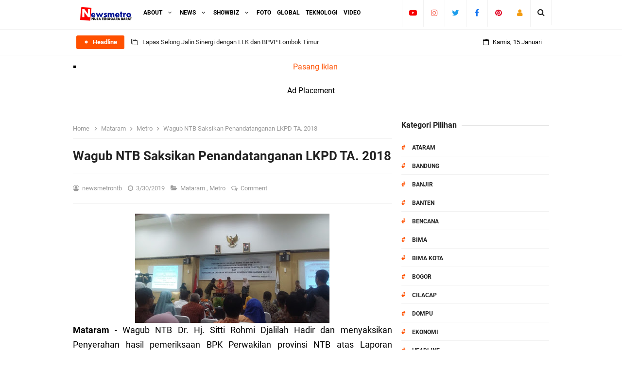

--- FILE ---
content_type: text/html; charset=utf-8
request_url: https://www.google.com/recaptcha/api2/aframe
body_size: 250
content:
<!DOCTYPE HTML><html><head><meta http-equiv="content-type" content="text/html; charset=UTF-8"></head><body><script nonce="_Uw9auxqZVAle2U-Z6PDDA">/** Anti-fraud and anti-abuse applications only. See google.com/recaptcha */ try{var clients={'sodar':'https://pagead2.googlesyndication.com/pagead/sodar?'};window.addEventListener("message",function(a){try{if(a.source===window.parent){var b=JSON.parse(a.data);var c=clients[b['id']];if(c){var d=document.createElement('img');d.src=c+b['params']+'&rc='+(localStorage.getItem("rc::a")?sessionStorage.getItem("rc::b"):"");window.document.body.appendChild(d);sessionStorage.setItem("rc::e",parseInt(sessionStorage.getItem("rc::e")||0)+1);localStorage.setItem("rc::h",'1768446227753');}}}catch(b){}});window.parent.postMessage("_grecaptcha_ready", "*");}catch(b){}</script></body></html>

--- FILE ---
content_type: text/javascript; charset=UTF-8
request_url: https://www.newsmetrontb.com//feeds/posts/summary?max-results=8&orderby=published&alt=json-in-script&callback=jQuery33103337225918990214_1768446225615&_=1768446225616
body_size: 4762
content:
// API callback
jQuery33103337225918990214_1768446225615({"version":"1.0","encoding":"UTF-8","feed":{"xmlns":"http://www.w3.org/2005/Atom","xmlns$openSearch":"http://a9.com/-/spec/opensearchrss/1.0/","xmlns$blogger":"http://schemas.google.com/blogger/2008","xmlns$georss":"http://www.georss.org/georss","xmlns$gd":"http://schemas.google.com/g/2005","xmlns$thr":"http://purl.org/syndication/thread/1.0","id":{"$t":"tag:blogger.com,1999:blog-6497278217587952366"},"updated":{"$t":"2026-01-14T23:45:50.565+08:00"},"category":[{"term":"Mataram"},{"term":"Metro"},{"term":"Polri"},{"term":"TNI"},{"term":"Sumbawa"},{"term":"Hukrim"},{"term":"KSB"},{"term":"Headline"},{"term":"Lobar"},{"term":"Loteng"},{"term":"Nasional"},{"term":"Dompu"},{"term":"Politik"},{"term":"Ekonomi"},{"term":"KLU"},{"term":"Lotim"},{"term":"Sumbawa Barat"},{"term":"Lombok Timur"},{"term":"Lombok Tengah"},{"term":"Bima"},{"term":"Pendidikan"},{"term":"Lombok Utara"},{"term":"Kota mataram"},{"term":"Lombok Barat"},{"term":"Kota Bima"},{"term":"Pariwisata"},{"term":"Peristiwa"},{"term":"jakarta"},{"term":"Sumnawa barat"},{"term":"Bima kota"},{"term":"Lombok temgah"},{"term":"NTB"},{"term":"Lombik Timur"},{"term":"Mataran"},{"term":"Sumabawa Barat"},{"term":"Lombik Tengah"},{"term":"Sumbawa besar"},{"term":"Banjir"},{"term":"NTT"},{"term":"Opini"},{"term":"Lombak barat"},{"term":"Ataram"},{"term":"Iklan"},{"term":"Kesehatan"},{"term":"Matram"},{"term":"Polda NTB"},{"term":"Bandung"},{"term":"Maataram"},{"term":"Matara"},{"term":"Ramadhan"},{"term":"Tangerang"},{"term":"Banten"},{"term":"Bencana"},{"term":"Lombk barat"},{"term":"Matara.m"},{"term":"Matarm"},{"term":"Bogor"},{"term":"Cilacap"},{"term":"Jakarata"},{"term":"Jakrta"},{"term":"Jawa Tengah"},{"term":"Jawa barat"},{"term":"Kalteng"},{"term":"Lobok Barat"},{"term":"Lombk Tengah"},{"term":"Lombok Utara ko"},{"term":"Lonbok Temgah"},{"term":"Lpmbok utara"},{"term":"Mandalika"},{"term":"Mataeam"},{"term":"Mataram ini"},{"term":"Matarqm"},{"term":"Matraram"},{"term":"Mayar"},{"term":"Mayaram"},{"term":"Motaram"},{"term":"Papua"},{"term":"Sumbawa Bara"},{"term":"Tangerang Banten"},{"term":"unram"}],"title":{"type":"text","$t":"newsmetrontb"},"subtitle":{"type":"html","$t":"Berita Aktual, Tajam Dan Tepercaya"},"link":[{"rel":"http://schemas.google.com/g/2005#feed","type":"application/atom+xml","href":"https:\/\/www.newsmetrontb.com\/feeds\/posts\/summary"},{"rel":"self","type":"application/atom+xml","href":"https:\/\/www.blogger.com\/feeds\/6497278217587952366\/posts\/summary?alt=json-in-script\u0026max-results=8\u0026orderby=published"},{"rel":"alternate","type":"text/html","href":"https:\/\/www.newsmetrontb.com\/"},{"rel":"hub","href":"http://pubsubhubbub.appspot.com/"},{"rel":"next","type":"application/atom+xml","href":"https:\/\/www.blogger.com\/feeds\/6497278217587952366\/posts\/summary?alt=json-in-script\u0026start-index=9\u0026max-results=8\u0026orderby=published"}],"author":[{"name":{"$t":"newsmetrontb"},"uri":{"$t":"http:\/\/www.blogger.com\/profile\/04282222911934991956"},"email":{"$t":"noreply@blogger.com"},"gd$image":{"rel":"http://schemas.google.com/g/2005#thumbnail","width":"16","height":"16","src":"https:\/\/img1.blogblog.com\/img\/b16-rounded.gif"}}],"generator":{"version":"7.00","uri":"http://www.blogger.com","$t":"Blogger"},"openSearch$totalResults":{"$t":"8853"},"openSearch$startIndex":{"$t":"1"},"openSearch$itemsPerPage":{"$t":"8"},"entry":[{"id":{"$t":"tag:blogger.com,1999:blog-6497278217587952366.post-4772483055698929349"},"published":{"$t":"2026-01-14T17:34:00.002+08:00"},"updated":{"$t":"2026-01-14T17:34:51.326+08:00"},"category":[{"scheme":"http://www.blogger.com/atom/ns#","term":"Lombok Timur"}],"title":{"type":"text","$t":"Lapas Selong Jalin Sinergi dengan LLK dan BPVP Lombok Timur"},"summary":{"type":"text","$t":"Newsmetrontb.com_ LOMBOK TIMUR.\u0026nbsp; \u0026nbsp;\u0026nbsp;Kepala Lembaga Pemasyarakatan Kelas IIB Selong, Sudirman, terus menunjukkan komitmennya dalam meningkatkan kualitas pembinaan kemandirian Warga Binaan Pemasyarakatan (WBP). Pada Rabu, 14 Januari 2026.Kalapas Selong melaksanakan rangkaian kegiatan silaturrahmi dan koordinasi lintas sektor dengan dua lembaga pelatihan strategis di Lombok Timur, "},"link":[{"rel":"replies","type":"application/atom+xml","href":"https:\/\/www.newsmetrontb.com\/feeds\/4772483055698929349\/comments\/default","title":"Post Comments"},{"rel":"replies","type":"text/html","href":"https:\/\/www.newsmetrontb.com\/2026\/01\/lapas-selong-jalin-sinergi-dengan-llk.html#comment-form","title":"0 Comments"},{"rel":"edit","type":"application/atom+xml","href":"https:\/\/www.blogger.com\/feeds\/6497278217587952366\/posts\/default\/4772483055698929349"},{"rel":"self","type":"application/atom+xml","href":"https:\/\/www.blogger.com\/feeds\/6497278217587952366\/posts\/default\/4772483055698929349"},{"rel":"alternate","type":"text/html","href":"https:\/\/www.newsmetrontb.com\/2026\/01\/lapas-selong-jalin-sinergi-dengan-llk.html","title":"Lapas Selong Jalin Sinergi dengan LLK dan BPVP Lombok Timur"}],"author":[{"name":{"$t":"newsmetrontb"},"uri":{"$t":"http:\/\/www.blogger.com\/profile\/04282222911934991956"},"email":{"$t":"noreply@blogger.com"},"gd$image":{"rel":"http://schemas.google.com/g/2005#thumbnail","width":"16","height":"16","src":"https:\/\/img1.blogblog.com\/img\/b16-rounded.gif"}}],"media$thumbnail":{"xmlns$media":"http://search.yahoo.com/mrss/","url":"https:\/\/blogger.googleusercontent.com\/img\/b\/R29vZ2xl\/AVvXsEhEttcF82KNgjsM4TgLGGjOxlrLymoPOT-bIHdBOMOdXLS6t4LGQ5-vHi3jQmYXprujer3Y0yqkOC3_Uqxm9MEZAuI-krRw3AWRXKVNGEEiwktlkQC_dITOST2Uu3indhxjIa5UAybTX9GCU7XXPyyv-lC_c5VXUtf0e6Ob03tQ5KdwWEsCS-frl_-DlIrS\/s72-c\/1000502845.jpg","height":"72","width":"72"},"thr$total":{"$t":"0"}},{"id":{"$t":"tag:blogger.com,1999:blog-6497278217587952366.post-4157771822319076330"},"published":{"$t":"2026-01-14T17:23:00.000+08:00"},"updated":{"$t":"2026-01-14T17:23:01.241+08:00"},"category":[{"scheme":"http://www.blogger.com/atom/ns#","term":"Lombok Tengah"}],"title":{"type":"text","$t":"LPKA Lombok Tengah Sosialisasi  Anak Binaan Bercocok Tanam"},"summary":{"type":"text","$t":"Newsmetrontb.com_ LOMBOK TENGAH\u0026nbsp;\u0026nbsp; \u0026nbsp;Anak Binaan di Lembaga Pembinaan Khusus Anak Kelas II Lombok Tengah mendapatkan pembinaan kemandirian melalui kegiatan bertani dengan mengajarkan cara bercocok tanam\u0026nbsp; nanas\u0026nbsp;Kegiatan ini merupakan salah satu upaya nyata dalam mendukung 15 Program Aksi Kementerian Imigrasi dan Pemasyarakatan, khususnya di bidang pemberdayaan dan pembinaan "},"link":[{"rel":"replies","type":"application/atom+xml","href":"https:\/\/www.newsmetrontb.com\/feeds\/4157771822319076330\/comments\/default","title":"Post Comments"},{"rel":"replies","type":"text/html","href":"https:\/\/www.newsmetrontb.com\/2026\/01\/lpka-lombok-tengah-sosialisasi-anak.html#comment-form","title":"0 Comments"},{"rel":"edit","type":"application/atom+xml","href":"https:\/\/www.blogger.com\/feeds\/6497278217587952366\/posts\/default\/4157771822319076330"},{"rel":"self","type":"application/atom+xml","href":"https:\/\/www.blogger.com\/feeds\/6497278217587952366\/posts\/default\/4157771822319076330"},{"rel":"alternate","type":"text/html","href":"https:\/\/www.newsmetrontb.com\/2026\/01\/lpka-lombok-tengah-sosialisasi-anak.html","title":"LPKA Lombok Tengah Sosialisasi  Anak Binaan Bercocok Tanam"}],"author":[{"name":{"$t":"newsmetrontb"},"uri":{"$t":"http:\/\/www.blogger.com\/profile\/04282222911934991956"},"email":{"$t":"noreply@blogger.com"},"gd$image":{"rel":"http://schemas.google.com/g/2005#thumbnail","width":"16","height":"16","src":"https:\/\/img1.blogblog.com\/img\/b16-rounded.gif"}}],"media$thumbnail":{"xmlns$media":"http://search.yahoo.com/mrss/","url":"https:\/\/blogger.googleusercontent.com\/img\/b\/R29vZ2xl\/AVvXsEhzucYTGTmiKn-OWaEWsnBqI-tQboqr-Efpl5CTlGxw1TKfbZnnnJEL8enJDZaLsFpPNLLiRKz0nklFNk2J-5xnMN927thAFd0UMk8dOJZzWdhdoWWcK-gmQJrLOHz8bAVJ1-a9g8-hoHuYNoC8JbU900V7aJxHCYJc9sc6sVief4esN2BXRW6jLl6Q_9BV\/s72-c\/1000502755.jpg","height":"72","width":"72"},"thr$total":{"$t":"0"}},{"id":{"$t":"tag:blogger.com,1999:blog-6497278217587952366.post-6317306772460809958"},"published":{"$t":"2026-01-14T14:38:00.003+08:00"},"updated":{"$t":"2026-01-14T14:38:49.433+08:00"},"category":[{"scheme":"http://www.blogger.com/atom/ns#","term":"Motaram"}],"title":{"type":"text","$t":"Dirpolairud Polda NTB Tingkatkan Siaga  Personel Antisipasi  Cuaca Wxsteim"},"summary":{"type":"text","$t":"\u0026nbsp;Newsmetrontb.com_ KOTA MATARAM Dalam rangka mengantisipasi kondisi cuaca yang saat ini cenderung tidak menentu, Direktorat Polisi Perairan dan Udara (Ditpolairud) Polda NTB terus meningkatkan kesiapsiagaan seluruh personel di jajaran.\u0026nbsp;Hal tersebut ditegaskan langsung oleh Dirpolairud Polda NTB, Kombes Pol Boyke F.S. Samola, S.I.K., M.H., Saat Apel Satker sebagai bentuk langkah "},"link":[{"rel":"replies","type":"application/atom+xml","href":"https:\/\/www.newsmetrontb.com\/feeds\/6317306772460809958\/comments\/default","title":"Post Comments"},{"rel":"replies","type":"text/html","href":"https:\/\/www.newsmetrontb.com\/2026\/01\/dirpolairud-polda-ntb-tingkatkan-siaga.html#comment-form","title":"0 Comments"},{"rel":"edit","type":"application/atom+xml","href":"https:\/\/www.blogger.com\/feeds\/6497278217587952366\/posts\/default\/6317306772460809958"},{"rel":"self","type":"application/atom+xml","href":"https:\/\/www.blogger.com\/feeds\/6497278217587952366\/posts\/default\/6317306772460809958"},{"rel":"alternate","type":"text/html","href":"https:\/\/www.newsmetrontb.com\/2026\/01\/dirpolairud-polda-ntb-tingkatkan-siaga.html","title":"Dirpolairud Polda NTB Tingkatkan Siaga  Personel Antisipasi  Cuaca Wxsteim"}],"author":[{"name":{"$t":"newsmetrontb"},"uri":{"$t":"http:\/\/www.blogger.com\/profile\/04282222911934991956"},"email":{"$t":"noreply@blogger.com"},"gd$image":{"rel":"http://schemas.google.com/g/2005#thumbnail","width":"16","height":"16","src":"https:\/\/img1.blogblog.com\/img\/b16-rounded.gif"}}],"media$thumbnail":{"xmlns$media":"http://search.yahoo.com/mrss/","url":"https:\/\/blogger.googleusercontent.com\/img\/b\/R29vZ2xl\/AVvXsEhmI_CRmXk8MD2sM04o4y_1XWq7J_JltoB_dLnZ7bNfePo3CTH08P_EQ32QWB4PYEKFSQCI2JX1OPH4-BrfGALGnq5-KS6Fpg2kIZMNqyMgM1JTSgsdHDKOi3oOu_zZ-1sZgBsn0acAKTMIxuGGWwkzfX4X8kcUerWHS7A_cj5egrIecgFoDpmRBCC4dr3_\/s72-c\/1000502558.jpg","height":"72","width":"72"},"thr$total":{"$t":"0"}},{"id":{"$t":"tag:blogger.com,1999:blog-6497278217587952366.post-2596888667239078432"},"published":{"$t":"2026-01-14T12:55:00.003+08:00"},"updated":{"$t":"2026-01-14T12:55:54.124+08:00"},"category":[{"scheme":"http://www.blogger.com/atom/ns#","term":"Lombok Tengah"}],"title":{"type":"text","$t":"IAI Qumarul Huda Buka Pendaftaran Mahasiswa Baru Tahun 2026"},"summary":{"type":"text","$t":"Newsmetrontb.com_ LOMBOK TENGAH Dalam upaya terus meningkatkan kualitas sumber daya manusia, Institut Agama Islam Qamarul Huda (IAIQH) kembali membuka pendaftaran mahasiswa baru tahun akademik 2026\/2027.IAIQH merupakan perguruan tinggi yang menyediakan program studi yang menarik dan berkualitas, serta beberapa beasiswa untuk mendukung mahasiswa menyelesaikan studinya.\u0026nbsp;Beasiswa tersebut "},"link":[{"rel":"replies","type":"application/atom+xml","href":"https:\/\/www.newsmetrontb.com\/feeds\/2596888667239078432\/comments\/default","title":"Post Comments"},{"rel":"replies","type":"text/html","href":"https:\/\/www.newsmetrontb.com\/2026\/01\/iai-qumarul-huda-buka-pendaftaran.html#comment-form","title":"0 Comments"},{"rel":"edit","type":"application/atom+xml","href":"https:\/\/www.blogger.com\/feeds\/6497278217587952366\/posts\/default\/2596888667239078432"},{"rel":"self","type":"application/atom+xml","href":"https:\/\/www.blogger.com\/feeds\/6497278217587952366\/posts\/default\/2596888667239078432"},{"rel":"alternate","type":"text/html","href":"https:\/\/www.newsmetrontb.com\/2026\/01\/iai-qumarul-huda-buka-pendaftaran.html","title":"IAI Qumarul Huda Buka Pendaftaran Mahasiswa Baru Tahun 2026"}],"author":[{"name":{"$t":"newsmetrontb"},"uri":{"$t":"http:\/\/www.blogger.com\/profile\/04282222911934991956"},"email":{"$t":"noreply@blogger.com"},"gd$image":{"rel":"http://schemas.google.com/g/2005#thumbnail","width":"16","height":"16","src":"https:\/\/img1.blogblog.com\/img\/b16-rounded.gif"}}],"media$thumbnail":{"xmlns$media":"http://search.yahoo.com/mrss/","url":"https:\/\/blogger.googleusercontent.com\/img\/b\/R29vZ2xl\/AVvXsEgXKS88Eiv7fd35K_iHN7YCdVdURGi25cD-zp7InPIkuZTcbxcbF1hAorxniwS0_cQFIuCog_jSQPUTnf4Hh-CSWy6baxStzKdxouce87ruqiv0O-Q7NLopTMd_eFpjTHlon_UEs_BF05F3aXHS7YFvzmJ-fJVIPiK_JrKGZr39hd3JUJr2fMcVsbrN9aOz\/s72-c\/1000502351.jpg","height":"72","width":"72"},"thr$total":{"$t":"0"}},{"id":{"$t":"tag:blogger.com,1999:blog-6497278217587952366.post-8687441993519089683"},"published":{"$t":"2026-01-14T06:40:00.004+08:00"},"updated":{"$t":"2026-01-14T06:44:35.235+08:00"},"category":[{"scheme":"http://www.blogger.com/atom/ns#","term":"Lombok Timur"}],"title":{"type":"text","$t":"Kalapas Selong Silaturahmi dengan Kadis Pertanian Lombok Timur"},"summary":{"type":"text","$t":"\u0026nbsp;Newsmetrontb.com_ LONBOK TIMUR\u0026nbsp; Kepala Lembaga Pemasyarakatan Kelas IIB Selong, Sudirman, melaksanakan silaturahmi dan koordinasi dengan Kepala Dinas Pertanian Kabupaten Lombok Timur, Lalu Fathul Kasturi, bertempat di Ruang Kepala Dinas Pertanian Lombok Timur, Selasa (13\/01\/2026).Silatirahmi ini\u0026nbsp; merupakan tindak lanjut dari silaturahmi sebelumnya antara Kalapas Selong dengan "},"link":[{"rel":"replies","type":"application/atom+xml","href":"https:\/\/www.newsmetrontb.com\/feeds\/8687441993519089683\/comments\/default","title":"Post Comments"},{"rel":"replies","type":"text/html","href":"https:\/\/www.newsmetrontb.com\/2026\/01\/kalapas-selong-silaturahmi-dengan-kadis.html#comment-form","title":"0 Comments"},{"rel":"edit","type":"application/atom+xml","href":"https:\/\/www.blogger.com\/feeds\/6497278217587952366\/posts\/default\/8687441993519089683"},{"rel":"self","type":"application/atom+xml","href":"https:\/\/www.blogger.com\/feeds\/6497278217587952366\/posts\/default\/8687441993519089683"},{"rel":"alternate","type":"text/html","href":"https:\/\/www.newsmetrontb.com\/2026\/01\/kalapas-selong-silaturahmi-dengan-kadis.html","title":"Kalapas Selong Silaturahmi dengan Kadis Pertanian Lombok Timur"}],"author":[{"name":{"$t":"newsmetrontb"},"uri":{"$t":"http:\/\/www.blogger.com\/profile\/04282222911934991956"},"email":{"$t":"noreply@blogger.com"},"gd$image":{"rel":"http://schemas.google.com/g/2005#thumbnail","width":"16","height":"16","src":"https:\/\/img1.blogblog.com\/img\/b16-rounded.gif"}}],"media$thumbnail":{"xmlns$media":"http://search.yahoo.com/mrss/","url":"https:\/\/blogger.googleusercontent.com\/img\/b\/R29vZ2xl\/[base64]\/s72-c\/1000501790.jpg","height":"72","width":"72"},"thr$total":{"$t":"0"}},{"id":{"$t":"tag:blogger.com,1999:blog-6497278217587952366.post-1052518710415148833"},"published":{"$t":"2026-01-14T06:36:00.001+08:00"},"updated":{"$t":"2026-01-14T06:43:41.195+08:00"},"category":[{"scheme":"http://www.blogger.com/atom/ns#","term":"Lombok Timur"}],"title":{"type":"text","$t":"Kalapas Selong  Silaturahmi  dengan Ditresnarkoba Polda NTB"},"summary":{"type":"text","$t":"Newsmetrontb.com_ LOMBOK TIMUR\u0026nbsp; \u0026nbsp;\u0026nbsp;Kepala Lembaga Pemasyarakatan Kelas IIB Selong, Sudirman gelar silaturahmi dan koordinasi dengan\u0026nbsp; Kombes Pol Roman Smaradahana Elhaj, S.H., S.I.K., M.H.\u0026nbsp; Direktorat Reserse Narkoba Polda NTB.Kegiatan ini bertujuan untuk memperkuat sinergitas dan kolaborasi antarinstansi dalam rangka pencegahan serta pemberantasan peredaran gelap narkotika"},"link":[{"rel":"replies","type":"application/atom+xml","href":"https:\/\/www.newsmetrontb.com\/feeds\/1052518710415148833\/comments\/default","title":"Post Comments"},{"rel":"replies","type":"text/html","href":"https:\/\/www.newsmetrontb.com\/2026\/01\/kalapas-selong-silaturahmi-dengan.html#comment-form","title":"0 Comments"},{"rel":"edit","type":"application/atom+xml","href":"https:\/\/www.blogger.com\/feeds\/6497278217587952366\/posts\/default\/1052518710415148833"},{"rel":"self","type":"application/atom+xml","href":"https:\/\/www.blogger.com\/feeds\/6497278217587952366\/posts\/default\/1052518710415148833"},{"rel":"alternate","type":"text/html","href":"https:\/\/www.newsmetrontb.com\/2026\/01\/kalapas-selong-silaturahmi-dengan.html","title":"Kalapas Selong  Silaturahmi  dengan Ditresnarkoba Polda NTB"}],"author":[{"name":{"$t":"newsmetrontb"},"uri":{"$t":"http:\/\/www.blogger.com\/profile\/04282222911934991956"},"email":{"$t":"noreply@blogger.com"},"gd$image":{"rel":"http://schemas.google.com/g/2005#thumbnail","width":"16","height":"16","src":"https:\/\/img1.blogblog.com\/img\/b16-rounded.gif"}}],"media$thumbnail":{"xmlns$media":"http://search.yahoo.com/mrss/","url":"https:\/\/blogger.googleusercontent.com\/img\/b\/R29vZ2xl\/AVvXsEi07TeNljfSIUyDr008C92rMFlZPzIO07dOVsQYcRF0Ea9IGZCrHTaYsNBY2DrkytS4Irg9PEhR17IZqDXwJWNc_j8lfWpQzKj_jPLZz4XM_DVvtDdKGWsNHlzj1DOlbktpjDGnoEUgqognJ0LND9ildk3F1UFOUslDhpaKHew8n-Q0EJCW5Hdgeli0I-Bv\/s72-c\/1000501773.jpg","height":"72","width":"72"},"thr$total":{"$t":"0"}},{"id":{"$t":"tag:blogger.com,1999:blog-6497278217587952366.post-5531793899165908966"},"published":{"$t":"2026-01-14T06:28:00.002+08:00"},"updated":{"$t":"2026-01-14T06:28:11.364+08:00"},"category":[{"scheme":"http://www.blogger.com/atom/ns#","term":"Kota mataram"}],"title":{"type":"text","$t":"Perkuat Sinergi, Kapolda Silaturahmi dengan Gubernur NTB"},"summary":{"type":"text","$t":"Newsmetrontb.com_ KOTA MATARAM Kapolda NTB Irjen Pol. Edy Murbowo, S.I.K., M.Si., Selasa (13\/1\/2026), melaksanakan audiensi sekaligus silaturahmi dengan Gubernur NTB Dr. Lalu Muhamad Iqbal. Pertemuan berlangsung pukul 13.30 Wita di Ruang Kerja Gubernur NTB.Audiensi tersebut berlangsung hangat dan penuh keakraban. Kapolda NTB hadir sebagai bagian dari upaya memperkuat komunikasi, serta sinergi "},"link":[{"rel":"replies","type":"application/atom+xml","href":"https:\/\/www.newsmetrontb.com\/feeds\/5531793899165908966\/comments\/default","title":"Post Comments"},{"rel":"replies","type":"text/html","href":"https:\/\/www.newsmetrontb.com\/2026\/01\/perkuat-sinergi-kapolda-silaturahmi.html#comment-form","title":"0 Comments"},{"rel":"edit","type":"application/atom+xml","href":"https:\/\/www.blogger.com\/feeds\/6497278217587952366\/posts\/default\/5531793899165908966"},{"rel":"self","type":"application/atom+xml","href":"https:\/\/www.blogger.com\/feeds\/6497278217587952366\/posts\/default\/5531793899165908966"},{"rel":"alternate","type":"text/html","href":"https:\/\/www.newsmetrontb.com\/2026\/01\/perkuat-sinergi-kapolda-silaturahmi.html","title":"Perkuat Sinergi, Kapolda Silaturahmi dengan Gubernur NTB"}],"author":[{"name":{"$t":"newsmetrontb"},"uri":{"$t":"http:\/\/www.blogger.com\/profile\/04282222911934991956"},"email":{"$t":"noreply@blogger.com"},"gd$image":{"rel":"http://schemas.google.com/g/2005#thumbnail","width":"16","height":"16","src":"https:\/\/img1.blogblog.com\/img\/b16-rounded.gif"}}],"media$thumbnail":{"xmlns$media":"http://search.yahoo.com/mrss/","url":"https:\/\/blogger.googleusercontent.com\/img\/b\/R29vZ2xl\/AVvXsEhvv4TfgNrhA5gWmZSwc8fNeay7VCSufFk96TW-U5nTtnO-FqXV_25_N8CDfaqXMYsg1bYG9vi2u-Zi8SsZ43BnoQU1yqjphJ23dyZ9hTBaTCn_cflRziUVFcvBLwMB8ghxoCOSiSZb7ydlm3d8Dy8GtUvz3refc8DsOEXJXlgWGw_2rxnYQsyk2RcwXXYV\/s72-c\/1000501764.jpg","height":"72","width":"72"},"thr$total":{"$t":"0"}},{"id":{"$t":"tag:blogger.com,1999:blog-6497278217587952366.post-8889189806381368568"},"published":{"$t":"2026-01-14T06:22:00.003+08:00"},"updated":{"$t":"2026-01-14T06:22:33.705+08:00"},"category":[{"scheme":"http://www.blogger.com/atom/ns#","term":"Lombok Utara"}],"title":{"type":"text","$t":"Kapolres Lotara Rutin Gowes Kamtibmas dan Berikan Bansos Bangi Warga "},"summary":{"type":"text","$t":"Newsmetrontb.com_ LOMBOK UTARA.\u0026nbsp; \u0026nbsp; \u0026nbsp; \u0026nbsp; \u0026nbsp; \u0026nbsp; Di Lombok Utara, negara hadir lewat kayuhan sepeda, menempuh jarak sekitar 60 kilometer, demi satu tujuan yang sederhana namun bermakna: memastikan seorang gadis disabilitas bernama Kumisah kembali bisa bergerak dan tersenyum.Kumisah, warga Dusun Terbis, Desa Andalan, Kecamatan Bayan, yang sejak lahir hidup dengan "},"link":[{"rel":"replies","type":"application/atom+xml","href":"https:\/\/www.newsmetrontb.com\/feeds\/8889189806381368568\/comments\/default","title":"Post Comments"},{"rel":"replies","type":"text/html","href":"https:\/\/www.newsmetrontb.com\/2026\/01\/kapolres-lotara-rutin-gowes-kamtibmas.html#comment-form","title":"0 Comments"},{"rel":"edit","type":"application/atom+xml","href":"https:\/\/www.blogger.com\/feeds\/6497278217587952366\/posts\/default\/8889189806381368568"},{"rel":"self","type":"application/atom+xml","href":"https:\/\/www.blogger.com\/feeds\/6497278217587952366\/posts\/default\/8889189806381368568"},{"rel":"alternate","type":"text/html","href":"https:\/\/www.newsmetrontb.com\/2026\/01\/kapolres-lotara-rutin-gowes-kamtibmas.html","title":"Kapolres Lotara Rutin Gowes Kamtibmas dan Berikan Bansos Bangi Warga "}],"author":[{"name":{"$t":"newsmetrontb"},"uri":{"$t":"http:\/\/www.blogger.com\/profile\/04282222911934991956"},"email":{"$t":"noreply@blogger.com"},"gd$image":{"rel":"http://schemas.google.com/g/2005#thumbnail","width":"16","height":"16","src":"https:\/\/img1.blogblog.com\/img\/b16-rounded.gif"}}],"media$thumbnail":{"xmlns$media":"http://search.yahoo.com/mrss/","url":"https:\/\/blogger.googleusercontent.com\/img\/b\/R29vZ2xl\/AVvXsEjHLMKO1whq0I9QTV363wNkwF1eLbe6z50QauN4AGDCrpG-NXkLX8YcUKDR-b9WA8pA9S4i5lv-nipsOIh1S11d0tIeNK8E1hPuiABNFdw1O1eTwTUY0ihrK7av4PDdYDuruol6jbJq6cIHzb8yrj-V3Er2Bq8bx4_p0SUMPdVMvWsFSQu03s2YGwuMxlzW\/s72-c\/1000501754.jpg","height":"72","width":"72"},"thr$total":{"$t":"0"}}]}});

--- FILE ---
content_type: text/javascript; charset=UTF-8
request_url: https://www.newsmetrontb.com//feeds/posts/default?alt=json-in-script&amp;max-results=10&callback=jQuery33103337225918990214_1768446225613&_=1768446225614
body_size: 31736
content:
// API callback
jQuery33103337225918990214_1768446225613({"version":"1.0","encoding":"UTF-8","feed":{"xmlns":"http://www.w3.org/2005/Atom","xmlns$openSearch":"http://a9.com/-/spec/opensearchrss/1.0/","xmlns$blogger":"http://schemas.google.com/blogger/2008","xmlns$georss":"http://www.georss.org/georss","xmlns$gd":"http://schemas.google.com/g/2005","xmlns$thr":"http://purl.org/syndication/thread/1.0","id":{"$t":"tag:blogger.com,1999:blog-6497278217587952366"},"updated":{"$t":"2026-01-14T23:45:50.565+08:00"},"category":[{"term":"Mataram"},{"term":"Metro"},{"term":"Polri"},{"term":"TNI"},{"term":"Sumbawa"},{"term":"Hukrim"},{"term":"KSB"},{"term":"Headline"},{"term":"Lobar"},{"term":"Loteng"},{"term":"Nasional"},{"term":"Dompu"},{"term":"Politik"},{"term":"Ekonomi"},{"term":"KLU"},{"term":"Lotim"},{"term":"Sumbawa Barat"},{"term":"Lombok Timur"},{"term":"Lombok Tengah"},{"term":"Bima"},{"term":"Pendidikan"},{"term":"Lombok Utara"},{"term":"Kota mataram"},{"term":"Lombok Barat"},{"term":"Kota Bima"},{"term":"Pariwisata"},{"term":"Peristiwa"},{"term":"jakarta"},{"term":"Sumnawa barat"},{"term":"Bima kota"},{"term":"Lombok temgah"},{"term":"NTB"},{"term":"Lombik Timur"},{"term":"Mataran"},{"term":"Sumabawa Barat"},{"term":"Lombik Tengah"},{"term":"Sumbawa besar"},{"term":"Banjir"},{"term":"NTT"},{"term":"Opini"},{"term":"Lombak barat"},{"term":"Ataram"},{"term":"Iklan"},{"term":"Kesehatan"},{"term":"Matram"},{"term":"Polda NTB"},{"term":"Bandung"},{"term":"Maataram"},{"term":"Matara"},{"term":"Ramadhan"},{"term":"Tangerang"},{"term":"Banten"},{"term":"Bencana"},{"term":"Lombk barat"},{"term":"Matara.m"},{"term":"Matarm"},{"term":"Bogor"},{"term":"Cilacap"},{"term":"Jakarata"},{"term":"Jakrta"},{"term":"Jawa Tengah"},{"term":"Jawa barat"},{"term":"Kalteng"},{"term":"Lobok Barat"},{"term":"Lombk Tengah"},{"term":"Lombok Utara ko"},{"term":"Lonbok Temgah"},{"term":"Lpmbok utara"},{"term":"Mandalika"},{"term":"Mataeam"},{"term":"Mataram ini"},{"term":"Matarqm"},{"term":"Matraram"},{"term":"Mayar"},{"term":"Mayaram"},{"term":"Motaram"},{"term":"Papua"},{"term":"Sumbawa Bara"},{"term":"Tangerang Banten"},{"term":"unram"}],"title":{"type":"text","$t":"newsmetrontb"},"subtitle":{"type":"html","$t":"Berita Aktual, Tajam Dan Tepercaya"},"link":[{"rel":"http://schemas.google.com/g/2005#feed","type":"application/atom+xml","href":"https:\/\/www.newsmetrontb.com\/feeds\/posts\/default"},{"rel":"self","type":"application/atom+xml","href":"https:\/\/www.blogger.com\/feeds\/6497278217587952366\/posts\/default?alt=json-in-script"},{"rel":"alternate","type":"text/html","href":"https:\/\/www.newsmetrontb.com\/"},{"rel":"hub","href":"http://pubsubhubbub.appspot.com/"},{"rel":"next","type":"application/atom+xml","href":"https:\/\/www.blogger.com\/feeds\/6497278217587952366\/posts\/default?alt=json-in-script\u0026start-index=26\u0026max-results=25"}],"author":[{"name":{"$t":"newsmetrontb"},"uri":{"$t":"http:\/\/www.blogger.com\/profile\/04282222911934991956"},"email":{"$t":"noreply@blogger.com"},"gd$image":{"rel":"http://schemas.google.com/g/2005#thumbnail","width":"16","height":"16","src":"https:\/\/img1.blogblog.com\/img\/b16-rounded.gif"}}],"generator":{"version":"7.00","uri":"http://www.blogger.com","$t":"Blogger"},"openSearch$totalResults":{"$t":"8853"},"openSearch$startIndex":{"$t":"1"},"openSearch$itemsPerPage":{"$t":"25"},"entry":[{"id":{"$t":"tag:blogger.com,1999:blog-6497278217587952366.post-4772483055698929349"},"published":{"$t":"2026-01-14T17:34:00.002+08:00"},"updated":{"$t":"2026-01-14T17:34:51.326+08:00"},"category":[{"scheme":"http://www.blogger.com/atom/ns#","term":"Lombok Timur"}],"title":{"type":"text","$t":"Lapas Selong Jalin Sinergi dengan LLK dan BPVP Lombok Timur"},"content":{"type":"html","$t":"\u003Cp\u003E\u003Cspan style=\"font-family: Open Sans;\"\u003E\u003Ci\u003E\u003Cspan style=\"color: red;\"\u003E\u003C\/span\u003E\u003C\/i\u003E\u003C\/span\u003E\u003C\/p\u003E\u003Cdiv class=\"separator\" style=\"clear: both; text-align: center;\"\u003E\u003Cspan style=\"font-family: Open Sans;\"\u003E\u003Ci\u003E\u003Cspan style=\"color: red;\"\u003E\u003Cbr \/\u003E\u003C\/span\u003E\u003C\/i\u003E\u003C\/span\u003E\u003C\/div\u003E\u003Cdiv class=\"separator\" style=\"clear: both; text-align: center;\"\u003E\u003Cspan style=\"font-family: Open Sans;\"\u003E\u003Ci\u003E\u003Cspan style=\"color: red;\"\u003E\u003Ca href=\"https:\/\/blogger.googleusercontent.com\/img\/b\/R29vZ2xl\/AVvXsEhEttcF82KNgjsM4TgLGGjOxlrLymoPOT-bIHdBOMOdXLS6t4LGQ5-vHi3jQmYXprujer3Y0yqkOC3_Uqxm9MEZAuI-krRw3AWRXKVNGEEiwktlkQC_dITOST2Uu3indhxjIa5UAybTX9GCU7XXPyyv-lC_c5VXUtf0e6Ob03tQ5KdwWEsCS-frl_-DlIrS\/s720\/1000502845.jpg\" imageanchor=\"1\" style=\"margin-left: 1em; margin-right: 1em;\"\u003E\u003Cimg border=\"0\" data-original-height=\"562\" data-original-width=\"720\" height=\"250\" src=\"https:\/\/blogger.googleusercontent.com\/img\/b\/R29vZ2xl\/AVvXsEhEttcF82KNgjsM4TgLGGjOxlrLymoPOT-bIHdBOMOdXLS6t4LGQ5-vHi3jQmYXprujer3Y0yqkOC3_Uqxm9MEZAuI-krRw3AWRXKVNGEEiwktlkQC_dITOST2Uu3indhxjIa5UAybTX9GCU7XXPyyv-lC_c5VXUtf0e6Ob03tQ5KdwWEsCS-frl_-DlIrS\/s320\/1000502845.jpg\" width=\"320\" \/\u003E\u003C\/a\u003E\u003C\/span\u003E\u003C\/i\u003E\u003C\/span\u003E\u003C\/div\u003E\u003Cspan style=\"font-family: Open Sans;\"\u003E\u003Ci\u003E\u003Cspan style=\"color: red;\"\u003E\u003Cbr \/\u003ENewsmetrontb.com_ LOMBOK TIMUR.\u0026nbsp; \u0026nbsp;\u0026nbsp;\u003C\/span\u003E\u003Cspan style=\"color: #2b00fe;\"\u003EKepala Lembaga Pemasyarakatan Kelas IIB Selong, Sudirman, terus menunjukkan komitmennya dalam meningkatkan kualitas pembinaan kemandirian Warga Binaan Pemasyarakatan (WBP). Pada Rabu, 14 Januari 2026.\u003C\/span\u003E\u003C\/i\u003E\u003C\/span\u003E\u003Cp\u003E\u003C\/p\u003E\u003Cp\u003E\u003Cspan style=\"color: #2b00fe; font-family: Open Sans;\"\u003E\u003Ci\u003EKalapas Selong melaksanakan rangkaian kegiatan silaturrahmi dan koordinasi lintas sektor dengan dua lembaga pelatihan strategis di Lombok Timur, yakni Loka Latihan Kerja (LLK) Selong dan Balai Pelatihan Vokasi dan Produktivitas (BPVP) Lombok Timur.\u003C\/i\u003E\u003C\/span\u003E\u003C\/p\u003E\u003Cp\u003E\u003Cspan style=\"color: #2b00fe; font-family: Open Sans;\"\u003E\u003Ci\u003EKegiatan pertama dilaksanakan di Ruang Kepala LLK Selong, dengan agenda silaturrahmi sekaligus penjajakan kerja sama pelaksanaan program pelatihan kerja bagi WBP Lapas Selong.\u0026nbsp;\u003C\/i\u003E\u003C\/span\u003E\u003C\/p\u003E\u003Cp\u003E\u003Cspan style=\"color: #2b00fe; font-family: Open Sans;\"\u003E\u003Ci\u003EDalam pertemuan tersebut dibahas berbagai potensi pelatihan vokasional yang dapat dilaksanakan oleh LLK Selong di lingkungan Lapas, sebagai bagian dari penguatan program pembinaan kemandirian dan peningkatan keterampilan WBP.\u003C\/i\u003E\u003C\/span\u003E\u003C\/p\u003E\u003Cp\u003E\u003Cspan style=\"color: #2b00fe; font-family: Open Sans;\"\u003E\u003Ci\u003EKalapas Selong menyampaikan bahwa sinergi dengan LLK sangat penting untuk menghadirkan pelatihan yang aplikatif dan relevan dengan kebutuhan dunia kerja, sehingga WBP memiliki bekal keterampilan yang memadai setelah selesai menjalani masa pidana.\u0026nbsp;\u003C\/i\u003E\u003C\/span\u003E\u003C\/p\u003E\u003Cp\u003E\u003Cspan style=\"color: #2b00fe; font-family: Open Sans;\"\u003E\u003Ci\u003EPihak LLK Selong menyambut baik rencana tersebut dan menyatakan kesiapan untuk melakukan koordinasi lanjutan terkait jenis pelatihan dan teknis pelaksanaannya.\u003C\/i\u003E\u003C\/span\u003E\u003C\/p\u003E\u003Cp\u003E\u003Cspan style=\"color: #2b00fe; font-family: Open Sans;\"\u003E\u003Ci\u003ERangkaian kegiatan kemudian dilanjutkan dengan koordinasi bersama BPVP Kabupaten Lombok Timur, yang difokuskan pada pembahasan skema sharing anggaran pelatihan, baik yang bersifat short course maupun regular.\u003C\/i\u003E\u003C\/span\u003E\u003C\/p\u003E\u003Cp\u003E\u003Cspan style=\"color: #2b00fe; font-family: Open Sans;\"\u003E\u003Ci\u003E\u0026nbsp;Dalam pertemuan tersebut direncanakan pelatihan short course berupa Pelatihan Cuci Kendaraan dan Pelatihan Barbershop, yang dinilai memiliki peluang usaha cepat dan mandiri bagi WBP.\u003C\/i\u003E\u003C\/span\u003E\u003C\/p\u003E\u003Cp\u003E\u003Cspan style=\"color: #2b00fe; font-family: Open Sans;\"\u003E\u003Ci\u003ESelain itu, juga dibahas rencana pelatihan regular Menjahit\/Konveksi, sebagai upaya mencetak WBP yang memiliki keterampilan jangka panjang dan berorientasi pada peluang kerja di sektor UMKM maupun industri rumahan.\u003C\/i\u003E\u003C\/span\u003E\u003C\/p\u003E\u003Cp\u003E\u003Cspan style=\"color: #2b00fe; font-family: Open Sans;\"\u003E\u003Ci\u003EPihak BPVP Lombok Timur memberikan respon positif dan menyatakan kesiapan untuk bersinergi dengan Lapas Selong, khususnya dalam penyusunan teknis pelatihan, penyediaan instruktur, serta penyesuaian kurikulum dengan kondisi dan kebutuhan WBP.\u003C\/i\u003E\u003C\/span\u003E\u003C\/p\u003E\u003Cp\u003E\u003Cspan style=\"color: #2b00fe; font-family: Open Sans;\"\u003E\u003Ci\u003EMelalui rangkaian koordinasi ini, Kalapas Selong menegaskan bahwa pembinaan di dalam Lapas tidak hanya berfokus pada aspek keamanan, tetapi juga pada pemberdayaan dan kemandirian, agar WBP dapat kembali ke masyarakat sebagai pribadi yang produktif, terampil, dan siap bersaing.\u003C\/i\u003E\u003C\/span\u003E\u003C\/p\u003E\u003Cp\u003E\u003Cspan style=\"font-family: Open Sans;\"\u003E\u003Ci\u003E\u003Cspan style=\"color: #2b00fe;\"\u003ESinergi antara Lapas Selong, LLK Selong, dan BPVP Lombok Timur diharapkan menjadi langkah konkret dalam mewujudkan pembinaan WBP yang berkualitas, berkelanjutan, dan berdampak nyata bagi masa depan para warga binaan. ( \u003C\/span\u003E\u003Cspan style=\"color: red;\"\u003Ered\u003C\/span\u003E\u003Cspan style=\"color: #2b00fe;\"\u003E )\u0026nbsp;\u003C\/span\u003E\u003C\/i\u003E\u003C\/span\u003E\u003C\/p\u003E"},"link":[{"rel":"replies","type":"application/atom+xml","href":"https:\/\/www.newsmetrontb.com\/feeds\/4772483055698929349\/comments\/default","title":"Post Comments"},{"rel":"replies","type":"text/html","href":"https:\/\/www.newsmetrontb.com\/2026\/01\/lapas-selong-jalin-sinergi-dengan-llk.html#comment-form","title":"0 Comments"},{"rel":"edit","type":"application/atom+xml","href":"https:\/\/www.blogger.com\/feeds\/6497278217587952366\/posts\/default\/4772483055698929349"},{"rel":"self","type":"application/atom+xml","href":"https:\/\/www.blogger.com\/feeds\/6497278217587952366\/posts\/default\/4772483055698929349"},{"rel":"alternate","type":"text/html","href":"https:\/\/www.newsmetrontb.com\/2026\/01\/lapas-selong-jalin-sinergi-dengan-llk.html","title":"Lapas Selong Jalin Sinergi dengan LLK dan BPVP Lombok Timur"}],"author":[{"name":{"$t":"newsmetrontb"},"uri":{"$t":"http:\/\/www.blogger.com\/profile\/04282222911934991956"},"email":{"$t":"noreply@blogger.com"},"gd$image":{"rel":"http://schemas.google.com/g/2005#thumbnail","width":"16","height":"16","src":"https:\/\/img1.blogblog.com\/img\/b16-rounded.gif"}}],"media$thumbnail":{"xmlns$media":"http://search.yahoo.com/mrss/","url":"https:\/\/blogger.googleusercontent.com\/img\/b\/R29vZ2xl\/AVvXsEhEttcF82KNgjsM4TgLGGjOxlrLymoPOT-bIHdBOMOdXLS6t4LGQ5-vHi3jQmYXprujer3Y0yqkOC3_Uqxm9MEZAuI-krRw3AWRXKVNGEEiwktlkQC_dITOST2Uu3indhxjIa5UAybTX9GCU7XXPyyv-lC_c5VXUtf0e6Ob03tQ5KdwWEsCS-frl_-DlIrS\/s72-c\/1000502845.jpg","height":"72","width":"72"},"thr$total":{"$t":"0"}},{"id":{"$t":"tag:blogger.com,1999:blog-6497278217587952366.post-4157771822319076330"},"published":{"$t":"2026-01-14T17:23:00.000+08:00"},"updated":{"$t":"2026-01-14T17:23:01.241+08:00"},"category":[{"scheme":"http://www.blogger.com/atom/ns#","term":"Lombok Tengah"}],"title":{"type":"text","$t":"LPKA Lombok Tengah Sosialisasi  Anak Binaan Bercocok Tanam"},"content":{"type":"html","$t":"\u003Cp\u003E\u003Cspan style=\"font-family: Open Sans;\"\u003E\u003Ci\u003E\u003Cspan style=\"color: red;\"\u003E\u003C\/span\u003E\u003C\/i\u003E\u003C\/span\u003E\u003C\/p\u003E\u003Cdiv class=\"separator\" style=\"clear: both; text-align: center;\"\u003E\u003Cspan style=\"font-family: Open Sans;\"\u003E\u003Ci\u003E\u003Cspan style=\"color: red;\"\u003E\u003Ca href=\"https:\/\/blogger.googleusercontent.com\/img\/b\/R29vZ2xl\/AVvXsEhzucYTGTmiKn-OWaEWsnBqI-tQboqr-Efpl5CTlGxw1TKfbZnnnJEL8enJDZaLsFpPNLLiRKz0nklFNk2J-5xnMN927thAFd0UMk8dOJZzWdhdoWWcK-gmQJrLOHz8bAVJ1-a9g8-hoHuYNoC8JbU900V7aJxHCYJc9sc6sVief4esN2BXRW6jLl6Q_9BV\/s1600\/1000502755.jpg\" imageanchor=\"1\" style=\"margin-left: 1em; margin-right: 1em;\"\u003E\u003Cimg border=\"0\" data-original-height=\"1600\" data-original-width=\"1200\" height=\"320\" src=\"https:\/\/blogger.googleusercontent.com\/img\/b\/R29vZ2xl\/AVvXsEhzucYTGTmiKn-OWaEWsnBqI-tQboqr-Efpl5CTlGxw1TKfbZnnnJEL8enJDZaLsFpPNLLiRKz0nklFNk2J-5xnMN927thAFd0UMk8dOJZzWdhdoWWcK-gmQJrLOHz8bAVJ1-a9g8-hoHuYNoC8JbU900V7aJxHCYJc9sc6sVief4esN2BXRW6jLl6Q_9BV\/s320\/1000502755.jpg\" width=\"240\" \/\u003E\u003C\/a\u003E\u003C\/span\u003E\u003C\/i\u003E\u003C\/span\u003E\u003C\/div\u003E\u003Cspan style=\"font-family: Open Sans;\"\u003E\u003Ci\u003E\u003Cspan style=\"color: red;\"\u003E\u003Cbr \/\u003ENewsmetrontb.com_ LOMBOK TENGAH\u0026nbsp;\u003C\/span\u003E\u003Cspan style=\"color: #2b00fe;\"\u003E\u0026nbsp; \u0026nbsp;Anak Binaan di Lembaga Pembinaan Khusus Anak Kelas II Lombok Tengah mendapatkan pembinaan kemandirian melalui kegiatan bertani dengan mengajarkan cara bercocok tanam\u0026nbsp; nanas\u003C\/span\u003E\u003C\/i\u003E\u003C\/span\u003E\u003Cp\u003E\u003C\/p\u003E\u003Cp\u003E\u003Cspan style=\"color: #2b00fe; font-family: Open Sans;\"\u003E\u003Ci\u003E\u0026nbsp;Kegiatan ini merupakan salah satu upaya nyata dalam mendukung 15 Program Aksi Kementerian Imigrasi dan Pemasyarakatan, khususnya di bidang pemberdayaan dan pembinaan keterampilan anak binaan, rabu (14\/01).\u003C\/i\u003E\u003C\/span\u003E\u003C\/p\u003E\u003Cp\u003E\u003Cspan style=\"color: #2b00fe; font-family: Open Sans;\"\u003E\u003Ci\u003EPelaksanaan kegiatan pertanian tersebut dilakukan dengan pendampingan langsung oleh Kasubsi Registrasi, Muhnan serta peserta magang, guna memastikan proses pembelajaran berjalan dengan baik dan sesuai dengan tujuan pembinaan.\u0026nbsp;\u003C\/i\u003E\u003C\/span\u003E\u003C\/p\u003E\u003Cp\u003E\u003Cspan style=\"color: #2b00fe; font-family: Open Sans;\"\u003E\u003Ci\u003EAnak binaan diperkenalkan mulai dari teknik dasar penanaman, perawatan, hingga pemahaman nilai kerja keras dan tanggung jawab melalui kegiatan bertani.\u003C\/i\u003E\u003C\/span\u003E\u003C\/p\u003E\u003Cp\u003E\u003Cspan style=\"color: #2b00fe; font-family: Open Sans;\"\u003E\u003Ci\u003EKepala LPKA Kelas II Lombok Tengah, Hidayat, menyampaikan bahwa kegiatan ini menjadi bagian penting dalam membekali anak binaan dengan keterampilan yang bermanfaat setelah mereka kembali ke masyarakat.\u003C\/i\u003E\u003C\/span\u003E\u003C\/p\u003E\u003Cp\u003E\u003Cspan style=\"color: #2b00fe; font-family: Open Sans;\"\u003E\u003Ci\u003E“Pembinaan kemandirian melalui pertanian nanas ini diharapkan dapat menumbuhkan semangat produktif serta memberikan bekal keterampilan hidup bagi anak binaan,” ujarnya.\u003C\/i\u003E\u003C\/span\u003E\u003C\/p\u003E\u003Cp\u003E\u003Cspan style=\"font-family: Open Sans;\"\u003E\u003Ci\u003E\u003Cspan style=\"color: #2b00fe;\"\u003EMelalui kegiatan ini, LPKA Lombok Tengah terus berkomitmen menghadirkan pembinaan yang humanis, edukatif, dan berorientasi pada masa depan anak binaan. (\u0026nbsp; \u003C\/span\u003E\u003Cspan style=\"color: red;\"\u003Ered\u003C\/span\u003E\u003Cspan style=\"color: #2b00fe;\"\u003E )\u0026nbsp;\u003C\/span\u003E\u003C\/i\u003E\u003C\/span\u003E\u003C\/p\u003E"},"link":[{"rel":"replies","type":"application/atom+xml","href":"https:\/\/www.newsmetrontb.com\/feeds\/4157771822319076330\/comments\/default","title":"Post Comments"},{"rel":"replies","type":"text/html","href":"https:\/\/www.newsmetrontb.com\/2026\/01\/lpka-lombok-tengah-sosialisasi-anak.html#comment-form","title":"0 Comments"},{"rel":"edit","type":"application/atom+xml","href":"https:\/\/www.blogger.com\/feeds\/6497278217587952366\/posts\/default\/4157771822319076330"},{"rel":"self","type":"application/atom+xml","href":"https:\/\/www.blogger.com\/feeds\/6497278217587952366\/posts\/default\/4157771822319076330"},{"rel":"alternate","type":"text/html","href":"https:\/\/www.newsmetrontb.com\/2026\/01\/lpka-lombok-tengah-sosialisasi-anak.html","title":"LPKA Lombok Tengah Sosialisasi  Anak Binaan Bercocok Tanam"}],"author":[{"name":{"$t":"newsmetrontb"},"uri":{"$t":"http:\/\/www.blogger.com\/profile\/04282222911934991956"},"email":{"$t":"noreply@blogger.com"},"gd$image":{"rel":"http://schemas.google.com/g/2005#thumbnail","width":"16","height":"16","src":"https:\/\/img1.blogblog.com\/img\/b16-rounded.gif"}}],"media$thumbnail":{"xmlns$media":"http://search.yahoo.com/mrss/","url":"https:\/\/blogger.googleusercontent.com\/img\/b\/R29vZ2xl\/AVvXsEhzucYTGTmiKn-OWaEWsnBqI-tQboqr-Efpl5CTlGxw1TKfbZnnnJEL8enJDZaLsFpPNLLiRKz0nklFNk2J-5xnMN927thAFd0UMk8dOJZzWdhdoWWcK-gmQJrLOHz8bAVJ1-a9g8-hoHuYNoC8JbU900V7aJxHCYJc9sc6sVief4esN2BXRW6jLl6Q_9BV\/s72-c\/1000502755.jpg","height":"72","width":"72"},"thr$total":{"$t":"0"}},{"id":{"$t":"tag:blogger.com,1999:blog-6497278217587952366.post-6317306772460809958"},"published":{"$t":"2026-01-14T14:38:00.003+08:00"},"updated":{"$t":"2026-01-14T14:38:49.433+08:00"},"category":[{"scheme":"http://www.blogger.com/atom/ns#","term":"Motaram"}],"title":{"type":"text","$t":"Dirpolairud Polda NTB Tingkatkan Siaga  Personel Antisipasi  Cuaca Wxsteim"},"content":{"type":"html","$t":"\u003Cp\u003E\u0026nbsp;\u003C\/p\u003E\u003Cdiv class=\"separator\" style=\"clear: both; text-align: center;\"\u003E\u003Ca href=\"https:\/\/blogger.googleusercontent.com\/img\/b\/R29vZ2xl\/AVvXsEhmI_CRmXk8MD2sM04o4y_1XWq7J_JltoB_dLnZ7bNfePo3CTH08P_EQ32QWB4PYEKFSQCI2JX1OPH4-BrfGALGnq5-KS6Fpg2kIZMNqyMgM1JTSgsdHDKOi3oOu_zZ-1sZgBsn0acAKTMIxuGGWwkzfX4X8kcUerWHS7A_cj5egrIecgFoDpmRBCC4dr3_\/s2669\/1000502558.jpg\" imageanchor=\"1\" style=\"margin-left: 1em; margin-right: 1em;\"\u003E\u003Cimg border=\"0\" data-original-height=\"2099\" data-original-width=\"2669\" height=\"252\" src=\"https:\/\/blogger.googleusercontent.com\/img\/b\/R29vZ2xl\/AVvXsEhmI_CRmXk8MD2sM04o4y_1XWq7J_JltoB_dLnZ7bNfePo3CTH08P_EQ32QWB4PYEKFSQCI2JX1OPH4-BrfGALGnq5-KS6Fpg2kIZMNqyMgM1JTSgsdHDKOi3oOu_zZ-1sZgBsn0acAKTMIxuGGWwkzfX4X8kcUerWHS7A_cj5egrIecgFoDpmRBCC4dr3_\/s320\/1000502558.jpg\" width=\"320\" \/\u003E\u003C\/a\u003E\u003C\/div\u003E\u003Cbr \/\u003E\u003Cspan style=\"font-family: Open Sans;\"\u003E\u003Ci\u003E\u003Cspan style=\"color: #2b00fe;\"\u003ENewsmetrontb.com_ KOTA MATARAM\u003C\/span\u003E\u003C\/i\u003E Dalam rangka mengantisipasi kondisi cuaca yang saat ini cenderung tidak menentu, Direktorat Polisi Perairan dan Udara (Ditpolairud) Polda NTB terus meningkatkan kesiapsiagaan seluruh personel di jajaran.\u003C\/span\u003E\u003Cp\u003E\u003C\/p\u003E\u003Cp\u003E\u003Cspan style=\"font-family: Open Sans;\"\u003E\u0026nbsp;Hal tersebut ditegaskan langsung oleh Dirpolairud Polda NTB, Kombes Pol Boyke F.S. Samola, S.I.K., M.H., Saat Apel Satker sebagai bentuk langkah preventif dalam menjaga keselamatan masyarakat, khususnya di wilayah perairan.(14\/1\/2026)\u0026nbsp;\u003C\/span\u003E\u003C\/p\u003E\u003Cp\u003E\u003C\/p\u003E\u003Cdiv class=\"separator\" style=\"clear: both; text-align: center;\"\u003E\u003Ca href=\"https:\/\/blogger.googleusercontent.com\/img\/b\/R29vZ2xl\/AVvXsEiypyXCM-yuanG7iB5981jvzttXryIjvx50nTeve6ytm5lc9EJcvR6U-Iw7nzYTePcyarfrIxkh-b5Z1EzZAA1kaEtUjAN3IWHmWTiLyUXAemM0ify3mLZmGZpBsx8-hSa2ZTivIqaoy0XWz_K1EZVeu5jfcTo5ufiL9S5bfN2hGTgCBLg9Jd_Y7tJ41snR\/s4096\/1000502557.jpg\" imageanchor=\"1\" style=\"margin-left: 1em; margin-right: 1em;\"\u003E\u003Cimg border=\"0\" data-original-height=\"3072\" data-original-width=\"4096\" height=\"240\" src=\"https:\/\/blogger.googleusercontent.com\/img\/b\/R29vZ2xl\/AVvXsEiypyXCM-yuanG7iB5981jvzttXryIjvx50nTeve6ytm5lc9EJcvR6U-Iw7nzYTePcyarfrIxkh-b5Z1EzZAA1kaEtUjAN3IWHmWTiLyUXAemM0ify3mLZmGZpBsx8-hSa2ZTivIqaoy0XWz_K1EZVeu5jfcTo5ufiL9S5bfN2hGTgCBLg9Jd_Y7tJ41snR\/s320\/1000502557.jpg\" width=\"320\" \/\u003E\u003C\/a\u003E\u003C\/div\u003E\u003Cspan style=\"font-family: \u0026quot;Open Sans\u0026quot;;\"\u003E\u003Cp\u003EDirpolairud Polda NTB menekankan kepada seluruh personel, baik yang bertugas di markas komando maupun yang berada di lapangan, agar secara aktif memantau situasi dan perkembangan kondisi cuaca di wilayah tugas masing-masing.\u0026nbsp;\u003C\/p\u003E\u003C\/span\u003E\u003Cp\u003E\u003C\/p\u003E\u003Cp\u003E\u003Cspan style=\"font-family: Open Sans;\"\u003EPemantauan ini dilakukan untuk mengantisipasi potensi terjadinya cuaca ekstrem seperti hujan lebat, angin kencang, gelombang tinggi, maupun arus laut yang dapat membahayakan aktivitas masyarakat.\u003C\/span\u003E\u003C\/p\u003E\u003Cp\u003E\u003Cspan style=\"font-family: Open Sans;\"\u003ESelain melakukan pemantauan cuaca, Dirpolairud juga menginstruksikan kepada personel agar meningkatkan patroli perairan serta melakukan imbauan secara humanis kepada masyarakat pesisir, nelayan.\u003C\/span\u003E\u003C\/p\u003E\u003Cp\u003E\u003Cspan style=\"font-family: Open Sans;\"\u003E\u0026nbsp;pengguna jasa transportasi laut. Imbauan tersebut bertujuan agar masyarakat selalu mengutamakan keselamatan, menggunakan alat keselamatan berlayar dan\u0026nbsp; memperhatikan prakiraan cuaca sebelum melaksanakan aktivitas di laut.\u003C\/span\u003E\u003C\/p\u003E\u003Cp\u003E\u003Cspan style=\"font-family: Open Sans;\"\u003EKombes Pol Boyke F.S. Samola juga mengingatkan seluruh personel untuk selalu siap siaga dan responsif dalam menghadapi kemungkinan terjadinya bencana alam atau kecelakaan di perairan akibat kondisi cuaca yang memburuk.\u0026nbsp;\u003C\/span\u003E\u003C\/p\u003E\u003Cp\u003E\u003Cspan style=\"font-family: Open Sans;\"\u003ESeluruh sarana dan prasarana pendukung, termasuk kapal patroli dan peralatan SAR, diharapkan selalu dalam kondisi siap operasional guna \u003Cbr \/\u003E\u003Cbr \/\u003Emendukung pelaksanaan tugas di lapangan.\u003C\/span\u003E\u003C\/p\u003E\u003Cp\u003E\u003Cspan style=\"font-family: Open Sans;\"\u003EDengan langkah-langkah antisipatif tersebut, Ditpolairud Polda NTB berkomitmen untuk terus hadir di tengah masyarakat dalam memberikan perlindungan, pengayoman, dan pelayanan\u003C\/span\u003E\u003C\/p\u003E\u003Cp\u003E\u003Cspan style=\"font-family: Open Sans;\"\u003E\u0026nbsp;Serta memastikan situasi kamtibmas di wilayah perairan tetap aman dan kondusif meskipun dihadapkan pada kondisi cuaca yang tidak menentu. ( red )\u0026nbsp;\u003Cbr \/\u003E\u003Cbr \/\u003Ered \/\u0026nbsp;\u003C\/span\u003E\u003C\/p\u003E"},"link":[{"rel":"replies","type":"application/atom+xml","href":"https:\/\/www.newsmetrontb.com\/feeds\/6317306772460809958\/comments\/default","title":"Post Comments"},{"rel":"replies","type":"text/html","href":"https:\/\/www.newsmetrontb.com\/2026\/01\/dirpolairud-polda-ntb-tingkatkan-siaga.html#comment-form","title":"0 Comments"},{"rel":"edit","type":"application/atom+xml","href":"https:\/\/www.blogger.com\/feeds\/6497278217587952366\/posts\/default\/6317306772460809958"},{"rel":"self","type":"application/atom+xml","href":"https:\/\/www.blogger.com\/feeds\/6497278217587952366\/posts\/default\/6317306772460809958"},{"rel":"alternate","type":"text/html","href":"https:\/\/www.newsmetrontb.com\/2026\/01\/dirpolairud-polda-ntb-tingkatkan-siaga.html","title":"Dirpolairud Polda NTB Tingkatkan Siaga  Personel Antisipasi  Cuaca Wxsteim"}],"author":[{"name":{"$t":"newsmetrontb"},"uri":{"$t":"http:\/\/www.blogger.com\/profile\/04282222911934991956"},"email":{"$t":"noreply@blogger.com"},"gd$image":{"rel":"http://schemas.google.com/g/2005#thumbnail","width":"16","height":"16","src":"https:\/\/img1.blogblog.com\/img\/b16-rounded.gif"}}],"media$thumbnail":{"xmlns$media":"http://search.yahoo.com/mrss/","url":"https:\/\/blogger.googleusercontent.com\/img\/b\/R29vZ2xl\/AVvXsEhmI_CRmXk8MD2sM04o4y_1XWq7J_JltoB_dLnZ7bNfePo3CTH08P_EQ32QWB4PYEKFSQCI2JX1OPH4-BrfGALGnq5-KS6Fpg2kIZMNqyMgM1JTSgsdHDKOi3oOu_zZ-1sZgBsn0acAKTMIxuGGWwkzfX4X8kcUerWHS7A_cj5egrIecgFoDpmRBCC4dr3_\/s72-c\/1000502558.jpg","height":"72","width":"72"},"thr$total":{"$t":"0"}},{"id":{"$t":"tag:blogger.com,1999:blog-6497278217587952366.post-2596888667239078432"},"published":{"$t":"2026-01-14T12:55:00.003+08:00"},"updated":{"$t":"2026-01-14T12:55:54.124+08:00"},"category":[{"scheme":"http://www.blogger.com/atom/ns#","term":"Lombok Tengah"}],"title":{"type":"text","$t":"IAI Qumarul Huda Buka Pendaftaran Mahasiswa Baru Tahun 2026"},"content":{"type":"html","$t":"\u003Cp\u003E\u003Cspan style=\"font-family: Open Sans;\"\u003E\u003Ci\u003E\u003Cspan style=\"color: red;\"\u003E\u003C\/span\u003E\u003C\/i\u003E\u003C\/span\u003E\u003C\/p\u003E\u003Cdiv class=\"separator\" style=\"clear: both; text-align: center;\"\u003E\u003Cspan style=\"font-family: Open Sans;\"\u003E\u003Ci\u003E\u003Cspan style=\"color: red;\"\u003E\u003Ca href=\"https:\/\/blogger.googleusercontent.com\/img\/b\/R29vZ2xl\/AVvXsEgXKS88Eiv7fd35K_iHN7YCdVdURGi25cD-zp7InPIkuZTcbxcbF1hAorxniwS0_cQFIuCog_jSQPUTnf4Hh-CSWy6baxStzKdxouce87ruqiv0O-Q7NLopTMd_eFpjTHlon_UEs_BF05F3aXHS7YFvzmJ-fJVIPiK_JrKGZr39hd3JUJr2fMcVsbrN9aOz\/s1080\/1000502351.jpg\" imageanchor=\"1\" style=\"margin-left: 1em; margin-right: 1em;\"\u003E\u003Cimg border=\"0\" data-original-height=\"932\" data-original-width=\"1080\" height=\"276\" src=\"https:\/\/blogger.googleusercontent.com\/img\/b\/R29vZ2xl\/AVvXsEgXKS88Eiv7fd35K_iHN7YCdVdURGi25cD-zp7InPIkuZTcbxcbF1hAorxniwS0_cQFIuCog_jSQPUTnf4Hh-CSWy6baxStzKdxouce87ruqiv0O-Q7NLopTMd_eFpjTHlon_UEs_BF05F3aXHS7YFvzmJ-fJVIPiK_JrKGZr39hd3JUJr2fMcVsbrN9aOz\/s320\/1000502351.jpg\" width=\"320\" \/\u003E\u003C\/a\u003E\u003C\/span\u003E\u003C\/i\u003E\u003C\/span\u003E\u003C\/div\u003E\u003Cspan style=\"font-family: Open Sans;\"\u003E\u003Ci\u003E\u003Cspan style=\"color: red;\"\u003E\u003Cbr \/\u003ENewsmetrontb.com_ LOMBOK TENGAH\u003C\/span\u003E\u003Cspan style=\"color: #2b00fe;\"\u003E Dalam upaya terus meningkatkan kualitas sumber daya manusia, Institut Agama Islam Qamarul Huda (IAIQH) kembali membuka pendaftaran mahasiswa baru tahun akademik 2026\/2027.\u003C\/span\u003E\u003C\/i\u003E\u003C\/span\u003E\u003Cp\u003E\u003C\/p\u003E\u003Cp\u003E\u003Cspan style=\"color: #2b00fe; font-family: Open Sans;\"\u003E\u003Ci\u003EIAIQH merupakan perguruan tinggi yang menyediakan program studi yang menarik dan berkualitas, serta beberapa beasiswa untuk mendukung mahasiswa menyelesaikan studinya.\u0026nbsp;\u003C\/i\u003E\u003C\/span\u003E\u003C\/p\u003E\u003Cp\u003E\u003Cspan style=\"color: #2b00fe; font-family: Open Sans;\"\u003E\u003C\/span\u003E\u003C\/p\u003E\u003Cdiv class=\"separator\" style=\"clear: both; text-align: center;\"\u003E\u003Cspan style=\"color: #2b00fe; font-family: Open Sans;\"\u003E\u003Ca href=\"https:\/\/blogger.googleusercontent.com\/img\/b\/R29vZ2xl\/AVvXsEj9dd45APgASmW0HIftDZf5jfzvhsFY3eXP1MK8moJ4ETpuM-2GZ5iocnmKSXG_Pe7aMVjj8B07F90vfSunP8lNBn3FAWsC2ij4flIWzoz-AclSzRKvvFugvGWWYAxkAHOysmlvS0BJqtF93MUNak87uMKxdsamx7mgzWUsb9Q9SQIT7hZ6dZ20N6Mp8Y2p\/s1599\/1000502352.jpg\" imageanchor=\"1\" style=\"margin-left: 1em; margin-right: 1em;\"\u003E\u003Cimg border=\"0\" data-original-height=\"1132\" data-original-width=\"1599\" height=\"227\" src=\"https:\/\/blogger.googleusercontent.com\/img\/b\/R29vZ2xl\/AVvXsEj9dd45APgASmW0HIftDZf5jfzvhsFY3eXP1MK8moJ4ETpuM-2GZ5iocnmKSXG_Pe7aMVjj8B07F90vfSunP8lNBn3FAWsC2ij4flIWzoz-AclSzRKvvFugvGWWYAxkAHOysmlvS0BJqtF93MUNak87uMKxdsamx7mgzWUsb9Q9SQIT7hZ6dZ20N6Mp8Y2p\/s320\/1000502352.jpg\" width=\"320\" \/\u003E\u003C\/a\u003E\u003C\/span\u003E\u003C\/div\u003E\u003Ci style=\"color: #2b00fe; font-family: \u0026quot;Open Sans\u0026quot;;\"\u003E\u003Cp\u003E\u003Ci\u003EBeasiswa tersebut meliputi beasiswa KIP Kuliah, beasiswa Tahfidz, beasiswa Berprestasi dan beasiswa Gubernur.\u0026nbsp;\u003C\/i\u003E\u003C\/p\u003E\u003C\/i\u003E\u003Cp\u003E\u003C\/p\u003E\u003Cp\u003E\u003Cspan style=\"color: #2b00fe; font-family: Open Sans;\"\u003E\u003Ci\u003ESelain itu, semua program studi yang tersedia telah terakreditasi.\u003C\/i\u003E\u003C\/span\u003E\u003C\/p\u003E\u003Cp\u003E\u003Cspan style=\"color: #2b00fe; font-family: Open Sans;\"\u003E\u003Ci\u003EBerikut daftar fakultas dan program studi untuk Program Studi Strata 1 :\u003C\/i\u003E\u003C\/span\u003E\u003C\/p\u003E\u003Cp\u003E\u003Cspan style=\"color: #2b00fe; font-family: Open Sans;\"\u003E\u003Ci\u003E*Fakultas Tarbiyah dan Keguruan*\u003C\/i\u003E\u003C\/span\u003E\u003C\/p\u003E\u003Cp\u003E\u003Cspan style=\"color: #2b00fe; font-family: Open Sans;\"\u003E\u003Ci\u003E1. Pendidikan Agama Islam (PAI)\u003C\/i\u003E\u003C\/span\u003E\u003C\/p\u003E\u003Cp\u003E\u003Cspan style=\"color: #2b00fe; font-family: Open Sans;\"\u003E\u003Ci\u003E2. Pendidikan Bahasa Arab (PBA)\u0026nbsp;\u003C\/i\u003E\u003C\/span\u003E\u003C\/p\u003E\u003Cp\u003E\u003Cspan style=\"color: #2b00fe; font-family: Open Sans;\"\u003E\u003Ci\u003E3. Pendidikan Islam Anak Usia Dini (PIAUD)\u003C\/i\u003E\u003C\/span\u003E\u003C\/p\u003E\u003Cp\u003E\u003Cspan style=\"color: #2b00fe; font-family: Open Sans;\"\u003E\u003Ci\u003E4. Pendidikan Guru Madrasah Ibtidaiyah (PGMI)\u003C\/i\u003E\u003C\/span\u003E\u003C\/p\u003E\u003Cp\u003E\u003Cspan style=\"color: #2b00fe; font-family: Open Sans;\"\u003E\u003Ci\u003E5. Manajemen Pendidikan Islam (MPI)\u0026nbsp;\u003C\/i\u003E\u003C\/span\u003E\u003C\/p\u003E\u003Cp\u003E\u003Cspan style=\"color: #2b00fe; font-family: Open Sans;\"\u003E\u003Ci\u003E*Fakultas Syariah Ekonomi dan Bisnis Islam*\u003C\/i\u003E\u003C\/span\u003E\u003C\/p\u003E\u003Cp\u003E\u003Cspan style=\"color: #2b00fe; font-family: Open Sans;\"\u003E\u003Ci\u003E1. Ekonomi Syari'ah\u0026nbsp;\u003C\/i\u003E\u003C\/span\u003E\u003C\/p\u003E\u003Cp\u003E\u003Cspan style=\"color: #2b00fe; font-family: Open Sans;\"\u003E\u003Ci\u003E2. Perbankan Syari'ah\u003C\/i\u003E\u003C\/span\u003E\u003C\/p\u003E\u003Cp\u003E\u003Cspan style=\"color: #2b00fe; font-family: Open Sans;\"\u003E\u003Ci\u003EProgram Studi Strata 2 :\u003C\/i\u003E\u003C\/span\u003E\u003C\/p\u003E\u003Cp\u003E\u003Cspan style=\"color: #2b00fe; font-family: Open Sans;\"\u003E\u003Ci\u003E1. Magister Studi Islam\u003C\/i\u003E\u003C\/span\u003E\u003C\/p\u003E\u003Cp\u003E\u003Cspan style=\"color: #2b00fe; font-family: Open Sans;\"\u003E\u003Ci\u003ESyarat pendaftaran :\u003C\/i\u003E\u003C\/span\u003E\u003C\/p\u003E\u003Cp\u003E\u003Cspan style=\"color: #2b00fe; font-family: Open Sans;\"\u003E\u003Ci\u003E1. Peserta adalah lulusan SMA\/MA\/SMK\/Sederajat\u003C\/i\u003E\u003C\/span\u003E\u003C\/p\u003E\u003Cp\u003E\u003Cspan style=\"color: #2b00fe; font-family: Open Sans;\"\u003E\u003Ci\u003E2. Mengisi pendaftaran secara online\u003C\/i\u003E\u003C\/span\u003E\u003C\/p\u003E\u003Cp\u003E\u003Cspan style=\"color: #2b00fe; font-family: Open Sans;\"\u003E\u003Ci\u003E3. Memiliki maksimal 2 prodi pada pendaftaran online\u003C\/i\u003E\u003C\/span\u003E\u003C\/p\u003E\u003Cp\u003E\u003Cspan style=\"color: #2b00fe; font-family: Open Sans;\"\u003E\u003Ci\u003E4. Menyerahkan fotocopy ijazah SMA\/MA\/SMK dan KK (Kartu Keluarga)\u0026nbsp;\u003C\/i\u003E\u003C\/span\u003E\u003C\/p\u003E\u003Cp\u003E\u003Cspan style=\"color: #2b00fe; font-family: Open Sans;\"\u003E\u003Ci\u003E5. Jika ijazah belum terbit, dapat melampirkan SKL atau SKHU yang telah dilegalisir, dan raport bagi yang yang belum lulus\u003C\/i\u003E\u003C\/span\u003E\u003C\/p\u003E\u003Cp\u003E\u003Cspan style=\"color: #2b00fe; font-family: Open Sans;\"\u003E\u003Ci\u003E6. Mengikuti ujian tulis di Kampus IAI Qamarul Huda.\u0026nbsp;\u003C\/i\u003E\u003C\/span\u003E\u003C\/p\u003E\u003Cp\u003E\u003Cspan style=\"color: #2b00fe; font-family: Open Sans;\"\u003E\u003Ci\u003ESementara untuk alur pendaftarannya bisa membuka situs IAIQH https:\/\/pmb.iaiqh.ac.id dengan mengklik\u0026nbsp;\u003C\/i\u003E\u003C\/span\u003E\u003C\/p\u003E\u003Cp\u003E\u003Cspan style=\"color: #2b00fe; font-family: Open Sans;\"\u003E\u003Ci\u003E*Daftar Sekarang* lalu mengisi form pendaftaran akun dengan lengkap, seperti NIK, email, pasword, program studi dan jalur masuk.\u0026nbsp;\u003C\/i\u003E\u003C\/span\u003E\u003C\/p\u003E\u003Cp\u003E\u003Cspan style=\"color: #2b00fe; font-family: Open Sans;\"\u003E\u003Ci\u003ESetelah itu, melengkapi biodata pribadi, orang tua dan wali. Setelah biodata lengkap, upload berkas pendaftaran, yaitu ijazah terakhir, KTP\/KK dan foto 3x4 cm.\u0026nbsp;\u003C\/i\u003E\u003C\/span\u003E\u003C\/p\u003E\u003Cp\u003E\u003Cspan style=\"color: #2b00fe; font-family: Open Sans;\"\u003E\u003Ci\u003ESetelah dinyatakan lulus seleksi, tinggal tes online sampai selesai. Jika lulus seleksi, selanjutnya daftar ulang menggunakan virtual account.\u0026nbsp;\u003C\/i\u003E\u003C\/span\u003E\u003C\/p\u003E\u003Cp\u003E\u003Cspan style=\"color: #2b00fe; font-family: Open Sans;\"\u003E\u003Ci\u003EIAI Qamarul Huda juga menawarkan biaya kuliah terjangkau dengan biaya pendaftaran untuk S1 cuma sebesar 150 ribu dan S2 500 ribu saja, serta biaya daftar ulang sebesar 500 ribu.\u0026nbsp;\u003C\/i\u003E\u003C\/span\u003E\u003C\/p\u003E\u003Cp\u003E\u003Cspan style=\"color: #2b00fe; font-family: Open Sans;\"\u003E\u003Ci\u003E\u0026nbsp;pendaftaran gelombang pertama membayar biaya UKT hanya 70% dari total biaya UKT.\u003C\/i\u003E\u003C\/span\u003E\u003C\/p\u003E\u003Cp\u003E\u003Cspan style=\"color: #2b00fe; font-family: Open Sans;\"\u003E\u003Ci\u003EAdapun jadwal pendaftaran untuk Gelombang I dibuka mulai tanggal 02 Januari sampai 31 Maret 2026. Gelombang II tanggal 01 April sampai 20 Agustus 2026.\u003C\/i\u003E\u003C\/span\u003E\u003C\/p\u003E\u003Cp\u003E\u003Cspan style=\"color: #2b00fe; font-family: Open Sans;\"\u003E\u003Ci\u003EUntuk informasi lebih lanjut, bisa mengunjungi situs web resmi www.iaiqh.ac.id\u0026nbsp;\u003C\/i\u003E\u003C\/span\u003E\u003C\/p\u003E\u003Cp\u003E\u003Cspan style=\"font-family: Open Sans;\"\u003E\u003Ci\u003E\u003Cspan style=\"color: #2b00fe;\"\u003EAtau bisa\u0026nbsp; menghubungi 0817365853 - 08133340885 atau datang langsung ke Kampus IAIQH di Jl. H. Badaruddin No. 3-4 Bagu, Kec. Pringgarata, Kab. Lombok Tengah. ( \u003C\/span\u003E\u003Cspan style=\"color: red;\"\u003Ered\u003C\/span\u003E\u003Cspan style=\"color: #2b00fe;\"\u003E )\u0026nbsp;\u003C\/span\u003E\u003C\/i\u003E\u003C\/span\u003E\u003C\/p\u003E"},"link":[{"rel":"replies","type":"application/atom+xml","href":"https:\/\/www.newsmetrontb.com\/feeds\/2596888667239078432\/comments\/default","title":"Post Comments"},{"rel":"replies","type":"text/html","href":"https:\/\/www.newsmetrontb.com\/2026\/01\/iai-qumarul-huda-buka-pendaftaran.html#comment-form","title":"0 Comments"},{"rel":"edit","type":"application/atom+xml","href":"https:\/\/www.blogger.com\/feeds\/6497278217587952366\/posts\/default\/2596888667239078432"},{"rel":"self","type":"application/atom+xml","href":"https:\/\/www.blogger.com\/feeds\/6497278217587952366\/posts\/default\/2596888667239078432"},{"rel":"alternate","type":"text/html","href":"https:\/\/www.newsmetrontb.com\/2026\/01\/iai-qumarul-huda-buka-pendaftaran.html","title":"IAI Qumarul Huda Buka Pendaftaran Mahasiswa Baru Tahun 2026"}],"author":[{"name":{"$t":"newsmetrontb"},"uri":{"$t":"http:\/\/www.blogger.com\/profile\/04282222911934991956"},"email":{"$t":"noreply@blogger.com"},"gd$image":{"rel":"http://schemas.google.com/g/2005#thumbnail","width":"16","height":"16","src":"https:\/\/img1.blogblog.com\/img\/b16-rounded.gif"}}],"media$thumbnail":{"xmlns$media":"http://search.yahoo.com/mrss/","url":"https:\/\/blogger.googleusercontent.com\/img\/b\/R29vZ2xl\/AVvXsEgXKS88Eiv7fd35K_iHN7YCdVdURGi25cD-zp7InPIkuZTcbxcbF1hAorxniwS0_cQFIuCog_jSQPUTnf4Hh-CSWy6baxStzKdxouce87ruqiv0O-Q7NLopTMd_eFpjTHlon_UEs_BF05F3aXHS7YFvzmJ-fJVIPiK_JrKGZr39hd3JUJr2fMcVsbrN9aOz\/s72-c\/1000502351.jpg","height":"72","width":"72"},"thr$total":{"$t":"0"}},{"id":{"$t":"tag:blogger.com,1999:blog-6497278217587952366.post-8687441993519089683"},"published":{"$t":"2026-01-14T06:40:00.004+08:00"},"updated":{"$t":"2026-01-14T06:44:35.235+08:00"},"category":[{"scheme":"http://www.blogger.com/atom/ns#","term":"Lombok Timur"}],"title":{"type":"text","$t":"Kalapas Selong Silaturahmi dengan Kadis Pertanian Lombok Timur"},"content":{"type":"html","$t":"\u003Cp\u003E\u0026nbsp;\u003C\/p\u003E\u003Cdiv class=\"separator\" style=\"clear: both; text-align: center;\"\u003E\u003Ca href=\"https:\/\/blogger.googleusercontent.com\/img\/b\/R29vZ2xl\/[base64]\/s4080\/1000501790.jpg\" style=\"margin-left: 1em; margin-right: 1em;\"\u003E\u003Cimg border=\"0\" data-original-height=\"2296\" data-original-width=\"4080\" height=\"180\" src=\"https:\/\/blogger.googleusercontent.com\/img\/b\/R29vZ2xl\/[base64]\/s320\/1000501790.jpg\" width=\"320\" \/\u003E\u003C\/a\u003E\u003C\/div\u003E\u003Cbr \/\u003E\u003Ci\u003E\u003Cspan style=\"color: red;\"\u003ENewsmetrontb.com_ LONBOK TIMUR\u0026nbsp;\u003C\/span\u003E\u003Cspan style=\"color: #2b00fe;\"\u003E Kepala Lembaga Pemasyarakatan Kelas IIB Selong, Sudirman, melaksanakan silaturahmi dan koordinasi dengan Kepala Dinas Pertanian Kabupaten Lombok Timur, Lalu Fathul Kasturi, bertempat di Ruang Kepala Dinas Pertanian Lombok Timur, Selasa (13\/01\/2026).\u003C\/span\u003E\u003C\/i\u003E\u003Cp\u003E\u003C\/p\u003E\u003Cp\u003E\u003Ci\u003E\u003Cspan style=\"color: #2b00fe;\"\u003ESilatirahmi ini\u0026nbsp; merupakan tindak lanjut dari silaturahmi sebelumnya antara Kalapas Selong dengan Bupati Lombok Timur, khususnya terkait penguatan dukungan sektor pertanian bagi program pembinaan di Lapas Selong.\u0026nbsp;\u003C\/span\u003E\u003C\/i\u003E\u003C\/p\u003E\u003Cp\u003E\u003Ci\u003E\u003Cspan style=\"color: #2b00fe;\"\u003EFokus pembahasan diarahkan pada rencana bantuan alat dan mesin pertanian (alsintan) berupa hand traktor serta bibit jagung untuk mendukung kegiatan pertanian Warga Binaan Pemasyarakatan.\u003C\/span\u003E\u003C\/i\u003E\u003C\/p\u003E\u003Cp\u003E\u003Ci\u003E\u003Cspan style=\"color: #2b00fe;\"\u003EDalam kesempatan tersebut, Kalapas Selong menyampaikan rencana SAE Menanga Baris (SAE MB) Lapas Selong yang dalam waktu dekat akan melaksanakan penanaman jagung di lahan seluas kurang lebih 9 hektare.\u0026nbsp;\u003C\/span\u003E\u003C\/i\u003E\u003C\/p\u003E\u003Cp\u003E\u003Ci\u003E\u003Cspan style=\"color: #2b00fe;\"\u003EProgram ini menjadi bagian dari upaya pembinaan kemandirian WBP sekaligus kontribusi nyata Lapas Selong dalam mendukung ketahanan pangan.\u003C\/span\u003E\u003C\/i\u003E\u003C\/p\u003E\u003Cp\u003E\u003Ci\u003E\u003Cspan style=\"color: #2b00fe;\"\u003EKepala Dinas Pertanian Kabupaten Lombok Timur menyambut baik rencana tersebut dan menyatakan komitmen untuk mendukung program pertanian Lapas Selong sesuai dengan ketentuan dan mekanisme yang berlaku.\u0026nbsp;\u003C\/span\u003E\u003C\/i\u003E\u003C\/p\u003E\u003Cp\u003E\u003Ci\u003E\u003Cspan style=\"color: #2b00fe;\"\u003EPertemuan ini juga menjadi ajang koordinasi awal guna menyelaraskan rencana teknis, pendampingan, serta bentuk sinergi yang dapat dilakukan ke depan.\u003C\/span\u003E\u003C\/i\u003E\u003C\/p\u003E\u003Cp\u003E\u003Ci\u003E\u003Cspan style=\"color: #2b00fe;\"\u003EMelalui silaturrahmi dan koordinasi ini, diharapkan terbangun kolaborasi yang berkelanjutan antara Lapas Selong dan Dinas Pertanian Lombok Timur, sehingga program pembinaan berbasis pertanian dapat berjalan optimal, terukur, dan memberikan manfaat bagi Warga Binaan serta masyarakat luas. ( \u003C\/span\u003E\u003Cspan style=\"color: red;\"\u003Ered\u003C\/span\u003E\u003Cspan style=\"color: #2b00fe;\"\u003E )\u0026nbsp;\u003C\/span\u003E\u003C\/i\u003E\u003C\/p\u003E"},"link":[{"rel":"replies","type":"application/atom+xml","href":"https:\/\/www.newsmetrontb.com\/feeds\/8687441993519089683\/comments\/default","title":"Post Comments"},{"rel":"replies","type":"text/html","href":"https:\/\/www.newsmetrontb.com\/2026\/01\/kalapas-selong-silaturahmi-dengan-kadis.html#comment-form","title":"0 Comments"},{"rel":"edit","type":"application/atom+xml","href":"https:\/\/www.blogger.com\/feeds\/6497278217587952366\/posts\/default\/8687441993519089683"},{"rel":"self","type":"application/atom+xml","href":"https:\/\/www.blogger.com\/feeds\/6497278217587952366\/posts\/default\/8687441993519089683"},{"rel":"alternate","type":"text/html","href":"https:\/\/www.newsmetrontb.com\/2026\/01\/kalapas-selong-silaturahmi-dengan-kadis.html","title":"Kalapas Selong Silaturahmi dengan Kadis Pertanian Lombok Timur"}],"author":[{"name":{"$t":"newsmetrontb"},"uri":{"$t":"http:\/\/www.blogger.com\/profile\/04282222911934991956"},"email":{"$t":"noreply@blogger.com"},"gd$image":{"rel":"http://schemas.google.com/g/2005#thumbnail","width":"16","height":"16","src":"https:\/\/img1.blogblog.com\/img\/b16-rounded.gif"}}],"media$thumbnail":{"xmlns$media":"http://search.yahoo.com/mrss/","url":"https:\/\/blogger.googleusercontent.com\/img\/b\/R29vZ2xl\/[base64]\/s72-c\/1000501790.jpg","height":"72","width":"72"},"thr$total":{"$t":"0"}},{"id":{"$t":"tag:blogger.com,1999:blog-6497278217587952366.post-1052518710415148833"},"published":{"$t":"2026-01-14T06:36:00.001+08:00"},"updated":{"$t":"2026-01-14T06:43:41.195+08:00"},"category":[{"scheme":"http://www.blogger.com/atom/ns#","term":"Lombok Timur"}],"title":{"type":"text","$t":"Kalapas Selong  Silaturahmi  dengan Ditresnarkoba Polda NTB"},"content":{"type":"html","$t":"\u003Cp\u003E\u003Cspan style=\"font-family: Open Sans;\"\u003E\u003Ci\u003E\u003Cspan style=\"color: red;\"\u003E\u003C\/span\u003E\u003C\/i\u003E\u003C\/span\u003E\u003C\/p\u003E\u003Cdiv class=\"separator\" style=\"clear: both; text-align: center;\"\u003E\u003Cspan style=\"font-family: Open Sans;\"\u003E\u003Ci\u003E\u003Cspan style=\"color: red;\"\u003E\u003Ca href=\"https:\/\/blogger.googleusercontent.com\/img\/b\/R29vZ2xl\/AVvXsEi07TeNljfSIUyDr008C92rMFlZPzIO07dOVsQYcRF0Ea9IGZCrHTaYsNBY2DrkytS4Irg9PEhR17IZqDXwJWNc_j8lfWpQzKj_jPLZz4XM_DVvtDdKGWsNHlzj1DOlbktpjDGnoEUgqognJ0LND9ildk3F1UFOUslDhpaKHew8n-Q0EJCW5Hdgeli0I-Bv\/s1280\/1000501773.jpg\" style=\"margin-left: 1em; margin-right: 1em;\"\u003E\u003Cimg border=\"0\" data-original-height=\"960\" data-original-width=\"1280\" height=\"240\" src=\"https:\/\/blogger.googleusercontent.com\/img\/b\/R29vZ2xl\/AVvXsEi07TeNljfSIUyDr008C92rMFlZPzIO07dOVsQYcRF0Ea9IGZCrHTaYsNBY2DrkytS4Irg9PEhR17IZqDXwJWNc_j8lfWpQzKj_jPLZz4XM_DVvtDdKGWsNHlzj1DOlbktpjDGnoEUgqognJ0LND9ildk3F1UFOUslDhpaKHew8n-Q0EJCW5Hdgeli0I-Bv\/s320\/1000501773.jpg\" width=\"320\" \/\u003E\u003C\/a\u003E\u003C\/span\u003E\u003C\/i\u003E\u003C\/span\u003E\u003C\/div\u003E\u003Cspan style=\"font-family: Open Sans;\"\u003E\u003Ci\u003E\u003Cspan style=\"color: red;\"\u003E\u003Cbr \/\u003ENewsmetrontb.com_ LOMBOK TIMUR\u0026nbsp; \u0026nbsp;\u0026nbsp;\u003C\/span\u003E\u003Cspan style=\"color: #2b00fe;\"\u003EKepala Lembaga Pemasyarakatan Kelas IIB Selong, Sudirman gelar silaturahmi dan koordinasi dengan\u0026nbsp; Kombes Pol Roman Smaradahana Elhaj, S.H., S.I.K., M.H.\u0026nbsp; Direktorat Reserse Narkoba Polda NTB.\u003C\/span\u003E\u003C\/i\u003E\u003C\/span\u003E\u003Cp\u003E\u003C\/p\u003E\u003Cp\u003E\u003Cspan style=\"color: #2b00fe; font-family: Open Sans;\"\u003E\u003Ci\u003EKegiatan ini bertujuan untuk memperkuat sinergitas dan kolaborasi antarinstansi dalam rangka pencegahan serta pemberantasan peredaran gelap narkotika\u0026nbsp;\u0026nbsp;\u003C\/i\u003E\u003C\/span\u003E\u003Ci style=\"color: #2b00fe; font-family: \u0026quot;Open Sans\u0026quot;;\"\u003Ekhususnya di lingkungan pemasyarakatan.\u0026nbsp;\u003C\/i\u003E\u003C\/p\u003E\u003Cp\u003E\u003Ci style=\"color: #2b00fe; font-family: \u0026quot;Open Sans\u0026quot;;\"\u003EDalam pertemuan tersebut, kedua pihak membahas komitmen bersama terkait pertukaran data dan informasi, peningkatan pengawasan, serta rencana pelaksanaan kegiatan terpadu.\u003C\/i\u003E\u003C\/p\u003E\u003Cp\u003E\u003Cspan style=\"color: #2b00fe; font-family: Open Sans;\"\u003E\u003Ci\u003EKepala Lapas Kelas IIB Selong menyampaikan bahwa kerja sama lintas sektor menjadi kunci utama dalam mewujudkan lapas yang bersih dari narkoba.\u0026nbsp;\u003C\/i\u003E\u003C\/span\u003E\u003C\/p\u003E\u003Cp\u003E\u003Cspan style=\"color: #2b00fe; font-family: Open Sans;\"\u003E\u003Ci\u003EOleh karena itu, koordinasi yang intensif dengan aparat penegak hukum, khususnya Direktorat Reserse Narkoba Polda NTB, terus diperkuat.\u003C\/i\u003E\u003C\/span\u003E\u003C\/p\u003E\u003Cp\u003E\u003Cspan style=\"font-family: Open Sans;\"\u003E\u003Ci\u003E\u003Cspan style=\"color: #2b00fe;\"\u003EMelalui kegiatan ini, diharapkan terjalin hubungan kerja yang semakin solid antara Lapas Kelas IIB Selong dan Direktorat Reserse Narkoba Polda NTB guna mendukung upaya pemberantasan narkoba secara berkelanjutan dan menciptakan lingkungan pemasyarakatan yang aman, tertib, dan bebas dari penyalahgunaan narkotika. ( \u003C\/span\u003E\u003Cspan style=\"color: red;\"\u003Ered\u003C\/span\u003E\u003Cspan style=\"color: #2b00fe;\"\u003E )\u0026nbsp;\u003C\/span\u003E\u003C\/i\u003E\u003C\/span\u003E\u003C\/p\u003E\u003Cp\u003E\u003Cspan style=\"color: #2b00fe; font-family: Open Sans;\"\u003E\u003Ci\u003E\u003Cbr \/\u003E\u003C\/i\u003E\u003C\/span\u003E\u003C\/p\u003E\u003Cp\u003E\u003Cbr \/\u003E\u003C\/p\u003E"},"link":[{"rel":"replies","type":"application/atom+xml","href":"https:\/\/www.newsmetrontb.com\/feeds\/1052518710415148833\/comments\/default","title":"Post Comments"},{"rel":"replies","type":"text/html","href":"https:\/\/www.newsmetrontb.com\/2026\/01\/kalapas-selong-silaturahmi-dengan.html#comment-form","title":"0 Comments"},{"rel":"edit","type":"application/atom+xml","href":"https:\/\/www.blogger.com\/feeds\/6497278217587952366\/posts\/default\/1052518710415148833"},{"rel":"self","type":"application/atom+xml","href":"https:\/\/www.blogger.com\/feeds\/6497278217587952366\/posts\/default\/1052518710415148833"},{"rel":"alternate","type":"text/html","href":"https:\/\/www.newsmetrontb.com\/2026\/01\/kalapas-selong-silaturahmi-dengan.html","title":"Kalapas Selong  Silaturahmi  dengan Ditresnarkoba Polda NTB"}],"author":[{"name":{"$t":"newsmetrontb"},"uri":{"$t":"http:\/\/www.blogger.com\/profile\/04282222911934991956"},"email":{"$t":"noreply@blogger.com"},"gd$image":{"rel":"http://schemas.google.com/g/2005#thumbnail","width":"16","height":"16","src":"https:\/\/img1.blogblog.com\/img\/b16-rounded.gif"}}],"media$thumbnail":{"xmlns$media":"http://search.yahoo.com/mrss/","url":"https:\/\/blogger.googleusercontent.com\/img\/b\/R29vZ2xl\/AVvXsEi07TeNljfSIUyDr008C92rMFlZPzIO07dOVsQYcRF0Ea9IGZCrHTaYsNBY2DrkytS4Irg9PEhR17IZqDXwJWNc_j8lfWpQzKj_jPLZz4XM_DVvtDdKGWsNHlzj1DOlbktpjDGnoEUgqognJ0LND9ildk3F1UFOUslDhpaKHew8n-Q0EJCW5Hdgeli0I-Bv\/s72-c\/1000501773.jpg","height":"72","width":"72"},"thr$total":{"$t":"0"}},{"id":{"$t":"tag:blogger.com,1999:blog-6497278217587952366.post-5531793899165908966"},"published":{"$t":"2026-01-14T06:28:00.002+08:00"},"updated":{"$t":"2026-01-14T06:28:11.364+08:00"},"category":[{"scheme":"http://www.blogger.com/atom/ns#","term":"Kota mataram"}],"title":{"type":"text","$t":"Perkuat Sinergi, Kapolda Silaturahmi dengan Gubernur NTB"},"content":{"type":"html","$t":"\u003Cp\u003E\u003Cspan style=\"font-family: Open Sans;\"\u003E\u003Ci\u003E\u003Cspan style=\"color: red;\"\u003E\u003C\/span\u003E\u003C\/i\u003E\u003C\/span\u003E\u003C\/p\u003E\u003Cdiv class=\"separator\" style=\"clear: both; text-align: center;\"\u003E\u003Cspan style=\"font-family: Open Sans;\"\u003E\u003Ci\u003E\u003Cspan style=\"color: red;\"\u003E\u003Ca href=\"https:\/\/blogger.googleusercontent.com\/img\/b\/R29vZ2xl\/AVvXsEhvv4TfgNrhA5gWmZSwc8fNeay7VCSufFk96TW-U5nTtnO-FqXV_25_N8CDfaqXMYsg1bYG9vi2u-Zi8SsZ43BnoQU1yqjphJ23dyZ9hTBaTCn_cflRziUVFcvBLwMB8ghxoCOSiSZb7ydlm3d8Dy8GtUvz3refc8DsOEXJXlgWGw_2rxnYQsyk2RcwXXYV\/s1188\/1000501764.jpg\" imageanchor=\"1\" style=\"margin-left: 1em; margin-right: 1em;\"\u003E\u003Cimg border=\"0\" data-original-height=\"792\" data-original-width=\"1188\" height=\"213\" src=\"https:\/\/blogger.googleusercontent.com\/img\/b\/R29vZ2xl\/AVvXsEhvv4TfgNrhA5gWmZSwc8fNeay7VCSufFk96TW-U5nTtnO-FqXV_25_N8CDfaqXMYsg1bYG9vi2u-Zi8SsZ43BnoQU1yqjphJ23dyZ9hTBaTCn_cflRziUVFcvBLwMB8ghxoCOSiSZb7ydlm3d8Dy8GtUvz3refc8DsOEXJXlgWGw_2rxnYQsyk2RcwXXYV\/s320\/1000501764.jpg\" width=\"320\" \/\u003E\u003C\/a\u003E\u003C\/span\u003E\u003C\/i\u003E\u003C\/span\u003E\u003C\/div\u003E\u003Cspan style=\"font-family: Open Sans;\"\u003E\u003Ci\u003E\u003Cspan style=\"color: red;\"\u003E\u003Cbr \/\u003ENewsmetrontb.com_ KOTA MATARAM\u003C\/span\u003E\u003Cspan style=\"color: #2b00fe;\"\u003E Kapolda NTB Irjen Pol. Edy Murbowo, S.I.K., M.Si., Selasa (13\/1\/2026), melaksanakan audiensi sekaligus silaturahmi dengan Gubernur NTB Dr. Lalu Muhamad Iqbal. Pertemuan berlangsung pukul 13.30 Wita di Ruang Kerja Gubernur NTB.\u003C\/span\u003E\u003C\/i\u003E\u003C\/span\u003E\u003Cp\u003E\u003C\/p\u003E\u003Cp\u003E\u003Cspan style=\"color: #2b00fe; font-family: Open Sans;\"\u003E\u003Ci\u003EAudiensi tersebut berlangsung hangat dan penuh keakraban. Kapolda NTB hadir sebagai bagian dari upaya memperkuat komunikasi, serta sinergi antara Polda NTB dan Pemerintah Provinsi NTB, dalam menjaga stabilitas keamanan dan ketertiban masyarakat.\u003C\/i\u003E\u003C\/span\u003E\u003C\/p\u003E\u003Cp\u003E\u003Cspan style=\"color: #2b00fe; font-family: Open Sans;\"\u003E\u003Ci\u003EIrjen Pol. Edy Murbowo menyampaikan komitmen Polda NTB, untuk terus bersinergi dengan pemerintah daerah.\u003C\/i\u003E\u003C\/span\u003E\u003C\/p\u003E\u003Cp\u003E\u003Cspan style=\"color: #2b00fe; font-family: Open Sans;\"\u003E\u003Ci\u003EKoordinasi dengan pemerintah provinsi terus kami jaga, agar situasi kamtibmas tetap kondusif, serta mendukung agenda pembangunan daerah,” ujar Kapolda NTB.\u003C\/i\u003E\u003C\/span\u003E\u003C\/p\u003E\u003Cp\u003E\u003Cspan style=\"color: #2b00fe; font-family: Open Sans;\"\u003E\u003Ci\u003EGubernur NTB Dr. Lalu Muhamad Iqbal menyambut baik audiensi tersebut. “Sinergi pemerintah daerah dan Polda NTB menjadi kunci menjaga keamanan, ketertiban, serta kenyamanan masyarakat NTB,” kata Gubernur NTB.\u003C\/i\u003E\u003C\/span\u003E\u003C\/p\u003E\u003Cp\u003E\u003Cspan style=\"color: #2b00fe; font-family: Open Sans;\"\u003E\u003Ci\u003EDalam kesempatan itu, Kapolda NTB juga menyerahkan cinderamata kepada Gubernur NTB, sebagai simbol silaturahmi dan kebersamaan antar pimpinan daerah.\u003C\/i\u003E\u003C\/span\u003E\u003C\/p\u003E\u003Cp\u003E\u003Cspan style=\"font-family: Open Sans;\"\u003E\u003Ci\u003E\u003Cspan style=\"color: #2b00fe;\"\u003EAudiensi tersebut diharapkan semakin memperkuat kolaborasi lintas sektor, demi NTB yang aman, damai, dan sejuk menuju \"NTB Makmur Mendunia. ( \u003C\/span\u003E\u003Cspan style=\"color: red;\"\u003Ered\u003C\/span\u003E\u003Cspan style=\"color: #2b00fe;\"\u003E )\u0026nbsp;\u003C\/span\u003E\u003C\/i\u003E\u003C\/span\u003E\u003C\/p\u003E\u003Cp\u003E\u003Cspan style=\"color: #2b00fe; font-family: Open Sans;\"\u003E\u003Ci\u003E\u003Cbr \/\u003E\u003C\/i\u003E\u003C\/span\u003E\u003C\/p\u003E\u003Cp\u003E\u003Cspan style=\"color: #2b00fe; font-family: Open Sans;\"\u003E\u003Ci\u003E\u003Cbr \/\u003E\u003C\/i\u003E\u003C\/span\u003E\u003C\/p\u003E\u003Cp\u003E\u003Cbr \/\u003E\u003C\/p\u003E"},"link":[{"rel":"replies","type":"application/atom+xml","href":"https:\/\/www.newsmetrontb.com\/feeds\/5531793899165908966\/comments\/default","title":"Post Comments"},{"rel":"replies","type":"text/html","href":"https:\/\/www.newsmetrontb.com\/2026\/01\/perkuat-sinergi-kapolda-silaturahmi.html#comment-form","title":"0 Comments"},{"rel":"edit","type":"application/atom+xml","href":"https:\/\/www.blogger.com\/feeds\/6497278217587952366\/posts\/default\/5531793899165908966"},{"rel":"self","type":"application/atom+xml","href":"https:\/\/www.blogger.com\/feeds\/6497278217587952366\/posts\/default\/5531793899165908966"},{"rel":"alternate","type":"text/html","href":"https:\/\/www.newsmetrontb.com\/2026\/01\/perkuat-sinergi-kapolda-silaturahmi.html","title":"Perkuat Sinergi, Kapolda Silaturahmi dengan Gubernur NTB"}],"author":[{"name":{"$t":"newsmetrontb"},"uri":{"$t":"http:\/\/www.blogger.com\/profile\/04282222911934991956"},"email":{"$t":"noreply@blogger.com"},"gd$image":{"rel":"http://schemas.google.com/g/2005#thumbnail","width":"16","height":"16","src":"https:\/\/img1.blogblog.com\/img\/b16-rounded.gif"}}],"media$thumbnail":{"xmlns$media":"http://search.yahoo.com/mrss/","url":"https:\/\/blogger.googleusercontent.com\/img\/b\/R29vZ2xl\/AVvXsEhvv4TfgNrhA5gWmZSwc8fNeay7VCSufFk96TW-U5nTtnO-FqXV_25_N8CDfaqXMYsg1bYG9vi2u-Zi8SsZ43BnoQU1yqjphJ23dyZ9hTBaTCn_cflRziUVFcvBLwMB8ghxoCOSiSZb7ydlm3d8Dy8GtUvz3refc8DsOEXJXlgWGw_2rxnYQsyk2RcwXXYV\/s72-c\/1000501764.jpg","height":"72","width":"72"},"thr$total":{"$t":"0"}},{"id":{"$t":"tag:blogger.com,1999:blog-6497278217587952366.post-8889189806381368568"},"published":{"$t":"2026-01-14T06:22:00.003+08:00"},"updated":{"$t":"2026-01-14T06:22:33.705+08:00"},"category":[{"scheme":"http://www.blogger.com/atom/ns#","term":"Lombok Utara"}],"title":{"type":"text","$t":"Kapolres Lotara Rutin Gowes Kamtibmas dan Berikan Bansos Bangi Warga "},"content":{"type":"html","$t":"\u003Cp\u003E\u003Cspan style=\"font-family: Open Sans;\"\u003E\u003Ci\u003E\u003Cspan style=\"color: red;\"\u003E\u003C\/span\u003E\u003C\/i\u003E\u003C\/span\u003E\u003C\/p\u003E\u003Cdiv class=\"separator\" style=\"clear: both; text-align: center;\"\u003E\u003Cspan style=\"font-family: Open Sans;\"\u003E\u003Ci\u003E\u003Cspan style=\"color: red;\"\u003E\u003Ca href=\"https:\/\/blogger.googleusercontent.com\/img\/b\/R29vZ2xl\/AVvXsEjHLMKO1whq0I9QTV363wNkwF1eLbe6z50QauN4AGDCrpG-NXkLX8YcUKDR-b9WA8pA9S4i5lv-nipsOIh1S11d0tIeNK8E1hPuiABNFdw1O1eTwTUY0ihrK7av4PDdYDuruol6jbJq6cIHzb8yrj-V3Er2Bq8bx4_p0SUMPdVMvWsFSQu03s2YGwuMxlzW\/s1600\/1000501754.jpg\" imageanchor=\"1\" style=\"margin-left: 1em; margin-right: 1em;\"\u003E\u003Cimg border=\"0\" data-original-height=\"1066\" data-original-width=\"1600\" height=\"213\" src=\"https:\/\/blogger.googleusercontent.com\/img\/b\/R29vZ2xl\/AVvXsEjHLMKO1whq0I9QTV363wNkwF1eLbe6z50QauN4AGDCrpG-NXkLX8YcUKDR-b9WA8pA9S4i5lv-nipsOIh1S11d0tIeNK8E1hPuiABNFdw1O1eTwTUY0ihrK7av4PDdYDuruol6jbJq6cIHzb8yrj-V3Er2Bq8bx4_p0SUMPdVMvWsFSQu03s2YGwuMxlzW\/s320\/1000501754.jpg\" width=\"320\" \/\u003E\u003C\/a\u003E\u003C\/span\u003E\u003C\/i\u003E\u003C\/span\u003E\u003C\/div\u003E\u003Cspan style=\"font-family: Open Sans;\"\u003E\u003Ci\u003E\u003Cspan style=\"color: red;\"\u003E\u003Cbr \/\u003ENewsmetrontb.com_ LOMBOK UTARA.\u0026nbsp; \u0026nbsp; \u0026nbsp; \u0026nbsp;\u003C\/span\u003E\u003Cspan style=\"color: #2b00fe;\"\u003E \u0026nbsp; \u0026nbsp; Di Lombok Utara, negara hadir lewat kayuhan sepeda, menempuh jarak sekitar 60 kilometer, demi satu tujuan yang sederhana namun bermakna: memastikan seorang gadis disabilitas bernama Kumisah kembali bisa bergerak dan tersenyum.\u003C\/span\u003E\u003C\/i\u003E\u003C\/span\u003E\u003Cp\u003E\u003C\/p\u003E\u003Cp\u003E\u003Cspan style=\"color: #2b00fe; font-family: Open Sans;\"\u003E\u003Ci\u003EKumisah, warga Dusun Terbis, Desa Andalan, Kecamatan Bayan, yang sejak lahir hidup dengan keterbatasan fisik, kini akhirnya memiliki alat bantu yang selama ini hanya bisa ia harapkan sebuah kursi roda.\u0026nbsp;\u003C\/i\u003E\u003C\/span\u003E\u003C\/p\u003E\u003Cp\u003E\u003Cspan style=\"color: #2b00fe; font-family: Open Sans;\"\u003E\u003Ci\u003EBantuan itu diserahkan langsung oleh Kapolres Lombok Utara AKBP Agus Purwanta, S.I.K., yang datang bersama pejabat utama Polres dan Bhayangkari melalui program Gowes Kamtibmas, Sabtu ( 10\/1)\u003C\/i\u003E\u003C\/span\u003E\u003C\/p\u003E\u003Cp\u003E\u003Cspan style=\"color: #2b00fe; font-family: Open Sans;\"\u003E\u003Ci\u003EPerjalanan menuju Desa Andalan bukan perjalanan singkat. Rute ini menjadi titik ke-31 dari rangkaian Gowes Kamtibmas yang digagas Kapolres Lombok Utara untuk menyambangi desa-desa, mendengar langsung denyut persoalan warga, sekaligus menghadirkan negara dalam wujud yang lebih dekat dan membumi.\u003C\/i\u003E\u003C\/span\u003E\u003C\/p\u003E\u003Cp\u003E\u003Cspan style=\"color: #2b00fe; font-family: Open Sans;\"\u003E\u003Ci\u003EBegitu kami mendengar kabar tentang Kumisah, kami merasa ini tidak cukup hanya disampaikan lewat bantuan administrasi. Kami ingin datang, melihat, dan memastikan langsung,” kata AKBP Agus Purwanta di sela kegiatan.\u003C\/i\u003E\u003C\/span\u003E\u003C\/p\u003E\u003Cp\u003E\u003Cspan style=\"color: #2b00fe; font-family: Open Sans;\"\u003E\u003Ci\u003EKetika kursi roda itu akhirnya diserahkan, senyum Kumisah pecah. Bagi sebagian orang, itu mungkin hanya alat bantu. Namun bagi Kumisah, dua roda itu adalah pintu menuju dunia yang selama ini terasa terlalu sempit dan jauh.\u003C\/i\u003E\u003C\/span\u003E\u003C\/p\u003E\u003Cp\u003E\u003Cspan style=\"color: #2b00fe; font-family: Open Sans;\"\u003E\u003Ci\u003EDalam kunjungan itu, Polres Lombok Utara juga menyalurkan 50 paket sembako kepada warga rentan serta mengerahkan Klinik Polres untuk memberikan layanan kesehatan gratis kepada ratusan warga setempat.\u003C\/i\u003E\u003C\/span\u003E\u003C\/p\u003E\u003Cp\u003E\u003Cspan style=\"color: #2b00fe; font-family: Open Sans;\"\u003E\u003Ci\u003EBagi AKBP Agus Purwanta, keamanan tidak bisa dipisahkan dari kesejahteraan. Keamanan itu bukan hanya soal tidak adanya kejahatan, tetapi juga tentang bagaimana masyarakat merasa diperhatikan dan dilindungi, termasuk dari sisi kesehatan dan kemanusiaan,” ujarnya.\u003C\/i\u003E\u003C\/span\u003E\u003C\/p\u003E\u003Cp\u003E\u003Cspan style=\"color: #2b00fe; font-family: Open Sans;\"\u003E\u003Ci\u003EKegiatan itu juga menampilkan wajah lain dari pelayanan publik: pemberdayaan ekonomi.\u003C\/i\u003E\u003C\/span\u003E\u003C\/p\u003E\u003Cp\u003E\u003Cspan style=\"color: #2b00fe; font-family: Open Sans;\"\u003E\u003Ci\u003EKetua Bhayangkari Cabang Lombok Utara, Ny. Heny Agus Purwanta, meninjau langsung aktivitas UMKM Desa Andalan. Ia tidak datang sekadar melihat, tetapi mencermati satu per satu persoalan mendasar yang kerap luput dari perhatian pelaku usaha kecil\u003C\/i\u003E\u003C\/span\u003E\u003C\/p\u003E\u003Cp\u003E\u003Cspan style=\"color: #2b00fe; font-family: Open Sans;\"\u003E\u003Ci\u003E\u0026nbsp;mulai dari penghitungan biaya produksi yang belum akurat, pencatatan keuangan yang belum tertib, hingga penentuan harga jual yang belum mencerminkan struktur biaya yang sehat.\u003C\/i\u003E\u003C\/span\u003E\u003C\/p\u003E\u003Cp\u003E\u003Cspan style=\"color: #2b00fe; font-family: Open Sans;\"\u003E\u003Ci\u003EKalau ingin UMKM naik kelas, yang dibenahi bukan hanya kemasan, tetapi juga cara mereka menghitung dan mencatat usahanya,” kata Ny. Heny.\u003C\/i\u003E\u003C\/span\u003E\u003C\/p\u003E\u003Cp\u003E\u003Cspan style=\"color: #2b00fe; font-family: Open Sans;\"\u003E\u003Ci\u003EIa juga mendorong keterlibatan mahasiswa KKN untuk membantu Desa Andalan membangun website desa dan menciptakan logo UMKM yang lebih eye-catching sebagai bagian dari strategi branding produk lokal agar mampu menembus pasar yang lebih luas.\u003C\/i\u003E\u003C\/span\u003E\u003C\/p\u003E\u003Cp\u003E\u003Cspan style=\"color: #2b00fe; font-family: Open Sans;\"\u003E\u003Ci\u003ELangkah kecil di desa terpencil itu sesungguhnya memotret pendekatan besar: negara yang tidak menunggu laporan di meja, tetapi datang menjemput persoalan di lapangan.\u003C\/i\u003E\u003C\/span\u003E\u003C\/p\u003E\u003Cp\u003E\u003Cspan style=\"color: #2b00fe; font-family: Open Sans;\"\u003E\u003Ci\u003EGowes Kamtibmas yang digagas Polres Lombok Utara kini bukan lagi sekadar agenda olahraga atau patroli simpatik. Ia telah menjelma menjadi model kepemimpinan lapangan—menggabungkan keamanan, kemanusiaan, kesehatan, dan pemberdayaan ekonomi dalam satu tarikan napas kebijakan.\u003C\/i\u003E\u003C\/span\u003E\u003C\/p\u003E\u003Cp\u003E\u003Cspan style=\"color: #2b00fe; font-family: Open Sans;\"\u003E\u003Ci\u003EBagi Kumisah, hari itu mungkin akan selalu diingat sebagai hari ketika hidupnya berubah arah.\u003C\/i\u003E\u003C\/span\u003E\u003C\/p\u003E\u003Cp\u003E\u003Cspan style=\"font-family: Open Sans;\"\u003E\u003Ci\u003E\u003Cspan style=\"color: #2b00fe;\"\u003EBagi negara, hari itu seharusnya menjadi pengingat: bahwa kehadiran paling bermakna sering kali tidak datang dengan suara keras, melainkan dengan keringat, empati, dan keberanian untuk turun langsung ke jalan. ( \u003C\/span\u003E\u003Cspan style=\"color: red;\"\u003Ered\u003C\/span\u003E\u003Cspan style=\"color: #2b00fe;\"\u003E )\u003C\/span\u003E\u003C\/i\u003E\u003C\/span\u003E\u003C\/p\u003E\u003Cp\u003E\u003Cspan style=\"color: #2b00fe; font-family: Open Sans;\"\u003E\u003Ci\u003E\u003Cbr \/\u003E\u003C\/i\u003E\u003C\/span\u003E\u003C\/p\u003E\u003Cp\u003E\u003Cbr \/\u003E\u003C\/p\u003E"},"link":[{"rel":"replies","type":"application/atom+xml","href":"https:\/\/www.newsmetrontb.com\/feeds\/8889189806381368568\/comments\/default","title":"Post Comments"},{"rel":"replies","type":"text/html","href":"https:\/\/www.newsmetrontb.com\/2026\/01\/kapolres-lotara-rutin-gowes-kamtibmas.html#comment-form","title":"0 Comments"},{"rel":"edit","type":"application/atom+xml","href":"https:\/\/www.blogger.com\/feeds\/6497278217587952366\/posts\/default\/8889189806381368568"},{"rel":"self","type":"application/atom+xml","href":"https:\/\/www.blogger.com\/feeds\/6497278217587952366\/posts\/default\/8889189806381368568"},{"rel":"alternate","type":"text/html","href":"https:\/\/www.newsmetrontb.com\/2026\/01\/kapolres-lotara-rutin-gowes-kamtibmas.html","title":"Kapolres Lotara Rutin Gowes Kamtibmas dan Berikan Bansos Bangi Warga "}],"author":[{"name":{"$t":"newsmetrontb"},"uri":{"$t":"http:\/\/www.blogger.com\/profile\/04282222911934991956"},"email":{"$t":"noreply@blogger.com"},"gd$image":{"rel":"http://schemas.google.com/g/2005#thumbnail","width":"16","height":"16","src":"https:\/\/img1.blogblog.com\/img\/b16-rounded.gif"}}],"media$thumbnail":{"xmlns$media":"http://search.yahoo.com/mrss/","url":"https:\/\/blogger.googleusercontent.com\/img\/b\/R29vZ2xl\/AVvXsEjHLMKO1whq0I9QTV363wNkwF1eLbe6z50QauN4AGDCrpG-NXkLX8YcUKDR-b9WA8pA9S4i5lv-nipsOIh1S11d0tIeNK8E1hPuiABNFdw1O1eTwTUY0ihrK7av4PDdYDuruol6jbJq6cIHzb8yrj-V3Er2Bq8bx4_p0SUMPdVMvWsFSQu03s2YGwuMxlzW\/s72-c\/1000501754.jpg","height":"72","width":"72"},"thr$total":{"$t":"0"}},{"id":{"$t":"tag:blogger.com,1999:blog-6497278217587952366.post-2694489515404964525"},"published":{"$t":"2026-01-13T05:43:00.003+08:00"},"updated":{"$t":"2026-01-13T05:43:35.558+08:00"},"category":[{"scheme":"http://www.blogger.com/atom/ns#","term":"Lombok Barat"}],"title":{"type":"text","$t":"Ponpes Al Islah  Kebakaran BKTM  Sigap Evakuasi dan Padamkan Api "},"content":{"type":"html","$t":"\u003Cp\u003E\u003Cspan style=\"font-family: Open Sans;\"\u003E\u003Ci\u003E\u003Cspan style=\"color: red;\"\u003E\u003C\/span\u003E\u003C\/i\u003E\u003C\/span\u003E\u003C\/p\u003E\u003Cdiv class=\"separator\" style=\"clear: both; text-align: center;\"\u003E\u003Cspan style=\"font-family: Open Sans;\"\u003E\u003Ci\u003E\u003Cspan style=\"color: red;\"\u003E\u003Ca href=\"https:\/\/blogger.googleusercontent.com\/img\/b\/R29vZ2xl\/AVvXsEjXukvc_RZOHhalbyLHHrY6-0WRpw81khdaQGnJadXFkHkv5yCKyHHD7QBnlM_xaA4bJ6DcDkV0wsGBLpqQxZqEcoq-Jtb_qpLufEZogd4TRvnRxzHHxPhcqxeJpQsndnGCcnE7ij9swJ0pQ1INZNlRGb6_JuOHOXl4s2uu481xlmq1UCRTgrVF_Bxcy5oj\/s1539\/1000500328.jpg\" imageanchor=\"1\" style=\"margin-left: 1em; margin-right: 1em;\"\u003E\u003Cimg border=\"0\" data-original-height=\"1152\" data-original-width=\"1539\" height=\"240\" src=\"https:\/\/blogger.googleusercontent.com\/img\/b\/R29vZ2xl\/AVvXsEjXukvc_RZOHhalbyLHHrY6-0WRpw81khdaQGnJadXFkHkv5yCKyHHD7QBnlM_xaA4bJ6DcDkV0wsGBLpqQxZqEcoq-Jtb_qpLufEZogd4TRvnRxzHHxPhcqxeJpQsndnGCcnE7ij9swJ0pQ1INZNlRGb6_JuOHOXl4s2uu481xlmq1UCRTgrVF_Bxcy5oj\/s320\/1000500328.jpg\" width=\"320\" \/\u003E\u003C\/a\u003E\u003C\/span\u003E\u003C\/i\u003E\u003C\/span\u003E\u003C\/div\u003E\u003Cspan style=\"font-family: Open Sans;\"\u003E\u003Ci\u003E\u003Cspan style=\"color: red;\"\u003E\u003Cbr \/\u003ENewsmetrontb_ GUNUNGSARI LOBAR\u0026nbsp;\u003C\/span\u003E\u003Cspan style=\"color: #2b00fe;\"\u003E Kebakaran melanda Pondok Pesantren Al Islah Dopang, Kecamatan Gunungsari, Lombok Barat, Senin (12\/1\/2026) siang. Peristiwa ini terjadi sekitar pukul 13.50 Wita, saat aktivitas di lingkungan ponpes tengah sepi.\u003C\/span\u003E\u003C\/i\u003E\u003C\/span\u003E\u003Cp\u003E\u003C\/p\u003E\u003Cp\u003E\u003Cspan style=\"color: #2b00fe; font-family: Open Sans;\"\u003E\u003Ci\u003EBhabinkamtibmas Desa Dopang Aipda Dedy Irawan langsung mendatangi lokasi, usai menerima laporan dari kepala dusun setempat. Informasi awal menyebutkan, asap tebal muncul dari area bangunan ponpes di Dusun Nyangget Baru itu.\u003C\/i\u003E\u003C\/span\u003E\u003C\/p\u003E\u003Cp\u003E\u003Cspan style=\"color: #2b00fe; font-family: Open Sans;\"\u003E\u003Ci\u003EPetugas kemudian menghubungi pemadam kebakaran. Sekitar 25 menit berselang, armada damkar tiba di lokasi dan langsung bergerak memadamkan api bersama warga. Proses pemadaman berjalan sekitar satu jam, hingga api benar-benar padam pada pukul 15.00 Wita.\u003C\/i\u003E\u003C\/span\u003E\u003C\/p\u003E\u003Cp\u003E\u003Cspan style=\"color: #2b00fe; font-family: Open Sans;\"\u003E\u003Ci\u003EKapolsek Gunungsari Iptu Ida Bagus Adnyana Putra menjelaskan, kebakaran pertama kali terlihat seorang saksi.\u003C\/i\u003E\u003C\/span\u003E\u003C\/p\u003E\u003Cp\u003E\u003Cspan style=\"color: #2b00fe; font-family: Open Sans;\"\u003E\u003Ci\u003ESaksi melihat asap di area pondok pesantren, lalu memberi tahu guru setempat. Informasi itu diumumkan lewat masjid, sehingga warga berdatangan membantu pemadaman awal,” ujarnya.\u003C\/i\u003E\u003C\/span\u003E\u003C\/p\u003E\u003Cp\u003E\u003Cspan style=\"color: #2b00fe; font-family: Open Sans;\"\u003E\u003Ci\u003EDiketahui, saat kejadian kondisi ponpes dalam keadaan lengang. Para santri dan tenaga pengajar sudah meninggalkan lokasi sejak sekitar pukul 13.00 Wita.\u003C\/i\u003E\u003C\/span\u003E\u003C\/p\u003E\u003Cp\u003E\u003Cspan style=\"color: #2b00fe; font-family: Open Sans;\"\u003E\u003Ci\u003EHasil pengecekan awal mengarah ke dugaan korsleting listrik, pada kabel di atas plafon gudang. Api kemudian merembet dan menghanguskan tiga ruangan, terdiri dari aula, perpustakaan, serta gudang penyimpanan berisi buku, meja, dan kursi.\u003C\/i\u003E\u003C\/span\u003E\u003C\/p\u003E\u003Cp\u003E\u003Cspan style=\"font-family: Open Sans;\"\u003E\u003Ci\u003E\u003Cspan style=\"color: #2b00fe;\"\u003EPihak yayasan memperkirakan nilai kerugian mencapai Rp300 juta. Tidak ada korban jiwa dalam peristiwa tersebut. Selama penanganan, situasi di lokasi terpantau aman dan kondusif, dengan pengamanan dari kepolisian setempat. ( \u003C\/span\u003E\u003Cspan style=\"color: red;\"\u003Ered\u003C\/span\u003E\u003Cspan style=\"color: #2b00fe;\"\u003E )\u0026nbsp;\u003C\/span\u003E\u003C\/i\u003E\u003C\/span\u003E\u003C\/p\u003E"},"link":[{"rel":"replies","type":"application/atom+xml","href":"https:\/\/www.newsmetrontb.com\/feeds\/2694489515404964525\/comments\/default","title":"Post Comments"},{"rel":"replies","type":"text/html","href":"https:\/\/www.newsmetrontb.com\/2026\/01\/ponpes-al-islah-kebakaran-bktm-sigap.html#comment-form","title":"0 Comments"},{"rel":"edit","type":"application/atom+xml","href":"https:\/\/www.blogger.com\/feeds\/6497278217587952366\/posts\/default\/2694489515404964525"},{"rel":"self","type":"application/atom+xml","href":"https:\/\/www.blogger.com\/feeds\/6497278217587952366\/posts\/default\/2694489515404964525"},{"rel":"alternate","type":"text/html","href":"https:\/\/www.newsmetrontb.com\/2026\/01\/ponpes-al-islah-kebakaran-bktm-sigap.html","title":"Ponpes Al Islah  Kebakaran BKTM  Sigap Evakuasi dan Padamkan Api "}],"author":[{"name":{"$t":"newsmetrontb"},"uri":{"$t":"http:\/\/www.blogger.com\/profile\/04282222911934991956"},"email":{"$t":"noreply@blogger.com"},"gd$image":{"rel":"http://schemas.google.com/g/2005#thumbnail","width":"16","height":"16","src":"https:\/\/img1.blogblog.com\/img\/b16-rounded.gif"}}],"media$thumbnail":{"xmlns$media":"http://search.yahoo.com/mrss/","url":"https:\/\/blogger.googleusercontent.com\/img\/b\/R29vZ2xl\/AVvXsEjXukvc_RZOHhalbyLHHrY6-0WRpw81khdaQGnJadXFkHkv5yCKyHHD7QBnlM_xaA4bJ6DcDkV0wsGBLpqQxZqEcoq-Jtb_qpLufEZogd4TRvnRxzHHxPhcqxeJpQsndnGCcnE7ij9swJ0pQ1INZNlRGb6_JuOHOXl4s2uu481xlmq1UCRTgrVF_Bxcy5oj\/s72-c\/1000500328.jpg","height":"72","width":"72"},"thr$total":{"$t":"0"}},{"id":{"$t":"tag:blogger.com,1999:blog-6497278217587952366.post-4037808097575397447"},"published":{"$t":"2026-01-12T22:36:00.004+08:00"},"updated":{"$t":"2026-01-12T22:36:27.023+08:00"},"category":[{"scheme":"http://www.blogger.com/atom/ns#","term":"Kota mataram"}],"title":{"type":"text","$t":"Kapolda NTB Siap Kawal Event Internasional di Sirkuit Mandalika"},"content":{"type":"html","$t":"\u003Cp\u003E\u003Cspan style=\"font-family: Open Sans;\"\u003E\u003Ci\u003E\u003Cspan style=\"color: red;\"\u003E\u003C\/span\u003E\u003C\/i\u003E\u003C\/span\u003E\u003C\/p\u003E\u003Cdiv class=\"separator\" style=\"clear: both; text-align: center;\"\u003E\u003Cspan style=\"font-family: Open Sans;\"\u003E\u003Ci\u003E\u003Cspan style=\"color: red;\"\u003E\u003Ca href=\"https:\/\/blogger.googleusercontent.com\/img\/b\/R29vZ2xl\/AVvXsEg6_yjZ5kzhyzj9pdHgCVLsjmibAm_aWNH8kpycVLJqfYV4M9Bx9MVYhUeN4y0bVT0g7-CXGoQdCmUKKPWK72JFSvC1AKeMvhiXhl7lth_XCW9h0p-Pf0ZjA6K3fGKRmeZbIoV9pSuST1acmNtc2ww2lI0hnL3b_KvazvQPmWSyk9s_BAewC2hu5NsBuD4o\/s1280\/1000500160.jpg\" imageanchor=\"1\" style=\"margin-left: 1em; margin-right: 1em;\"\u003E\u003Cimg border=\"0\" data-original-height=\"854\" data-original-width=\"1280\" height=\"214\" src=\"https:\/\/blogger.googleusercontent.com\/img\/b\/R29vZ2xl\/AVvXsEg6_yjZ5kzhyzj9pdHgCVLsjmibAm_aWNH8kpycVLJqfYV4M9Bx9MVYhUeN4y0bVT0g7-CXGoQdCmUKKPWK72JFSvC1AKeMvhiXhl7lth_XCW9h0p-Pf0ZjA6K3fGKRmeZbIoV9pSuST1acmNtc2ww2lI0hnL3b_KvazvQPmWSyk9s_BAewC2hu5NsBuD4o\/s320\/1000500160.jpg\" width=\"320\" \/\u003E\u003C\/a\u003E\u003C\/span\u003E\u003C\/i\u003E\u003C\/span\u003E\u003C\/div\u003E\u003Cspan style=\"font-family: Open Sans;\"\u003E\u003Ci\u003E\u003Cspan style=\"color: red;\"\u003E\u003Cbr \/\u003ENewsmetrontb.com_ KOTA MATARAM.\u0026nbsp; \u0026nbsp; \u0026nbsp;\u003C\/span\u003E\u003C\/i\u003E\u003C\/span\u003E\u003Ci style=\"font-family: \u0026quot;Open Sans\u0026quot;;\"\u003E\u003Cspan style=\"color: red;\"\u003E\u0026nbsp;\u003C\/span\u003E\u003Cspan style=\"color: #2b00fe;\"\u003EPolda NTB memperkuat sinergi bersama Mandalika Grand Prix Association (MGPA), guna mendukung pengamanan dan kelancaran berbagai agenda balap dan sport tourism di Pertamina Mandalika International Circuit sepanjang 2026.\u003C\/span\u003E\u003C\/i\u003E\u003Cp\u003E\u003C\/p\u003E\u003Cp\u003E\u003Ci style=\"font-family: \u0026quot;Open Sans\u0026quot;;\"\u003E\u003C\/i\u003E\u003C\/p\u003E\u003Cdiv class=\"separator\" style=\"clear: both; text-align: center;\"\u003E\u003Ci style=\"font-family: \u0026quot;Open Sans\u0026quot;;\"\u003E\u003Ca href=\"https:\/\/blogger.googleusercontent.com\/img\/b\/R29vZ2xl\/AVvXsEhUGp7Etc2WANDkyO2LCmKWHgGEWyg5eWkuS7GOzBEgk63Pcm28Nr_vs-ettzVRtXyyxvZEAg0zzw__pgQayay0243BrxN5Fxu1TqmxJ-_Rgc65znGmshyF4ffp83YWa5CmiZlPTkw6aEq3cK21Stu567JY3DJSOyufaMHOz7G2AVdEryiB3E9YUHHqrAYE\/s1280\/1000500148.jpg\" imageanchor=\"1\" style=\"margin-left: 1em; margin-right: 1em;\"\u003E\u003Cimg border=\"0\" data-original-height=\"854\" data-original-width=\"1280\" height=\"214\" src=\"https:\/\/blogger.googleusercontent.com\/img\/b\/R29vZ2xl\/AVvXsEhUGp7Etc2WANDkyO2LCmKWHgGEWyg5eWkuS7GOzBEgk63Pcm28Nr_vs-ettzVRtXyyxvZEAg0zzw__pgQayay0243BrxN5Fxu1TqmxJ-_Rgc65znGmshyF4ffp83YWa5CmiZlPTkw6aEq3cK21Stu567JY3DJSOyufaMHOz7G2AVdEryiB3E9YUHHqrAYE\/s320\/1000500148.jpg\" width=\"320\" \/\u003E\u003C\/a\u003E\u003C\/i\u003E\u003C\/div\u003E\u003Ci style=\"color: #2b00fe; font-family: \u0026quot;Open Sans\u0026quot;;\"\u003E\u003Cp\u003E\u003Ci\u003EKapolda NTB Irjen Pol. Edy Murbowo, Kamis (8\/1\/2026), menyambut langsung audiensi jajaran direksi MGPA. Ia menilai aktivitas balap internasional di Mandalika, menjadi kebanggaan sekaligus etalase Indonesia di mata dunia.\u003C\/i\u003E\u003C\/p\u003E\u003C\/i\u003E\u003Cp\u003E\u003C\/p\u003E\u003Cp\u003E\u003Cspan style=\"color: #2b00fe; font-family: Open Sans;\"\u003E\u003Ci\u003ESeluruh kegiatan di Sirkuit Mandalika membawa nama baik Indonesia. Polda NTB siap mendukung agar setiap event berjalan aman, tertib, dan sukses,” kata Edy Murbowo.\u003C\/i\u003E\u003C\/span\u003E\u003C\/p\u003E\u003Cp\u003E\u003Cspan style=\"color: #2b00fe; font-family: Open Sans;\"\u003E\u003Ci\u003EKapolda juga mengaku memiliki ketertarikan di dunia otomotif. Ia menyebut keberadaan Sirkuit Mandalika tidak hanya berdampak pada olahraga, tetapi juga mendorong pariwisata dan ekonomi daerah.\u003C\/i\u003E\u003C\/span\u003E\u003C\/p\u003E\u003Cp\u003E\u003Cspan style=\"color: #2b00fe; font-family: Open Sans;\"\u003E\u003Ci\u003EDalam pertemuan itu, MGPA memaparkan kalender event 2026, mulai dari ajang internasional seperti VR46 Academy, GT World Challenge Asia, hingga MotoGP. Event nasional seperti Mandalika Racing Series dan Mandalika Festival of Speed, juga masuk agenda besar tahun ini.\u003C\/i\u003E\u003C\/span\u003E\u003C\/p\u003E\u003Cp\u003E\u003Cspan style=\"color: #2b00fe; font-family: Open Sans;\"\u003E\u003Ci\u003EKapolda NTB menegaskan, kesiapan jajarannya mendukung pengamanan kawasan KEK Mandalika, termasuk pengaturan lalu lintas, keamanan penonton, serta antisipasi gangguan kamtibmas selama event berlangsung.\u003C\/i\u003E\u003C\/span\u003E\u003C\/p\u003E\u003Cp\u003E\u003Cspan style=\"color: #2b00fe; font-family: Open Sans;\"\u003E\u003Ci\u003EDirektur Utama MGPA Priandhi Satria, berharap kolaborasi dengan Polda NTB terus terjaga. Menurutnya, dukungan kepolisian menjadi kunci utama menghadirkan event berkelas internasional yang aman dan nyaman.\u003C\/i\u003E\u003C\/span\u003E\u003C\/p\u003E\u003Cp\u003E\u003Cspan style=\"font-family: Open Sans;\"\u003E\u003Ci\u003E\u003Cspan style=\"color: #2b00fe;\"\u003EAudiensi berlangsung hangat dan penuh semangat kebersamaan. Sinergi MGPA dan Polda NTB, diharapkan memperkuat posisi Mandalika sebagai destinasi sport tourism unggulan nasional dan internasional. ( \u003C\/span\u003E\u003Cspan style=\"color: red;\"\u003Ered\u003C\/span\u003E\u003Cspan style=\"color: #2b00fe;\"\u003E )\u003C\/span\u003E\u003C\/i\u003E\u003C\/span\u003E\u003C\/p\u003E\u003Cp\u003E\u003Cspan style=\"color: #2b00fe; font-family: Open Sans;\"\u003E\u003Ci\u003E\u003Cbr \/\u003E\u003C\/i\u003E\u003C\/span\u003E\u003C\/p\u003E\u003Cp\u003E\u003Cspan style=\"color: #2b00fe; font-family: Open Sans;\"\u003E\u003Ci\u003E\u003Cbr \/\u003E\u003C\/i\u003E\u003C\/span\u003E\u003C\/p\u003E\u003Cp\u003E\u003Cbr \/\u003E\u003C\/p\u003E"},"link":[{"rel":"replies","type":"application/atom+xml","href":"https:\/\/www.newsmetrontb.com\/feeds\/4037808097575397447\/comments\/default","title":"Post Comments"},{"rel":"replies","type":"text/html","href":"https:\/\/www.newsmetrontb.com\/2026\/01\/kapolda-ntb-siap-kawal-event.html#comment-form","title":"0 Comments"},{"rel":"edit","type":"application/atom+xml","href":"https:\/\/www.blogger.com\/feeds\/6497278217587952366\/posts\/default\/4037808097575397447"},{"rel":"self","type":"application/atom+xml","href":"https:\/\/www.blogger.com\/feeds\/6497278217587952366\/posts\/default\/4037808097575397447"},{"rel":"alternate","type":"text/html","href":"https:\/\/www.newsmetrontb.com\/2026\/01\/kapolda-ntb-siap-kawal-event.html","title":"Kapolda NTB Siap Kawal Event Internasional di Sirkuit Mandalika"}],"author":[{"name":{"$t":"newsmetrontb"},"uri":{"$t":"http:\/\/www.blogger.com\/profile\/04282222911934991956"},"email":{"$t":"noreply@blogger.com"},"gd$image":{"rel":"http://schemas.google.com/g/2005#thumbnail","width":"16","height":"16","src":"https:\/\/img1.blogblog.com\/img\/b16-rounded.gif"}}],"media$thumbnail":{"xmlns$media":"http://search.yahoo.com/mrss/","url":"https:\/\/blogger.googleusercontent.com\/img\/b\/R29vZ2xl\/AVvXsEg6_yjZ5kzhyzj9pdHgCVLsjmibAm_aWNH8kpycVLJqfYV4M9Bx9MVYhUeN4y0bVT0g7-CXGoQdCmUKKPWK72JFSvC1AKeMvhiXhl7lth_XCW9h0p-Pf0ZjA6K3fGKRmeZbIoV9pSuST1acmNtc2ww2lI0hnL3b_KvazvQPmWSyk9s_BAewC2hu5NsBuD4o\/s72-c\/1000500160.jpg","height":"72","width":"72"},"thr$total":{"$t":"0"}},{"id":{"$t":"tag:blogger.com,1999:blog-6497278217587952366.post-7001710336377518052"},"published":{"$t":"2026-01-12T22:27:00.004+08:00"},"updated":{"$t":"2026-01-12T22:27:56.276+08:00"},"category":[{"scheme":"http://www.blogger.com/atom/ns#","term":"Kota mataram"}],"title":{"type":"text","$t":"Gerak Cepat Polsek Sandubaya Evakuasi Pohon Tumbang "},"content":{"type":"html","$t":"\u003Cp\u003E\u003C\/p\u003E\u003Cdiv class=\"separator\" style=\"clear: both; text-align: center;\"\u003E\u003Ca href=\"https:\/\/blogger.googleusercontent.com\/img\/b\/R29vZ2xl\/AVvXsEihpokBSDloCS8NGpbMAxuB0F5C32jH5yQIhrVTEULOIOsZAlnvD8cs9NDxsbRyQbrsSIfkrvtH_a-d7eb0pYLMn1P3qpTTy1m6IN2CMNNp6iXWS68m6sL26uVSL1wBNoIucAglqLPKYChXXsjD6dYbBKtqwe9bpEYnkyRaWhDqfDSO5fcfZ49KBImrafYW\/s1600\/1000500127.jpg\" imageanchor=\"1\" style=\"margin-left: 1em; margin-right: 1em;\"\u003E\u003Cimg border=\"0\" data-original-height=\"900\" data-original-width=\"1600\" height=\"180\" src=\"https:\/\/blogger.googleusercontent.com\/img\/b\/R29vZ2xl\/AVvXsEihpokBSDloCS8NGpbMAxuB0F5C32jH5yQIhrVTEULOIOsZAlnvD8cs9NDxsbRyQbrsSIfkrvtH_a-d7eb0pYLMn1P3qpTTy1m6IN2CMNNp6iXWS68m6sL26uVSL1wBNoIucAglqLPKYChXXsjD6dYbBKtqwe9bpEYnkyRaWhDqfDSO5fcfZ49KBImrafYW\/s320\/1000500127.jpg\" width=\"320\" \/\u003E\u003C\/a\u003E\u003C\/div\u003E\u003Cbr \/\u003E\u0026nbsp;\u003Ci\u003E\u003Cspan style=\"color: red;\"\u003ENewsmetrontb.com_ KOTA MATARAM\u003C\/span\u003E\u003Cspan style=\"color: #2b00fe;\"\u003E Respons cepat ditunjukkan jajaran Polsek Sandubaya dengan melakukan evakuasi serta pengamanan arus lalu lintas akibat pohon tumbang yang melintang di Jalan AA. Gede Ngurah, Kelurahan Abiantubuh, Kecamatan Cakranegara, Kota Mataram, Senin (12\/01\/2026).\u003C\/span\u003E\u003C\/i\u003E\u003Cp\u003E\u003C\/p\u003E\u003Cp\u003E\u003Cspan style=\"color: #2b00fe;\"\u003E\u003Ci\u003EPohon tumbang tersebut sempat menutup seluruh badan jalan sehingga menyebabkan arus kendaraan macet total selama beberapa waktu. Menyikapi kondisi tersebut, personel Polsek Sandubaya bersama petugas BPBD Kota Mataram segera turun ke lokasi untuk melakukan evakuasi pohon beserta ranting yang berserakan di tengah jalan.\u003C\/i\u003E\u003C\/span\u003E\u003C\/p\u003E\u003Cp\u003E\u003Cspan style=\"color: #2b00fe;\"\u003E\u003Ci\u003ESelama proses evakuasi berlangsung, personel kepolisian melakukan pengaturan arus lalu lintas dan pengalihan sementara guna mencegah kemacetan berkepanjangan serta menghindari potensi kecelakaan. Petugas juga mengimbau pengguna jalan agar tetap berhati-hati, mengingat kondisi jalan licin akibat hujan.\u003C\/i\u003E\u003C\/span\u003E\u003C\/p\u003E\u003Cp\u003E\u003Cspan style=\"color: #2b00fe;\"\u003E\u003Ci\u003EKapolsek Sandubaya AKP Niko Herdianto, S.T.K., S.I.K., menjelaskan bahwa pihaknya bergerak cepat setelah menerima laporan dari masyarakat.\u003C\/i\u003E\u003C\/span\u003E\u003C\/p\u003E\u003Cp\u003E\u003Cspan style=\"color: #2b00fe;\"\u003E\u003Ci\u003EBegitu mendapat informasi, personel piket fungsi langsung menuju TKP dan berkoordinasi dengan BPBD untuk melakukan evakuasi. Pengaturan lalu lintas kami lakukan demi menjamin keselamatan dan kelancaran pengguna jalan,” ungkapnya.\u003C\/i\u003E\u003C\/span\u003E\u003C\/p\u003E\u003Cp\u003E\u003Cspan style=\"color: #2b00fe;\"\u003E\u003Ci\u003EMenurut Kapolsek, pohon tumbang diduga kuat akibat curah hujan yang tinggi disertai angin kencang yang melanda wilayah tersebut. Akibat pohon tumbang tersebut sebuah mobile box tertimpah pohon hingga bagian depan mobil terangkat. Meski demikian tidak ada korban jiwa.\u0026nbsp;\u003C\/i\u003E\u003C\/span\u003E\u003C\/p\u003E\u003Cp\u003E\u003Cspan style=\"color: #2b00fe;\"\u003E\u003Ci\u003EAlhamdulillah tidak ada korban jiwa dalam kejadian ini. Hanya ada satu unit mobil box yang tertimpah Pohon di bagian belakang. Sempat terjadi penutupan arus lalu lintas, namun setelah evakuasi selesai, jalur tersebut kini sudah bisa dilalui kembali oleh kendaraan,” tambahnya.\u003C\/i\u003E\u003C\/span\u003E\u003C\/p\u003E\u003Cp\u003E\u003Ci\u003E\u003Cspan style=\"color: #2b00fe;\"\u003EDengan sigapnya penanganan dari aparat kepolisian dan instansi terkait, situasi di lokasi kejadian kembali normal dan aktivitas masyarakat dapat berjalan seperti semula. (\u003C\/span\u003E\u003Cspan style=\"color: red;\"\u003Ered\u003C\/span\u003E\u003Cspan style=\"color: #2b00fe;\"\u003E )\u0026nbsp;\u003C\/span\u003E\u003C\/i\u003E\u003C\/p\u003E"},"link":[{"rel":"replies","type":"application/atom+xml","href":"https:\/\/www.newsmetrontb.com\/feeds\/7001710336377518052\/comments\/default","title":"Post Comments"},{"rel":"replies","type":"text/html","href":"https:\/\/www.newsmetrontb.com\/2026\/01\/gerak-cepat-polsek-sandubaya-evakuasi.html#comment-form","title":"0 Comments"},{"rel":"edit","type":"application/atom+xml","href":"https:\/\/www.blogger.com\/feeds\/6497278217587952366\/posts\/default\/7001710336377518052"},{"rel":"self","type":"application/atom+xml","href":"https:\/\/www.blogger.com\/feeds\/6497278217587952366\/posts\/default\/7001710336377518052"},{"rel":"alternate","type":"text/html","href":"https:\/\/www.newsmetrontb.com\/2026\/01\/gerak-cepat-polsek-sandubaya-evakuasi.html","title":"Gerak Cepat Polsek Sandubaya Evakuasi Pohon Tumbang "}],"author":[{"name":{"$t":"newsmetrontb"},"uri":{"$t":"http:\/\/www.blogger.com\/profile\/04282222911934991956"},"email":{"$t":"noreply@blogger.com"},"gd$image":{"rel":"http://schemas.google.com/g/2005#thumbnail","width":"16","height":"16","src":"https:\/\/img1.blogblog.com\/img\/b16-rounded.gif"}}],"media$thumbnail":{"xmlns$media":"http://search.yahoo.com/mrss/","url":"https:\/\/blogger.googleusercontent.com\/img\/b\/R29vZ2xl\/AVvXsEihpokBSDloCS8NGpbMAxuB0F5C32jH5yQIhrVTEULOIOsZAlnvD8cs9NDxsbRyQbrsSIfkrvtH_a-d7eb0pYLMn1P3qpTTy1m6IN2CMNNp6iXWS68m6sL26uVSL1wBNoIucAglqLPKYChXXsjD6dYbBKtqwe9bpEYnkyRaWhDqfDSO5fcfZ49KBImrafYW\/s72-c\/1000500127.jpg","height":"72","width":"72"},"thr$total":{"$t":"0"}},{"id":{"$t":"tag:blogger.com,1999:blog-6497278217587952366.post-4843974407882871286"},"published":{"$t":"2026-01-12T19:29:00.000+08:00"},"updated":{"$t":"2026-01-12T19:29:07.714+08:00"},"category":[{"scheme":"http://www.blogger.com/atom/ns#","term":"Kota mataram"}],"title":{"type":"text","$t":"Ditpolairud Polda NTB Gelar Analisa dan Evaluasi Kinerja"},"content":{"type":"html","$t":"\u003Cp\u003E\u0026nbsp;\u003C\/p\u003E\u003Cdiv class=\"separator\" style=\"clear: both; text-align: center;\"\u003E\u003Ca href=\"https:\/\/blogger.googleusercontent.com\/img\/b\/R29vZ2xl\/AVvXsEixCAISSn-KRALG-Z92VwVSt3CEFacbFUEvd0mUoQExkUjhUJRIuZ-MUQzUE69WrOkBstUGYjXcGKwcf0-VNtEGPTmB5koumo7eLn_hBYTg0CKGgIcj1kOuzumdwTO5cc9p9CdfWELUS0lAe9JZ-Wqs8ofhvneyIhpPTssxmzyYB_D3zIgOIHDHnwZSS866\/s834\/1000499861.jpg\" imageanchor=\"1\" style=\"margin-left: 1em; margin-right: 1em;\"\u003E\u003Cimg border=\"0\" data-original-height=\"602\" data-original-width=\"834\" height=\"231\" src=\"https:\/\/blogger.googleusercontent.com\/img\/b\/R29vZ2xl\/AVvXsEixCAISSn-KRALG-Z92VwVSt3CEFacbFUEvd0mUoQExkUjhUJRIuZ-MUQzUE69WrOkBstUGYjXcGKwcf0-VNtEGPTmB5koumo7eLn_hBYTg0CKGgIcj1kOuzumdwTO5cc9p9CdfWELUS0lAe9JZ-Wqs8ofhvneyIhpPTssxmzyYB_D3zIgOIHDHnwZSS866\/s320\/1000499861.jpg\" width=\"320\" \/\u003E\u003C\/a\u003E\u003C\/div\u003E\u003Cbr \/\u003E\u003Cspan style=\"font-family: Open Sans;\"\u003E\u003Ci\u003E\u003Cspan style=\"color: red;\"\u003ENewsmetrontb.com_ KOTA\u0026nbsp; MATARAM\u003C\/span\u003E\u003Cspan style=\"color: #2b00fe;\"\u003E Direktorat Polisi Perairan dan Udara (Ditpolairud) Polda Nusa Tenggara Barat melaksanakan kegiatan Analisa dan Evaluasi (Anev) Kinerja Tahun 2025 yang bertempat di Aula Hanggar Polda NTB. Kegiatan tersebut dipimpin langsung oleh Dirpolairud Polda NTB, Kombes Pol Boyke F.S. Samola, S.I.K., M.H.(12\/1\/2026)\u0026nbsp;\u003C\/span\u003E\u003C\/i\u003E\u003C\/span\u003E\u003Cp\u003E\u003C\/p\u003E\u003Cp\u003E\u003Cspan style=\"font-family: Open Sans;\"\u003E\u003Ci\u003E\u003C\/i\u003E\u003C\/span\u003E\u003C\/p\u003E\u003Cdiv class=\"separator\" style=\"clear: both; text-align: center;\"\u003E\u003Cspan style=\"font-family: Open Sans;\"\u003E\u003Ci\u003E\u003Ca href=\"https:\/\/blogger.googleusercontent.com\/img\/b\/R29vZ2xl\/AVvXsEhJLsMhFPobNYQrj8GnG0fB-m8kjAGTukiI4W65cIEGVkci7GlPR4WiEKoG7LtdlCEKVqc3oadU_Q3Q9cRrnAfORtqVpUabRDhXGUdYvXLOchgv4z_sgFSWoWiQnAK9z0AcVJhuRxRtbdQPpqpFOw64F8E4jr6Xx-X0QxPQAl50gD1Le_GwROMx87pyM7Ar\/s1280\/1000499859.jpg\" imageanchor=\"1\" style=\"margin-left: 1em; margin-right: 1em;\"\u003E\u003Cimg border=\"0\" data-original-height=\"720\" data-original-width=\"1280\" height=\"180\" src=\"https:\/\/blogger.googleusercontent.com\/img\/b\/R29vZ2xl\/AVvXsEhJLsMhFPobNYQrj8GnG0fB-m8kjAGTukiI4W65cIEGVkci7GlPR4WiEKoG7LtdlCEKVqc3oadU_Q3Q9cRrnAfORtqVpUabRDhXGUdYvXLOchgv4z_sgFSWoWiQnAK9z0AcVJhuRxRtbdQPpqpFOw64F8E4jr6Xx-X0QxPQAl50gD1Le_GwROMx87pyM7Ar\/s320\/1000499859.jpg\" width=\"320\" \/\u003E\u003C\/a\u003E\u003C\/i\u003E\u003C\/span\u003E\u003C\/div\u003E\u003Ci style=\"color: #2b00fe; font-family: \u0026quot;Open Sans\u0026quot;;\"\u003E\u003Cp\u003E\u003Ci\u003EKegiatan Anev ini bertujuan untuk menilai capaian kinerja yang telah dilaksanakan sepanjang tahun 2025 serta sebagai bahan evaluasi guna meningkatkan kualitas pelaksanaan tugas pada tahun 2026. Dalam arahannya.\u003C\/i\u003E\u003C\/p\u003E\u003C\/i\u003E\u003Cp\u003E\u003C\/p\u003E\u003Cp\u003E\u003Cspan style=\"color: #2b00fe; font-family: Open Sans;\"\u003E\u003Ci\u003EDirpolairud Polda NTB menekankan kepada seluruh personel, Komandan Kapal Polisi, serta Kasat Polairud Polres jajaran yang Hadir maupun yang mengikuti Lewat Zoom Meting agar senantiasa melaksanakan tugas dengan penuh tanggung jawab, profesional, dan sesuai dengan prosedur yang berlaku.\u003C\/i\u003E\u003C\/span\u003E\u003C\/p\u003E\u003Cp\u003E\u003Cspan style=\"color: #2b00fe; font-family: Open Sans;\"\u003E\u003Ci\u003EKombes Pol Boyke F.S. Samola, S.I.K., M.H. juga menyampaikan apresiasi dan ucapan terima kasih kepada seluruh personel Ditpolairud Polda NTB atas dedikasi dan kinerja yang telah ditunjukkan selama tahun 2025, sehingga berbagai tugas kepolisian di bidang perairan dan udara dapat terlaksana dengan baik.\u003C\/i\u003E\u003C\/span\u003E\u003C\/p\u003E\u003Cp\u003E\u003Cspan style=\"color: #2b00fe; font-family: Open Sans;\"\u003E\u003Ci\u003EDalam kegiatan tersebut, para Kepala Subdirektorat (Kasubdit) turut menyampaikan paparan terkait pelaksanaan tugas, capaian kinerja, serta kendala yang dihadapi di masing-masing bidang. Paparan tersebut menjadi bahan diskusi dan evaluasi bersama untuk menentukan langkah-langkah strategis ke depan.\u003C\/i\u003E\u003C\/span\u003E\u003C\/p\u003E\u003Cp\u003E\u003Cspan style=\"font-family: Open Sans;\"\u003E\u003Ci\u003E\u003Cspan style=\"color: #2b00fe;\"\u003EMelalui kegiatan Analisa dan Evaluasi ini, diharapkan kinerja Ditpolairud Polda NTB ke depan semakin optimal dalam memberikan perlindungan, pengayoman, dan pelayanan kepada masyarakat, khususnya di wilayah perairan dan pesisir Nusa Tenggara Barat.\u0026nbsp; \u0026nbsp; \u0026nbsp; \u0026nbsp;( \u003C\/span\u003E\u003Cspan style=\"color: red;\"\u003Ered\u003C\/span\u003E\u003Cspan style=\"color: #2b00fe;\"\u003E )\u0026nbsp;\u003C\/span\u003E\u003C\/i\u003E\u003C\/span\u003E\u003C\/p\u003E\u003Cp\u003E\u003Cspan style=\"color: #2b00fe; font-family: Open Sans;\"\u003E\u003Ci\u003E\u003Cbr \/\u003E\u003C\/i\u003E\u003C\/span\u003E\u003C\/p\u003E\u003Cp\u003E\u003Cbr \/\u003E\u003C\/p\u003E"},"link":[{"rel":"replies","type":"application/atom+xml","href":"https:\/\/www.newsmetrontb.com\/feeds\/4843974407882871286\/comments\/default","title":"Post Comments"},{"rel":"replies","type":"text/html","href":"https:\/\/www.newsmetrontb.com\/2026\/01\/ditpolairud-polda-ntb-gelar-analisa-dan.html#comment-form","title":"0 Comments"},{"rel":"edit","type":"application/atom+xml","href":"https:\/\/www.blogger.com\/feeds\/6497278217587952366\/posts\/default\/4843974407882871286"},{"rel":"self","type":"application/atom+xml","href":"https:\/\/www.blogger.com\/feeds\/6497278217587952366\/posts\/default\/4843974407882871286"},{"rel":"alternate","type":"text/html","href":"https:\/\/www.newsmetrontb.com\/2026\/01\/ditpolairud-polda-ntb-gelar-analisa-dan.html","title":"Ditpolairud Polda NTB Gelar Analisa dan Evaluasi Kinerja"}],"author":[{"name":{"$t":"newsmetrontb"},"uri":{"$t":"http:\/\/www.blogger.com\/profile\/04282222911934991956"},"email":{"$t":"noreply@blogger.com"},"gd$image":{"rel":"http://schemas.google.com/g/2005#thumbnail","width":"16","height":"16","src":"https:\/\/img1.blogblog.com\/img\/b16-rounded.gif"}}],"media$thumbnail":{"xmlns$media":"http://search.yahoo.com/mrss/","url":"https:\/\/blogger.googleusercontent.com\/img\/b\/R29vZ2xl\/AVvXsEixCAISSn-KRALG-Z92VwVSt3CEFacbFUEvd0mUoQExkUjhUJRIuZ-MUQzUE69WrOkBstUGYjXcGKwcf0-VNtEGPTmB5koumo7eLn_hBYTg0CKGgIcj1kOuzumdwTO5cc9p9CdfWELUS0lAe9JZ-Wqs8ofhvneyIhpPTssxmzyYB_D3zIgOIHDHnwZSS866\/s72-c\/1000499861.jpg","height":"72","width":"72"},"thr$total":{"$t":"0"}},{"id":{"$t":"tag:blogger.com,1999:blog-6497278217587952366.post-5844903354652416070"},"published":{"$t":"2026-01-12T18:46:00.002+08:00"},"updated":{"$t":"2026-01-12T18:46:23.831+08:00"},"category":[{"scheme":"http://www.blogger.com/atom/ns#","term":"Kota mataram"}],"title":{"type":"text","$t":"Sat Samapta Polresta Lakukan Patroli  Guna Memjaga Kondusifitas"},"content":{"type":"html","$t":"\u003Cp\u003E\u003Cspan style=\"font-family: Open Sans;\"\u003E\u003Ci\u003E\u003Cspan style=\"color: red;\"\u003E\u003C\/span\u003E\u003C\/i\u003E\u003C\/span\u003E\u003C\/p\u003E\u003Cdiv class=\"separator\" style=\"clear: both; text-align: center;\"\u003E\u003Cspan style=\"font-family: Open Sans;\"\u003E\u003Ci\u003E\u003Cspan style=\"color: red;\"\u003E\u003Ca href=\"https:\/\/blogger.googleusercontent.com\/img\/b\/R29vZ2xl\/AVvXsEjmOMUu5q4PgZlIzgAGD8GB__5wfcgZ8Ke7LAoqT6eehimvkV6bXTck9GMAUI-dTLsCmj27eZIVqfD_y2ZXDG_LeRtRYA3pMy7zkguzcp9Laaoh0Q20LXlF5u-VEWxCFaTfpv-FvMoE4IOcavpSU0d6N4csaL99VyVn8-Xjn9JOLDsNcFGNgSzWDqQh7uyA\/s1600\/1000499786.jpg\" imageanchor=\"1\" style=\"margin-left: 1em; margin-right: 1em;\"\u003E\u003Cimg border=\"0\" data-original-height=\"1200\" data-original-width=\"1600\" height=\"240\" src=\"https:\/\/blogger.googleusercontent.com\/img\/b\/R29vZ2xl\/AVvXsEjmOMUu5q4PgZlIzgAGD8GB__5wfcgZ8Ke7LAoqT6eehimvkV6bXTck9GMAUI-dTLsCmj27eZIVqfD_y2ZXDG_LeRtRYA3pMy7zkguzcp9Laaoh0Q20LXlF5u-VEWxCFaTfpv-FvMoE4IOcavpSU0d6N4csaL99VyVn8-Xjn9JOLDsNcFGNgSzWDqQh7uyA\/s320\/1000499786.jpg\" width=\"320\" \/\u003E\u003C\/a\u003E\u003C\/span\u003E\u003C\/i\u003E\u003C\/span\u003E\u003C\/div\u003E\u003Cspan style=\"font-family: Open Sans;\"\u003E\u003Ci\u003E\u003Cspan style=\"color: red;\"\u003E\u003Cbr \/\u003ENewsmetrontb com_ KOTA MATARAM\u003C\/span\u003E\u003Cspan style=\"color: #2b00fe;\"\u003E.\u0026nbsp; \u0026nbsp; \u0026nbsp; Guna memastikan keamanan dan keselamatan masyarakat di tengah cuaca ekstrem, personel bersepeda Satuan Samapta Polresta Mataram melaksanakan patroli di kawasan permukiman sekaligus memantau debit air Sungai Kali Ancar yang melintas di Jalan Panjitilar, Kecamatan Sekarbela, Minggu (11\/01\/2026).\u003C\/span\u003E\u003C\/i\u003E\u003C\/span\u003E\u003Cp\u003E\u003C\/p\u003E\u003Cp\u003E\u003Cspan style=\"color: #2b00fe; font-family: Open Sans;\"\u003E\u003Ci\u003EPatroli ini dilakukan menyusul tingginya intensitas hujan yang mengguyur Kota Mataram dalam beberapa waktu terakhir, yang berpotensi menimbulkan bencana alam seperti banjir dan angin kencang. Personel menyasar kompleks perumahan yang dinilai rawan terdampak luapan air sungai.\u003C\/i\u003E\u003C\/span\u003E\u003C\/p\u003E\u003Cp\u003E\u003Cspan style=\"color: #2b00fe; font-family: Open Sans;\"\u003E\u003Ci\u003EKapolresta Mataram, Kombes Pol. Hendro Purwoko, S.I.K., M.H., melalui Kasat Samapta Polresta Mataram AKP I Nyoman Agus Sugiarta Wiswa, S.H., M.H., menjelaskan bahwa patroli tersebut bertujuan mengantisipasi gangguan kamtibmas, khususnya saat kondisi cuaca tidak menentu dengan curah hujan yang cukup tinggi.\u003C\/i\u003E\u003C\/span\u003E\u003C\/p\u003E\u003Cp\u003E\u003Cspan style=\"color: #2b00fe; font-family: Open Sans;\"\u003E\u003Ci\u003EPatroli ini kami lakukan sebagai langkah antisipasi terhadap potensi gangguan kamtibmas, terutama yang dipicu oleh cuaca ekstrem dan bencana alam,” ujarnya.\u003C\/i\u003E\u003C\/span\u003E\u003C\/p\u003E\u003Cp\u003E\u003Cspan style=\"color: #2b00fe; font-family: Open Sans;\"\u003E\u003Ci\u003EDalam pelaksanaannya, personel bersepeda tidak hanya memantau situasi lingkungan, tetapi juga berdialog langsung dengan warga. Masyarakat diimbau untuk meningkatkan kewaspadaan dalam beraktivitas, baik di dalam maupun di luar rumah, serta mengantisipasi kemungkinan terjadinya banjir dan angin kencang.\u003C\/i\u003E\u003C\/span\u003E\u003C\/p\u003E\u003Cp\u003E\u003Cspan style=\"color: #2b00fe; font-family: Open Sans;\"\u003E\u003Ci\u003ESelain memberikan imbauan, personel juga melakukan pemantauan debit air Sungai Kali Ancar sebagai langkah deteksi dini terhadap potensi luapan yang dapat berdampak pada keamanan dan ketertiban masyarakat.\u003C\/i\u003E\u003C\/span\u003E\u003C\/p\u003E\u003Cp\u003E\u003Cspan style=\"color: #2b00fe; font-family: Open Sans;\"\u003E\u003Ci\u003EPatroli bersepeda ini kami laksanakan meski dalam kondisi hujan deras, untuk memastikan situasi di tengah masyarakat tetap aman, khususnya di kawasan perumahan yang rawan banjir,” tambah AKP Nyoman Agus.\u003C\/i\u003E\u003C\/span\u003E\u003C\/p\u003E\u003Cp\u003E\u003Cspan style=\"font-family: Open Sans;\"\u003E\u003Ci\u003E\u003Cspan style=\"color: #2b00fe;\"\u003EIa berharap, kehadiran personel di lapangan dapat meminimalisir gangguan keamanan serta mempercepat upaya deteksi dini apabila terjadi bencana alam yang berpotensi mengganggu kamtibmas di wilayah Kota Mataram. ( \u003C\/span\u003E\u003Cspan style=\"color: red;\"\u003Ered\u003C\/span\u003E\u003Cspan style=\"color: #2b00fe;\"\u003E )\u0026nbsp;\u003C\/span\u003E\u003C\/i\u003E\u003C\/span\u003E\u003C\/p\u003E"},"link":[{"rel":"replies","type":"application/atom+xml","href":"https:\/\/www.newsmetrontb.com\/feeds\/5844903354652416070\/comments\/default","title":"Post Comments"},{"rel":"replies","type":"text/html","href":"https:\/\/www.newsmetrontb.com\/2026\/01\/sat-samapta-polresta-lakukan-patroli.html#comment-form","title":"0 Comments"},{"rel":"edit","type":"application/atom+xml","href":"https:\/\/www.blogger.com\/feeds\/6497278217587952366\/posts\/default\/5844903354652416070"},{"rel":"self","type":"application/atom+xml","href":"https:\/\/www.blogger.com\/feeds\/6497278217587952366\/posts\/default\/5844903354652416070"},{"rel":"alternate","type":"text/html","href":"https:\/\/www.newsmetrontb.com\/2026\/01\/sat-samapta-polresta-lakukan-patroli.html","title":"Sat Samapta Polresta Lakukan Patroli  Guna Memjaga Kondusifitas"}],"author":[{"name":{"$t":"newsmetrontb"},"uri":{"$t":"http:\/\/www.blogger.com\/profile\/04282222911934991956"},"email":{"$t":"noreply@blogger.com"},"gd$image":{"rel":"http://schemas.google.com/g/2005#thumbnail","width":"16","height":"16","src":"https:\/\/img1.blogblog.com\/img\/b16-rounded.gif"}}],"media$thumbnail":{"xmlns$media":"http://search.yahoo.com/mrss/","url":"https:\/\/blogger.googleusercontent.com\/img\/b\/R29vZ2xl\/AVvXsEjmOMUu5q4PgZlIzgAGD8GB__5wfcgZ8Ke7LAoqT6eehimvkV6bXTck9GMAUI-dTLsCmj27eZIVqfD_y2ZXDG_LeRtRYA3pMy7zkguzcp9Laaoh0Q20LXlF5u-VEWxCFaTfpv-FvMoE4IOcavpSU0d6N4csaL99VyVn8-Xjn9JOLDsNcFGNgSzWDqQh7uyA\/s72-c\/1000499786.jpg","height":"72","width":"72"},"thr$total":{"$t":"0"}},{"id":{"$t":"tag:blogger.com,1999:blog-6497278217587952366.post-6135761632140555284"},"published":{"$t":"2026-01-12T18:42:00.001+08:00"},"updated":{"$t":"2026-01-12T18:42:18.712+08:00"},"category":[{"scheme":"http://www.blogger.com/atom/ns#","term":"Kota mataram"}],"title":{"type":"text","$t":"Anev  Mingguan  Poksek Mataram   Dirangkai Syukuran Kenaikan Pangkat"},"content":{"type":"html","$t":"\u003Cp\u003E\u003Cspan style=\"font-family: Open Sans;\"\u003E\u003Ci\u003E\u003Cspan style=\"color: red;\"\u003E\u003C\/span\u003E\u003C\/i\u003E\u003C\/span\u003E\u003C\/p\u003E\u003Cdiv class=\"separator\" style=\"clear: both; text-align: center;\"\u003E\u003Cspan style=\"font-family: Open Sans;\"\u003E\u003Ci\u003E\u003Cspan style=\"color: red;\"\u003E\u003Ca href=\"https:\/\/blogger.googleusercontent.com\/img\/b\/R29vZ2xl\/AVvXsEjFVlXTjAH7EYGNI_Wrrhfe525gWOYq_X7mYcA7tRtm_ivlfY3Bebwrp9muycrTpuphtZp7x1Bb4LRWkwOiyM1au5QVW85HNRYO_jdEQbWfqB2WHD2zST9Gh3cP2Ewg0VEw2r759Ct-Lhb1Fuc6-o-1k3nc8Em6Gw3PbFZBRlWVUCCIKnaKua_1usPjvnH0\/s1040\/1000499762.jpg\" imageanchor=\"1\" style=\"margin-left: 1em; margin-right: 1em;\"\u003E\u003Cimg border=\"0\" data-original-height=\"780\" data-original-width=\"1040\" height=\"240\" src=\"https:\/\/blogger.googleusercontent.com\/img\/b\/R29vZ2xl\/AVvXsEjFVlXTjAH7EYGNI_Wrrhfe525gWOYq_X7mYcA7tRtm_ivlfY3Bebwrp9muycrTpuphtZp7x1Bb4LRWkwOiyM1au5QVW85HNRYO_jdEQbWfqB2WHD2zST9Gh3cP2Ewg0VEw2r759Ct-Lhb1Fuc6-o-1k3nc8Em6Gw3PbFZBRlWVUCCIKnaKua_1usPjvnH0\/s320\/1000499762.jpg\" width=\"320\" \/\u003E\u003C\/a\u003E\u003C\/span\u003E\u003C\/i\u003E\u003C\/span\u003E\u003C\/div\u003E\u003Cspan style=\"font-family: Open Sans;\"\u003E\u003Ci\u003E\u003Cspan style=\"color: red;\"\u003E\u003Cbr \/\u003ENewsmetrontb.com_ KOTA MATARAM\u0026nbsp;\u003C\/span\u003E\u003Cspan style=\"color: #2b00fe;\"\u003E Kapolsek Mataram AKP Mulyadi, S.H., memimpin kegiatan Analisa dan Evaluasi (Anev) Mingguan yang dirangkaikan dengan Syukuran Kenaikan Pangkat Personel Periode Januari 2026, Senin (12\/01\/2027) pukul 08.30 WITA, bertempat di Mako Polsek Mataram, Jalan Bung Karno No. 87, Kota Mataram.\u003C\/span\u003E\u003C\/i\u003E\u003C\/span\u003E\u003Cp\u003E\u003C\/p\u003E\u003Cp\u003E\u003Cspan style=\"color: #2b00fe; font-family: Open Sans;\"\u003E\u003Ci\u003EKegiatan tersebut dihadiri Wakapolsek Mataram AKP Siswo Suhargo, para Kanit, Panit, Kasi, serta seluruh personel Polsek Mataram. Anev mingguan ini menjadi momentum konsolidasi internal sekaligus penguatan kinerja jajaran dalam menjaga stabilitas kamtibmas di wilayah hukum Polsek Mataram.\u003C\/i\u003E\u003C\/span\u003E\u003C\/p\u003E\u003Cp\u003E\u003Cspan style=\"color: #2b00fe; font-family: Open Sans;\"\u003E\u003Ci\u003EDalam arahannya, AKP Mulyadi menekankan sejumlah poin strategis kepada tiap fungsi. Kepada para Bhabinkamtibmas, Kapolsek meminta agar serius memperhatikan Program IKDK Kapolda NTB.\u003C\/i\u003E\u003C\/span\u003E\u003C\/p\u003E\u003Cp\u003E\u003Cspan style=\"color: #2b00fe; font-family: Open Sans;\"\u003E\u003Ci\u003ETermasuk kewajiban pengisian aplikasi melalui Google Form yang telah didistribusikan Sat Binmas Polresta Mataram, serta terus memonitor perkembangan wilayah binaan masing-masing.\u003C\/i\u003E\u003C\/span\u003E\u003C\/p\u003E\u003Cp\u003E\u003Cspan style=\"color: #2b00fe; font-family: Open Sans;\"\u003E\u003Ci\u003ESementara kepada Unit Intel, Kapolsek menginstruksikan agar melakukan pendataan dan pemetaan daerah rawan, serta mengintensifkan Galsila dengan tokoh-tokoh masyarakat dalam rangka persiapan Operasi Ketupat 2026.\u0026nbsp;\u003C\/i\u003E\u003C\/span\u003E\u003C\/p\u003E\u003Cp\u003E\u003Cspan style=\"color: #2b00fe; font-family: Open Sans;\"\u003E\u003Ci\u003EAdapun Unit Patroli diminta meningkatkan patroli pada jam-jam rawan, khususnya di titik yang berpotensi terjadi tindak kriminalitas 3C (Curat, Curas, dan Curanmor).\u003C\/i\u003E\u003C\/span\u003E\u003C\/p\u003E\u003Cp\u003E\u003Cspan style=\"color: #2b00fe; font-family: Open Sans;\"\u003E\u003Ci\u003EKesiapsiagaan dan koordinasi antar fungsi harus terus ditingkatkan. Deteksi dini dan kehadiran polisi di tengah masyarakat menjadi kunci menjaga kamtibmas tetap kondusif,” tegas AKP Mulyadi.\u003C\/i\u003E\u003C\/span\u003E\u003C\/p\u003E\u003Cp\u003E\u003Cspan style=\"color: #2b00fe; font-family: Open Sans;\"\u003E\u003Ci\u003EKegiatan kemudian dilanjutkan dengan syukuran kenaikan pangkat bagi personel Polsek Mataram periode Januari 2026. Kapolsek menyampaikan ucapan selamat dan apresiasi atas dedikasi personel yang memperoleh kenaikan pangkat.\u003C\/i\u003E\u003C\/span\u003E\u003C\/p\u003E\u003Cp\u003E\u003Cspan style=\"color: #2b00fe; font-family: Open Sans;\"\u003E\u003Ci\u003EDengan naiknya pangkat setingkat lebih tinggi, tentu beban dan tanggung jawab juga bertambah. Semoga semakin sukses dalam karier dan semakin profesional dalam melayani masyarakat,” ujar AKP Mulyadi.\u003C\/i\u003E\u003C\/span\u003E\u003C\/p\u003E\u003Cp\u003E\u003Cspan style=\"font-family: Open Sans;\"\u003E\u003Ci\u003E\u003Cspan style=\"color: #2b00fe;\"\u003ERangkaian kegiatan berlangsung dengan penuh kekeluargaan dan motivasi, sekaligus memperkuat komitmen seluruh personel Polsek Mataram untuk terus meningkatkan kinerja, profesionalisme, dan pelayanan kepada masyarakat. ( \u003C\/span\u003E\u003Cspan style=\"color: red;\"\u003Ered\u003C\/span\u003E\u003Cspan style=\"color: #2b00fe;\"\u003E )\u0026nbsp;\u003C\/span\u003E\u003C\/i\u003E\u003C\/span\u003E\u003C\/p\u003E"},"link":[{"rel":"replies","type":"application/atom+xml","href":"https:\/\/www.newsmetrontb.com\/feeds\/6135761632140555284\/comments\/default","title":"Post Comments"},{"rel":"replies","type":"text/html","href":"https:\/\/www.newsmetrontb.com\/2026\/01\/anev-mingguan-poksek-mataram-dirangkai.html#comment-form","title":"0 Comments"},{"rel":"edit","type":"application/atom+xml","href":"https:\/\/www.blogger.com\/feeds\/6497278217587952366\/posts\/default\/6135761632140555284"},{"rel":"self","type":"application/atom+xml","href":"https:\/\/www.blogger.com\/feeds\/6497278217587952366\/posts\/default\/6135761632140555284"},{"rel":"alternate","type":"text/html","href":"https:\/\/www.newsmetrontb.com\/2026\/01\/anev-mingguan-poksek-mataram-dirangkai.html","title":"Anev  Mingguan  Poksek Mataram   Dirangkai Syukuran Kenaikan Pangkat"}],"author":[{"name":{"$t":"newsmetrontb"},"uri":{"$t":"http:\/\/www.blogger.com\/profile\/04282222911934991956"},"email":{"$t":"noreply@blogger.com"},"gd$image":{"rel":"http://schemas.google.com/g/2005#thumbnail","width":"16","height":"16","src":"https:\/\/img1.blogblog.com\/img\/b16-rounded.gif"}}],"media$thumbnail":{"xmlns$media":"http://search.yahoo.com/mrss/","url":"https:\/\/blogger.googleusercontent.com\/img\/b\/R29vZ2xl\/AVvXsEjFVlXTjAH7EYGNI_Wrrhfe525gWOYq_X7mYcA7tRtm_ivlfY3Bebwrp9muycrTpuphtZp7x1Bb4LRWkwOiyM1au5QVW85HNRYO_jdEQbWfqB2WHD2zST9Gh3cP2Ewg0VEw2r759Ct-Lhb1Fuc6-o-1k3nc8Em6Gw3PbFZBRlWVUCCIKnaKua_1usPjvnH0\/s72-c\/1000499762.jpg","height":"72","width":"72"},"thr$total":{"$t":"0"}},{"id":{"$t":"tag:blogger.com,1999:blog-6497278217587952366.post-1513043907058255214"},"published":{"$t":"2026-01-12T18:33:00.003+08:00"},"updated":{"$t":"2026-01-12T18:33:42.050+08:00"},"category":[{"scheme":"http://www.blogger.com/atom/ns#","term":"Kota mataram"}],"title":{"type":"text","$t":"Sat Samapta Polresta Mataram Gelar Rawan Pagi "},"content":{"type":"html","$t":"\u003Cp\u003E\u003Ci\u003E\u003Cspan style=\"color: red; font-family: Open Sans;\"\u003E\u003C\/span\u003E\u003C\/i\u003E\u003C\/p\u003E\u003Cdiv class=\"separator\" style=\"clear: both; text-align: center;\"\u003E\u003Ci\u003E\u003Cspan style=\"color: red; font-family: Open Sans;\"\u003E\u003Ca href=\"https:\/\/blogger.googleusercontent.com\/img\/b\/R29vZ2xl\/AVvXsEjB9jEzMzTtFgAnxmY_hGGt_sdi8w0niMHFrNHT83uNYeU8ievG944qhgUMFfpUSdw1kEfZX-5969nzvNjg6C-TR1GIHK3YvYGXFMn_CgdMc6DW442sz7SXzGVOCZx_cTqgmUnKdkZiuf3VlJrLFWY1INmziaihoS054JcJOnxsDNkx3zBk8bJ0rYXHyKxi\/s4032\/1000499737.jpg\" imageanchor=\"1\" style=\"margin-left: 1em; margin-right: 1em;\"\u003E\u003Cimg border=\"0\" data-original-height=\"3024\" data-original-width=\"4032\" height=\"240\" src=\"https:\/\/blogger.googleusercontent.com\/img\/b\/R29vZ2xl\/AVvXsEjB9jEzMzTtFgAnxmY_hGGt_sdi8w0niMHFrNHT83uNYeU8ievG944qhgUMFfpUSdw1kEfZX-5969nzvNjg6C-TR1GIHK3YvYGXFMn_CgdMc6DW442sz7SXzGVOCZx_cTqgmUnKdkZiuf3VlJrLFWY1INmziaihoS054JcJOnxsDNkx3zBk8bJ0rYXHyKxi\/s320\/1000499737.jpg\" width=\"320\" \/\u003E\u003C\/a\u003E\u003C\/span\u003E\u003C\/i\u003E\u003C\/div\u003E\u003Ci\u003E\u003Cspan style=\"color: red; font-family: Open Sans;\"\u003E\u003Cbr \/\u003ENewsmetrontb.com_ KOTA MATARAM\u0026nbsp;\u003C\/span\u003E\u003Cspan style=\"color: #2b00fe; font-family: Open Sans;\"\u003E \u0026nbsp; Guna memastikan kelancaran arus lalu lintas pada jam masuk kerja dan sekolah, personel Satuan Samapta Polresta Mataram melaksanakan kegiatan rawan pagi di sejumlah titik rawan kepadatan lalu lintas di wilayah hukum Polresta Mataram, Senin (12\/01\/2026).\u003C\/span\u003E\u003C\/i\u003E\u003Cp\u003E\u003C\/p\u003E\u003Cp\u003E\u003Cspan style=\"color: #2b00fe; font-family: Open Sans;\"\u003E\u003Ci\u003EKegiatan ini merupakan bagian dari pelayanan kepolisian kepada masyarakat, khususnya pada jam-jam sibuk di pagi hari ketika aktivitas warga meningkat. Sejumlah personel diterjunkan untuk membantu pengaturan lalu lintas serta mencegah terjadinya kemacetan.\u003C\/i\u003E\u003C\/span\u003E\u003C\/p\u003E\u003Cp\u003E\u003Cspan style=\"color: #2b00fe; font-family: Open Sans;\"\u003E\u003Ci\u003EKasat Samapta Polresta Mataram AKP I Nyoman Agus Sugiarta Wiswa, S.H., M.H., turun langsung ke lapangan untuk memantau situasi dan memastikan personel pengamanan menjalankan tugasnya secara optimal.\u003C\/i\u003E\u003C\/span\u003E\u003C\/p\u003E\u003Cp\u003E\u003Cspan style=\"color: #2b00fe; font-family: Open Sans;\"\u003E\u003Ci\u003EPagi ini kami turun langsung memantau situasi rawan pagi sekaligus memastikan personel yang bertugas melaksanakan tugasnya dengan baik. Ini merupakan bentuk pelayanan kami kepada masyarakat,” ungkapnya.\u003C\/i\u003E\u003C\/span\u003E\u003C\/p\u003E\u003Cp\u003E\u003Cspan style=\"color: #2b00fe; font-family: Open Sans;\"\u003E\u003Ci\u003EMenurut AKP Nyoman Agus, kegiatan rawan pagi, siang, maupun sore rutin dilaksanakan sebagai langkah preventif untuk mengantisipasi kepadatan dan kemacetan lalu lintas, sekaligus memberikan kenyamanan bagi pengguna jalan.\u003C\/i\u003E\u003C\/span\u003E\u003C\/p\u003E\u003Cp\u003E\u003Cspan style=\"color: #2b00fe; font-family: Open Sans;\"\u003E\u003Ci\u003EPada jam-jam tertentu aktivitas masyarakat cenderung meningkat, seperti pagi hari saat warga berangkat kerja dan sekolah, siang saat jam pulang, serta sore hari ketika masyarakat kembali ke rumah. Kehadiran petugas di lapangan diharapkan dapat membantu kelancaran arus lalu lintas,” jelasnya.\u003C\/i\u003E\u003C\/span\u003E\u003C\/p\u003E\u003Cp\u003E\u003Ci\u003E\u003Cspan style=\"color: #2b00fe; font-family: Open Sans;\"\u003EDengan adanya kegiatan rawan pagi ini, Polresta Mataram berharap aktivitas masyarakat dapat berjalan lancar, aman, dan tertib, serta meminimalisir potensi kecelakaan maupun kemacetan di jalan raya. ( \u003C\/span\u003E\u003Cspan style=\"color: red; font-family: Open Sans;\"\u003Ered\u003C\/span\u003E\u003Cspan style=\"color: #2b00fe; font-family: Open Sans;\"\u003E )\u0026nbsp;\u003C\/span\u003E\u003C\/i\u003E\u003C\/p\u003E"},"link":[{"rel":"replies","type":"application/atom+xml","href":"https:\/\/www.newsmetrontb.com\/feeds\/1513043907058255214\/comments\/default","title":"Post Comments"},{"rel":"replies","type":"text/html","href":"https:\/\/www.newsmetrontb.com\/2026\/01\/sat-samapta-polresta-mataram-gelar.html#comment-form","title":"0 Comments"},{"rel":"edit","type":"application/atom+xml","href":"https:\/\/www.blogger.com\/feeds\/6497278217587952366\/posts\/default\/1513043907058255214"},{"rel":"self","type":"application/atom+xml","href":"https:\/\/www.blogger.com\/feeds\/6497278217587952366\/posts\/default\/1513043907058255214"},{"rel":"alternate","type":"text/html","href":"https:\/\/www.newsmetrontb.com\/2026\/01\/sat-samapta-polresta-mataram-gelar.html","title":"Sat Samapta Polresta Mataram Gelar Rawan Pagi "}],"author":[{"name":{"$t":"newsmetrontb"},"uri":{"$t":"http:\/\/www.blogger.com\/profile\/04282222911934991956"},"email":{"$t":"noreply@blogger.com"},"gd$image":{"rel":"http://schemas.google.com/g/2005#thumbnail","width":"16","height":"16","src":"https:\/\/img1.blogblog.com\/img\/b16-rounded.gif"}}],"media$thumbnail":{"xmlns$media":"http://search.yahoo.com/mrss/","url":"https:\/\/blogger.googleusercontent.com\/img\/b\/R29vZ2xl\/AVvXsEjB9jEzMzTtFgAnxmY_hGGt_sdi8w0niMHFrNHT83uNYeU8ievG944qhgUMFfpUSdw1kEfZX-5969nzvNjg6C-TR1GIHK3YvYGXFMn_CgdMc6DW442sz7SXzGVOCZx_cTqgmUnKdkZiuf3VlJrLFWY1INmziaihoS054JcJOnxsDNkx3zBk8bJ0rYXHyKxi\/s72-c\/1000499737.jpg","height":"72","width":"72"},"thr$total":{"$t":"0"}},{"id":{"$t":"tag:blogger.com,1999:blog-6497278217587952366.post-5491983788411668726"},"published":{"$t":"2026-01-12T18:29:00.002+08:00"},"updated":{"$t":"2026-01-12T18:29:19.032+08:00"},"category":[{"scheme":"http://www.blogger.com/atom/ns#","term":"Lombok Barat"}],"title":{"type":"text","$t":"Kapolresta Mataram Berkunjung Ke  Polsek Gunungsari"},"content":{"type":"html","$t":"\u003Cp\u003E\u003Cspan style=\"font-family: Open Sans;\"\u003E\u003Ci\u003E\u003Cspan style=\"color: red;\"\u003E\u003C\/span\u003E\u003C\/i\u003E\u003C\/span\u003E\u003C\/p\u003E\u003Cdiv class=\"separator\" style=\"clear: both; text-align: center;\"\u003E\u003Cspan style=\"font-family: Open Sans;\"\u003E\u003Ci\u003E\u003Cspan style=\"color: red;\"\u003E\u003Ca href=\"https:\/\/blogger.googleusercontent.com\/img\/b\/R29vZ2xl\/AVvXsEhsF2sPGNTyoQCme0v4qZekTjV0NooCyb9iwTXzyI0auSs8CosVuaH9Q79Zt6MdYUZ8McR78bPelJB5YtCI35dtjVJ-9JFiVGjmD5BrG-T3KYHjxbRuciOYcUgYgVAL50CtqH_5FdYC5-9AXppu6f1XZeXQTLfVEuSQZ4rHWGhumStiy-nbROLRJNHoyX1q\/s1599\/1000499724.jpg\" imageanchor=\"1\" style=\"margin-left: 1em; margin-right: 1em;\"\u003E\u003Cimg border=\"0\" data-original-height=\"899\" data-original-width=\"1599\" height=\"180\" src=\"https:\/\/blogger.googleusercontent.com\/img\/b\/R29vZ2xl\/AVvXsEhsF2sPGNTyoQCme0v4qZekTjV0NooCyb9iwTXzyI0auSs8CosVuaH9Q79Zt6MdYUZ8McR78bPelJB5YtCI35dtjVJ-9JFiVGjmD5BrG-T3KYHjxbRuciOYcUgYgVAL50CtqH_5FdYC5-9AXppu6f1XZeXQTLfVEuSQZ4rHWGhumStiy-nbROLRJNHoyX1q\/s320\/1000499724.jpg\" width=\"320\" \/\u003E\u003C\/a\u003E\u003C\/span\u003E\u003C\/i\u003E\u003C\/span\u003E\u003C\/div\u003E\u003Cspan style=\"font-family: Open Sans;\"\u003E\u003Ci\u003E\u003Cspan style=\"color: red;\"\u003E\u003Cbr \/\u003ENewsmetrontb.com_ GUNUNG SARI LOBAR\u003C\/span\u003E\u003Cspan style=\"color: #2b00fe;\"\u003E Dalam rangka meningkatkan kinerja seluruh jajaran serta memastikan pelayanan kepolisian berjalan optimal, Kapolresta Mataram Kombes Pol. Hendro Purwoko, SIK., MH., melaksanakan kunjungan kerja ke Polsek Gunungsari, Senin (12\/01\/2026)\u003C\/span\u003E\u003C\/i\u003E\u003C\/span\u003E\u003Cp\u003E\u003C\/p\u003E\u003Cp\u003E\u003Cspan style=\"font-family: Open Sans;\"\u003E\u003Ci\u003E\u003C\/i\u003E\u003C\/span\u003E\u003C\/p\u003E\u003Cdiv class=\"separator\" style=\"clear: both; text-align: center;\"\u003E\u003Cspan style=\"font-family: Open Sans;\"\u003E\u003Ci\u003E\u003Ca href=\"https:\/\/blogger.googleusercontent.com\/img\/b\/R29vZ2xl\/AVvXsEjtNtC5DWaP_h7gCe1ki-zbeQJZEyNznfBQzuG5AHaV3WVGseHbSpSlsJE4BryrrKX8A_J73Fpn3mfVx3jSWeqYtb6oA9_WRwU-2beKwH14ipFYxbwwxA-7J_Gz6IE3nK4rTGvV-C04q-TaKbNCVK3KrT9-EbBjJtsQhWqOIucTijx-yjIKLV9xPXFCFN3q\/s1280\/1000499723.jpg\" imageanchor=\"1\" style=\"margin-left: 1em; margin-right: 1em;\"\u003E\u003Cimg border=\"0\" data-original-height=\"590\" data-original-width=\"1280\" height=\"148\" src=\"https:\/\/blogger.googleusercontent.com\/img\/b\/R29vZ2xl\/AVvXsEjtNtC5DWaP_h7gCe1ki-zbeQJZEyNznfBQzuG5AHaV3WVGseHbSpSlsJE4BryrrKX8A_J73Fpn3mfVx3jSWeqYtb6oA9_WRwU-2beKwH14ipFYxbwwxA-7J_Gz6IE3nK4rTGvV-C04q-TaKbNCVK3KrT9-EbBjJtsQhWqOIucTijx-yjIKLV9xPXFCFN3q\/s320\/1000499723.jpg\" width=\"320\" \/\u003E\u003C\/a\u003E\u003C\/i\u003E\u003C\/span\u003E\u003C\/div\u003E\u003Ci style=\"color: #2b00fe; font-family: \u0026quot;Open Sans\u0026quot;;\"\u003E\u003Cp\u003E\u003Ci\u003EKunjungan kerja tersebut didampingi Wakapolresta Mataram bersama segenap Pejabat Utama Polresta Mataram, serta Ketua dan pengurus Bhayangkari Cabang Mataram. Kehadiran rombongan Kapolresta disambut hangat oleh Kapolsek Gunungsari beserta seluruh personel dan pengurus Ranting Bhayangkari.\u003C\/i\u003E\u003C\/p\u003E\u003C\/i\u003E\u003Cp\u003E\u003C\/p\u003E\u003Cp\u003E\u003Cspan style=\"color: #2b00fe; font-family: Open Sans;\"\u003E\u003Ci\u003ETurut hadir dalam kegiatan tersebut Camat Gunungsari, perwakilan anggota DPRD Kabupaten Lombok Barat, para tokoh masyarakat, tokoh agama, serta tokoh pemuda setempat. Suasana kunjungan berlangsung akrab dan penuh kehangatan sebagai wujud sinergi antara kepolisian dan seluruh elemen masyarakat.\u003C\/i\u003E\u003C\/span\u003E\u003C\/p\u003E\u003Cp\u003E\u003Cspan style=\"color: #2b00fe; font-family: Open Sans;\"\u003E\u003Ci\u003EDalam arahannya, Kombes Pol. Hendro Purwoko menekankan pentingnya menjaga dan memelihara keamanan serta ketertiban masyarakat (Harkamtibmas) sebagai faktor pendukung utama keberhasilan seluruh program pemerintah. Menurutnya, Polsek Gunungsari memiliki peran strategis dalam mendorong terciptanya situasi kamtibmas yang kondusif melalui sinergi dengan pemerintah kecamatan, TNI, serta para tokoh dan masyarakat.\u003C\/i\u003E\u003C\/span\u003E\u003C\/p\u003E\u003Cp\u003E\u003Cspan style=\"color: #2b00fe; font-family: Open Sans;\"\u003E\u003Ci\u003EHarkamtibmas ini adalah tanggung jawab kita bersama. Oleh karena itu, upaya menjaga keamanan dan ketertiban harus dilakukan secara kolaboratif dan berkesinambungan,” tegas Kapolresta.\u003C\/i\u003E\u003C\/span\u003E\u003C\/p\u003E\u003Cp\u003E\u003Cspan style=\"color: #2b00fe; font-family: Open Sans;\"\u003E\u003Ci\u003EKapolresta juga menyadari keterbatasan jumlah personel yang dimiliki Polresta Mataram, termasuk di Polsek Gunungsari. Namun demikian, ia berharap hal tersebut tidak menjadi penghalang bagi jajaran kepolisian untuk tetap memberikan pelayanan terbaik kepada masyarakat.\u003C\/i\u003E\u003C\/span\u003E\u003C\/p\u003E\u003Cp\u003E\u003Cspan style=\"color: #2b00fe; font-family: Open Sans;\"\u003E\u003Ci\u003EAtas nama Polresta Mataram, kami menyampaikan permohonan maaf apabila pelayanan kepolisian yang diberikan selama ini belum sepenuhnya memenuhi harapan masyarakat. Kami berkomitmen untuk terus berbenah dan memberikan pelayanan yang lebih baik ke depannya,” ujarnya.\u003C\/i\u003E\u003C\/span\u003E\u003C\/p\u003E\u003Cp\u003E\u003Cspan style=\"color: #2b00fe; font-family: Open Sans;\"\u003E\u003Ci\u003EDalam kunjungan tersebut, Kapolresta Mataram juga membuka ruang dialog dan mendengarkan secara langsung berbagai saran, masukan, serta aspirasi dari masyarakat melalui sesi tanya jawab. Masukan tersebut\u003C\/i\u003E\u003C\/span\u003E\u003C\/p\u003E\u003Cp\u003E\u003Cspan style=\"color: #2b00fe; font-family: Open Sans;\"\u003E\u003Ci\u003E\u0026nbsp;menurutnya, akan menjadi bahan evaluasi dan dasar perbaikan dalam meningkatkan kinerja Polresta Mataram secara menyeluruh.\u003C\/i\u003E\u003C\/span\u003E\u003C\/p\u003E\u003Cp\u003E\u003Cspan style=\"color: #2b00fe; font-family: Open Sans;\"\u003E\u003Ci\u003ESetiap masukan dari masyarakat sangat berharga bagi kami sebagai bahan evaluasi demi peningkatan kinerja dan kualitas pelayanan Polresta Mataram ke depan,” tutup Kombes Pol. Hendro Purwoko.\u003C\/i\u003E\u003C\/span\u003E\u003C\/p\u003E\u003Cp\u003E\u003Cspan style=\"font-family: Open Sans;\"\u003E\u003Ci\u003E\u003Cspan style=\"color: #2b00fe;\"\u003EKunjungan kerja ini diharapkan semakin memperkuat sinergi antara Polresta Mataram, Polsek Gunungsari, pemerintah daerah, dan masyarakat dalam menjaga stabilitas keamanan serta mewujudkan pelayanan kepolisian yang profesional dan humanis. ( \u003C\/span\u003E\u003Cspan style=\"color: red;\"\u003Ered\u003C\/span\u003E\u003Cspan style=\"color: #2b00fe;\"\u003E )\u0026nbsp;\u003C\/span\u003E\u003C\/i\u003E\u003C\/span\u003E\u003C\/p\u003E"},"link":[{"rel":"replies","type":"application/atom+xml","href":"https:\/\/www.newsmetrontb.com\/feeds\/5491983788411668726\/comments\/default","title":"Post Comments"},{"rel":"replies","type":"text/html","href":"https:\/\/www.newsmetrontb.com\/2026\/01\/kapolresta-mataram-berkunjung-ke-polsek.html#comment-form","title":"0 Comments"},{"rel":"edit","type":"application/atom+xml","href":"https:\/\/www.blogger.com\/feeds\/6497278217587952366\/posts\/default\/5491983788411668726"},{"rel":"self","type":"application/atom+xml","href":"https:\/\/www.blogger.com\/feeds\/6497278217587952366\/posts\/default\/5491983788411668726"},{"rel":"alternate","type":"text/html","href":"https:\/\/www.newsmetrontb.com\/2026\/01\/kapolresta-mataram-berkunjung-ke-polsek.html","title":"Kapolresta Mataram Berkunjung Ke  Polsek Gunungsari"}],"author":[{"name":{"$t":"newsmetrontb"},"uri":{"$t":"http:\/\/www.blogger.com\/profile\/04282222911934991956"},"email":{"$t":"noreply@blogger.com"},"gd$image":{"rel":"http://schemas.google.com/g/2005#thumbnail","width":"16","height":"16","src":"https:\/\/img1.blogblog.com\/img\/b16-rounded.gif"}}],"media$thumbnail":{"xmlns$media":"http://search.yahoo.com/mrss/","url":"https:\/\/blogger.googleusercontent.com\/img\/b\/R29vZ2xl\/AVvXsEhsF2sPGNTyoQCme0v4qZekTjV0NooCyb9iwTXzyI0auSs8CosVuaH9Q79Zt6MdYUZ8McR78bPelJB5YtCI35dtjVJ-9JFiVGjmD5BrG-T3KYHjxbRuciOYcUgYgVAL50CtqH_5FdYC5-9AXppu6f1XZeXQTLfVEuSQZ4rHWGhumStiy-nbROLRJNHoyX1q\/s72-c\/1000499724.jpg","height":"72","width":"72"},"thr$total":{"$t":"0"}},{"id":{"$t":"tag:blogger.com,1999:blog-6497278217587952366.post-4682470335782213401"},"published":{"$t":"2026-01-12T18:23:00.002+08:00"},"updated":{"$t":"2026-01-12T18:23:15.391+08:00"},"category":[{"scheme":"http://www.blogger.com/atom/ns#","term":"Kota mataram"}],"title":{"type":"text","$t":"Ketua Bhayangkari Tekankan Peran Strategis  Dukung Tugas Polri"},"content":{"type":"html","$t":"\u003Cp\u003E\u003Cspan style=\"font-family: Open Sans;\"\u003E\u003Ci\u003E\u003Cspan style=\"color: red;\"\u003E\u003C\/span\u003E\u003C\/i\u003E\u003C\/span\u003E\u003C\/p\u003E\u003Cdiv class=\"separator\" style=\"clear: both; text-align: center;\"\u003E\u003Cspan style=\"font-family: Open Sans;\"\u003E\u003Ci\u003E\u003Cspan style=\"color: red;\"\u003E\u003Ci style=\"text-align: left;\"\u003E\u003Cspan style=\"color: red;\"\u003E\u003Cdiv class=\"separator\" style=\"clear: both; text-align: center;\"\u003E\u003Ca href=\"https:\/\/blogger.googleusercontent.com\/img\/b\/R29vZ2xl\/AVvXsEiK_6LAGa1oT7kOIl_twS9lYSUWRG6uAeFDT2ylHh3Y0k0ytinyUXD9Hvbr1cSjqUupJyc9gS1d1psLf92P259M00Ad3Bmcz_BS-FVUsZIuoRo25ecDH4spBm4snjsM1yC9ieitIib-4CDl8Bc4PKvJSGPwN475mdHC5aH9OJde7lV4B7NgX8yrqtgtA2rB\/s2560\/1000499705.jpg\" imageanchor=\"1\" style=\"margin-left: 1em; margin-right: 1em;\"\u003E\u003Cimg border=\"0\" data-original-height=\"1706\" data-original-width=\"2560\" height=\"213\" src=\"https:\/\/blogger.googleusercontent.com\/img\/b\/R29vZ2xl\/AVvXsEiK_6LAGa1oT7kOIl_twS9lYSUWRG6uAeFDT2ylHh3Y0k0ytinyUXD9Hvbr1cSjqUupJyc9gS1d1psLf92P259M00Ad3Bmcz_BS-FVUsZIuoRo25ecDH4spBm4snjsM1yC9ieitIib-4CDl8Bc4PKvJSGPwN475mdHC5aH9OJde7lV4B7NgX8yrqtgtA2rB\/s320\/1000499705.jpg\" width=\"320\" \/\u003E\u003C\/a\u003E\u003C\/div\u003E\u003Cbr \/\u003ENewsmetrontb.com_ KOTA MATARAM\u0026nbsp;\u003C\/span\u003E\u003Cspan style=\"color: #2b00fe;\"\u003E\u0026nbsp; \u0026nbsp; \u0026nbsp;Peran anggota Bhayangkari dinilai sangat strategis dalam mendukung keberhasilan pelaksanaan tugas-tugas pokok Kepolisian Keaktifan. serta\u0026nbsp; keterlibatan\u0026nbsp; \u0026nbsp; \u0026nbsp; \u0026nbsp; \u0026nbsp; \u0026nbsp; \u0026nbsp; \u0026nbsp; \u0026nbsp; Bhayangkari.\u0026nbsp; dalam.\u0026nbsp; \u0026nbsp;memberikan\u0026nbsp; \u0026nbsp;dukungan\u0026nbsp; \u0026nbsp; \u0026nbsp; moral\u0026nbsp; \u0026nbsp; dan sosial\u0026nbsp; \u0026nbsp; kepada anggota\u0026nbsp; Polri\u0026nbsp; menjadi\u0026nbsp; \u0026nbsp;salah satu faktor penting\u0026nbsp; \u0026nbsp;dalam\u0026nbsp; menjaga\u0026nbsp; kinerja dan citra institusi\u0026nbsp; kepolisidi\u0026nbsp; \u0026nbsp;tengah\u0026nbsp; \u0026nbsp;masyarakat.\u003C\/span\u003E\u003C\/i\u003E\u003C\/span\u003E\u003C\/i\u003E\u003C\/span\u003E\u003C\/div\u003E\u003Cdiv class=\"separator\" style=\"clear: both; text-align: center;\"\u003E\u003Cspan style=\"font-family: Open Sans;\"\u003E\u003Ci\u003E\u003Cspan style=\"color: red;\"\u003E\u003Ci style=\"text-align: left;\"\u003E\u003Cdiv class=\"separator\" style=\"clear: both; text-align: center;\"\u003E\u003Ca href=\"https:\/\/blogger.googleusercontent.com\/img\/b\/R29vZ2xl\/AVvXsEgSNB5ZBf64g19OPRM07w9GbxblyOiZke86lRp-dKY6853G6k3405e4RoRJTrlVSWGbaFFa-FEB1WSc7n3DCNssL4bveRYGDY0DEETZiZ7IKBI3ihhK1ma23N2drZUWpH-XZBy6TST_ZZioUdKJKdGo0t0v8ZHIAtmGpDk9PFx5Q2aDZWO5e5mrEZjy6yuC\/s4032\/1000499706.jpg\" imageanchor=\"1\" style=\"margin-left: 1em; margin-right: 1em;\"\u003E\u003Cimg border=\"0\" data-original-height=\"3024\" data-original-width=\"4032\" height=\"240\" src=\"https:\/\/blogger.googleusercontent.com\/img\/b\/R29vZ2xl\/AVvXsEgSNB5ZBf64g19OPRM07w9GbxblyOiZke86lRp-dKY6853G6k3405e4RoRJTrlVSWGbaFFa-FEB1WSc7n3DCNssL4bveRYGDY0DEETZiZ7IKBI3ihhK1ma23N2drZUWpH-XZBy6TST_ZZioUdKJKdGo0t0v8ZHIAtmGpDk9PFx5Q2aDZWO5e5mrEZjy6yuC\/s320\/1000499706.jpg\" width=\"320\" \/\u003E\u003C\/a\u003E\u003C\/div\u003E\u003C\/i\u003E\u003Ci style=\"color: #2b00fe; text-align: left;\"\u003E\u003Cdiv class=\"separator\" style=\"clear: both; text-align: center;\"\u003E\u003Ci style=\"text-align: left;\"\u003EHal tersebut disampaikan Ketua Bhayangkari Cabang Mataram Kota, Ny. Dyah Hendro Purwoko, saat melaksanakan kunjungan kerja sekaligus silaturahmi dengan Pengurus Bhayangkari Ranting Gunungsari, Senin (12\/01\/2026).\u003C\/i\u003E\u003C\/div\u003E\u003C\/i\u003E\u003C\/span\u003E\u003C\/i\u003E\u003C\/span\u003E\u003C\/div\u003E\u003Cp\u003E\u003C\/p\u003E\u003Cp\u003E\u003Cspan style=\"color: #2b00fe; font-family: Open Sans;\"\u003E\u003Ci\u003EDalam arahannya, Ny. Dyah Hendro Purwoko menegaskan bahwa peran Bhayangkari tidaklah ringan. Selain mendukung tugas suami sebagai anggota Polri, Bhayangkari juga dituntut mampu menjadi teladan di lingkungan keluarga maupun masyarakat, khususnya dalam menerapkan pola hidup sederhana, bermasyarakat dengan baik, serta menjaga sikap dan perilaku.\u003C\/i\u003E\u003C\/span\u003E\u003C\/p\u003E\u003Cp\u003E\u003Cspan style=\"color: #2b00fe; font-family: Open Sans;\"\u003E\u003Ci\u003EKita harus mampu memberikan sesuatu yang bermanfaat bagi masyarakat, dimulai dari lingkungan keluarga hingga lingkungan sosial. Tugas Bhayangkari bukan hanya sebagai pendukung, tetapi juga sebagai pengontrol dan penopang keberhasilan tugas para suami,” ujarnya.\u003C\/i\u003E\u003C\/span\u003E\u003C\/p\u003E\u003Cp\u003E\u003Cspan style=\"color: #2b00fe; font-family: Open Sans;\"\u003E\u003Ci\u003EIa juga mengingatkan pentingnya menjaga sikap, etika, dan keharmonisan dalam keluarga, karena keluarga besar Polri, termasuk Bhayangkari, akan selalu menjadi sorotan dan contoh di tengah masyarakat.\u003C\/i\u003E\u003C\/span\u003E\u003C\/p\u003E\u003Cp\u003E\u003Cspan style=\"color: #2b00fe; font-family: Open Sans;\"\u003E\u003Ci\u003ENy. Dyah Hendro Purwoko berharap Pengurus Bhayangkari Ranting Gunungsari dapat terus berupaya memberikan yang terbaik, tidak hanya dalam organisasi, tetapi juga dalam kehidupan sehari-hari sebagai istri, ibu, dan anggota masyarakat.\u003C\/i\u003E\u003C\/span\u003E\u003C\/p\u003E\u003Cp\u003E\u003Cspan style=\"color: #2b00fe; font-family: Open Sans;\"\u003E\u003Ci\u003EKita sekeluarga akan menjadi contoh hidup di tengah masyarakat. Oleh karena itu, sikap, perilaku, dan kebersamaan harus senantiasa dijaga dan dipelihara dengan sebaik-baiknya,” jelasnya.\u003C\/i\u003E\u003C\/span\u003E\u003C\/p\u003E\u003Cp\u003E\u003Cspan style=\"font-family: Open Sans;\"\u003E\u003Ci\u003E\u003Cspan style=\"color: #2b00fe;\"\u003EKegiatan kunjungan kerja dan silaturahmi tersebut berlangsung dalam suasana hangat dan penuh kekeluargaan, sekaligus menjadi momentum untuk mempererat soliditas dan semangat kebersamaan antaranggota Bhayangkari dalam mendukung tugas Polri serta pengabdian kepada masyarakat. ( \u003C\/span\u003E\u003Cspan style=\"color: red;\"\u003Ered\u003C\/span\u003E\u003Cspan style=\"color: #2b00fe;\"\u003E )\u0026nbsp;\u003C\/span\u003E\u003C\/i\u003E\u003C\/span\u003E\u003C\/p\u003E"},"link":[{"rel":"replies","type":"application/atom+xml","href":"https:\/\/www.newsmetrontb.com\/feeds\/4682470335782213401\/comments\/default","title":"Post Comments"},{"rel":"replies","type":"text/html","href":"https:\/\/www.newsmetrontb.com\/2026\/01\/ketua-bhayangkari-tekankan-peran.html#comment-form","title":"0 Comments"},{"rel":"edit","type":"application/atom+xml","href":"https:\/\/www.blogger.com\/feeds\/6497278217587952366\/posts\/default\/4682470335782213401"},{"rel":"self","type":"application/atom+xml","href":"https:\/\/www.blogger.com\/feeds\/6497278217587952366\/posts\/default\/4682470335782213401"},{"rel":"alternate","type":"text/html","href":"https:\/\/www.newsmetrontb.com\/2026\/01\/ketua-bhayangkari-tekankan-peran.html","title":"Ketua Bhayangkari Tekankan Peran Strategis  Dukung Tugas Polri"}],"author":[{"name":{"$t":"newsmetrontb"},"uri":{"$t":"http:\/\/www.blogger.com\/profile\/04282222911934991956"},"email":{"$t":"noreply@blogger.com"},"gd$image":{"rel":"http://schemas.google.com/g/2005#thumbnail","width":"16","height":"16","src":"https:\/\/img1.blogblog.com\/img\/b16-rounded.gif"}}],"media$thumbnail":{"xmlns$media":"http://search.yahoo.com/mrss/","url":"https:\/\/blogger.googleusercontent.com\/img\/b\/R29vZ2xl\/AVvXsEiK_6LAGa1oT7kOIl_twS9lYSUWRG6uAeFDT2ylHh3Y0k0ytinyUXD9Hvbr1cSjqUupJyc9gS1d1psLf92P259M00Ad3Bmcz_BS-FVUsZIuoRo25ecDH4spBm4snjsM1yC9ieitIib-4CDl8Bc4PKvJSGPwN475mdHC5aH9OJde7lV4B7NgX8yrqtgtA2rB\/s72-c\/1000499705.jpg","height":"72","width":"72"},"thr$total":{"$t":"0"}},{"id":{"$t":"tag:blogger.com,1999:blog-6497278217587952366.post-1575903274445387927"},"published":{"$t":"2026-01-12T17:54:00.003+08:00"},"updated":{"$t":"2026-01-12T17:54:33.714+08:00"},"category":[{"scheme":"http://www.blogger.com/atom/ns#","term":"Lombok Timur"}],"title":{"type":"text","$t":"Kalapas Selong Silaturahmi  Ke BNNP NTB Tingkatkan Sinergitas Brantas Narkoba"},"content":{"type":"html","$t":"\u003Cp\u003E\u003Cspan style=\"font-family: Open Sans;\"\u003E\u003Ci\u003E\u003Cspan style=\"color: red;\"\u003E\u003C\/span\u003E\u003C\/i\u003E\u003C\/span\u003E\u003C\/p\u003E\u003Cdiv class=\"separator\" style=\"clear: both; text-align: center;\"\u003E\u003Cspan style=\"font-family: Open Sans;\"\u003E\u003Ci\u003E\u003Cspan style=\"color: red;\"\u003E\u003Ca href=\"https:\/\/blogger.googleusercontent.com\/img\/b\/R29vZ2xl\/[base64]\/s1050\/1000499651.jpg\" imageanchor=\"1\" style=\"margin-left: 1em; margin-right: 1em;\"\u003E\u003Cimg border=\"0\" data-original-height=\"809\" data-original-width=\"1050\" height=\"247\" src=\"https:\/\/blogger.googleusercontent.com\/img\/b\/R29vZ2xl\/[base64]\/s320\/1000499651.jpg\" width=\"320\" \/\u003E\u003C\/a\u003E\u003C\/span\u003E\u003C\/i\u003E\u003C\/span\u003E\u003C\/div\u003E\u003Cspan style=\"font-family: Open Sans;\"\u003E\u003Ci\u003E\u003Cspan style=\"color: red;\"\u003E\u003Cbr \/\u003ENewsmetrontb.com_ LOMBOK TIMUR\u0026nbsp; \u0026nbsp; \u0026nbsp;\u003C\/span\u003E\u003Cspan style=\"color: #0b5394;\"\u003EKepala Lembaga Pemasyarakatan Kelas IIB Selong Sudirman silaturahmi sekaligus koordinasi\u0026nbsp; ke BNNP NTB\u0026nbsp; dalam hal ini\u0026nbsp; Kabid Berantas\u0026nbsp; bertempat di Kantor BNN prov NTB\u003C\/span\u003E\u003C\/i\u003E\u003C\/span\u003E\u003Cp\u003E\u003C\/p\u003E\u003Cp\u003E\u003Cspan style=\"color: #0b5394; font-family: Open Sans;\"\u003E\u003Ci\u003EKegiatan ini dilaksanakan dalam rangka memperkuat sinergitas dan kolaborasi antarinstansi, khususnya dalam upaya pencegahan serta pemberantasan peredaran gelap narkotika di lingkungan pemasyarakatan.\u0026nbsp;\u003C\/i\u003E\u003C\/span\u003E\u003C\/p\u003E\u003Cp\u003E\u003Cspan style=\"color: #0b5394; font-family: Open Sans;\"\u003E\u003Ci\u003EDalam pertemuan tersebut, Kalapas Selong menegaskan komitmen Lapas Kelas IIB Selong untuk terus mendukung program pemberantasan narkoba serta mewujudkan lapas yang bersih dari penyalahgunaan dan peredaran narkotika.\u003C\/i\u003E\u003C\/span\u003E\u003C\/p\u003E\u003Cp\u003E\u003Cspan style=\"color: #0b5394; font-family: Open Sans;\"\u003E\u003Ci\u003ELebih lanjut, dalam koordinasi tersebut dibahas berbagai hal strategis, antara lain pertukaran data dan informasi, peningkatan pengawasan, serta rencana pelaksanaan kegiatan terpadu antara Lapas Selong dan BNNP NTB.\u003C\/i\u003E\u003C\/span\u003E\u003C\/p\u003E\u003Cp\u003E\u003Cspan style=\"color: #0b5394; font-family: Open Sans;\"\u003E\u003Ci\u003E\u0026nbsp;Langkah ini diharapkan dapat meningkatkan efektivitas pengawasan serta pencegahan peredaran narkoba di dalam lapas.\u003C\/i\u003E\u003C\/span\u003E\u003C\/p\u003E\u003Cp\u003E\u003Cspan style=\"color: #0b5394; font-family: Open Sans;\"\u003E\u003Ci\u003EMelalui kegiatan silaturahmi dan koordinasi ini, terjalin hubungan kerja yang semakin solid antara Lapas Kelas IIB Selong dengan BNNP NTB.\u0026nbsp;\u003C\/i\u003E\u003C\/span\u003E\u003C\/p\u003E\u003Cp\u003E\u003Cspan style=\"font-family: Open Sans;\"\u003E\u003Ci\u003E\u003Cspan style=\"color: #0b5394;\"\u003EKedua belah pihak sepakat untuk terus meningkatkan koordinasi dan kerja sama sebagai wujud komitmen bersama dalam upaya pemberantasan narkoba di lingkungan pemasyarakatan.\u0026nbsp; ( \u003C\/span\u003E\u003Cspan style=\"color: red;\"\u003Ered\u003C\/span\u003E\u003Cspan style=\"color: #0b5394;\"\u003E )\u0026nbsp;\u003C\/span\u003E\u003C\/i\u003E\u003C\/span\u003E\u003C\/p\u003E\u003Cp\u003E\u003Cspan style=\"color: #0b5394; font-family: Open Sans;\"\u003E\u003Ci\u003E\u003Cbr \/\u003E\u003C\/i\u003E\u003C\/span\u003E\u003C\/p\u003E\u003Cp\u003E\u003Cbr \/\u003E\u003C\/p\u003E"},"link":[{"rel":"replies","type":"application/atom+xml","href":"https:\/\/www.newsmetrontb.com\/feeds\/1575903274445387927\/comments\/default","title":"Post Comments"},{"rel":"replies","type":"text/html","href":"https:\/\/www.newsmetrontb.com\/2026\/01\/kalapas-selong-silaturahmi-ke-bnnp-ntb.html#comment-form","title":"0 Comments"},{"rel":"edit","type":"application/atom+xml","href":"https:\/\/www.blogger.com\/feeds\/6497278217587952366\/posts\/default\/1575903274445387927"},{"rel":"self","type":"application/atom+xml","href":"https:\/\/www.blogger.com\/feeds\/6497278217587952366\/posts\/default\/1575903274445387927"},{"rel":"alternate","type":"text/html","href":"https:\/\/www.newsmetrontb.com\/2026\/01\/kalapas-selong-silaturahmi-ke-bnnp-ntb.html","title":"Kalapas Selong Silaturahmi  Ke BNNP NTB Tingkatkan Sinergitas Brantas Narkoba"}],"author":[{"name":{"$t":"newsmetrontb"},"uri":{"$t":"http:\/\/www.blogger.com\/profile\/04282222911934991956"},"email":{"$t":"noreply@blogger.com"},"gd$image":{"rel":"http://schemas.google.com/g/2005#thumbnail","width":"16","height":"16","src":"https:\/\/img1.blogblog.com\/img\/b16-rounded.gif"}}],"media$thumbnail":{"xmlns$media":"http://search.yahoo.com/mrss/","url":"https:\/\/blogger.googleusercontent.com\/img\/b\/R29vZ2xl\/[base64]\/s72-c\/1000499651.jpg","height":"72","width":"72"},"thr$total":{"$t":"0"}},{"id":{"$t":"tag:blogger.com,1999:blog-6497278217587952366.post-5849960300870181938"},"published":{"$t":"2026-01-12T17:45:00.007+08:00"},"updated":{"$t":"2026-01-12T17:45:58.907+08:00"},"category":[{"scheme":"http://www.blogger.com/atom/ns#","term":"Kota mataram"}],"title":{"type":"text","$t":"Kapolda NTB Silaturahmi ke Kajati Guna Tingkatkan Sinergitas "},"content":{"type":"html","$t":"\u003Cp\u003E\u003Ci\u003E\u003Cspan style=\"color: red;\"\u003E\u003C\/span\u003E\u003C\/i\u003E\u003C\/p\u003E\u003Cdiv class=\"separator\" style=\"clear: both; text-align: center;\"\u003E\u003Ci\u003E\u003Cspan style=\"color: red;\"\u003E\u003Ca href=\"https:\/\/blogger.googleusercontent.com\/img\/b\/R29vZ2xl\/AVvXsEjNyWJTq8w7llfKBg_Tj0OsCIsFYTyoConcG2scqD6cXnNKdfocoVLc3qg7gDG_UlH2xYUtzjxAvPcpb7WdL4J9jFkbBUsMnJPnJfVIuEbcj7EQgl7d5MvCExQ7nmxLReAIFkYQ545JucAkqg7obISpoqiPW53QIr9Ul47D1gpWHVcScVi44RqrwCGR2BOf\/s1280\/1000499637.jpg\" imageanchor=\"1\" style=\"margin-left: 1em; margin-right: 1em;\"\u003E\u003Cimg border=\"0\" data-original-height=\"853\" data-original-width=\"1280\" height=\"213\" src=\"https:\/\/blogger.googleusercontent.com\/img\/b\/R29vZ2xl\/AVvXsEjNyWJTq8w7llfKBg_Tj0OsCIsFYTyoConcG2scqD6cXnNKdfocoVLc3qg7gDG_UlH2xYUtzjxAvPcpb7WdL4J9jFkbBUsMnJPnJfVIuEbcj7EQgl7d5MvCExQ7nmxLReAIFkYQ545JucAkqg7obISpoqiPW53QIr9Ul47D1gpWHVcScVi44RqrwCGR2BOf\/s320\/1000499637.jpg\" width=\"320\" \/\u003E\u003C\/a\u003E\u003C\/span\u003E\u003C\/i\u003E\u003C\/div\u003E\u003Ci\u003E\u003Cspan style=\"color: red;\"\u003E\u003Cbr \/\u003ENewsmetrontb.com_ KOTA MATARAM\u0026nbsp;\u003C\/span\u003E\u003Cspan style=\"color: #0b5394;\"\u003E Kapolda NTB Irjen Pol. Edy Murbowo, S.I.K., M.Si., Senin (12\/1\/2026), melaksanakan silaturahmi ke Kantor Kejaksaan Tinggi Nusa Tenggara Barat. Pertemuan berlangsung sekitar pukul 13.00 Wita, dalam suasana akrab dan penuh kehangatan\u003C\/span\u003E\u003C\/i\u003E\u003Cp\u003E\u003C\/p\u003E\u003Cp\u003E\u003Ci\u003E\u003C\/i\u003E\u003C\/p\u003E\u003Cdiv class=\"separator\" style=\"clear: both; text-align: center;\"\u003E\u003Ci\u003E\u003Ca href=\"https:\/\/blogger.googleusercontent.com\/img\/b\/R29vZ2xl\/AVvXsEgxfHhnderlunl3HUXIWlAxwhwwkfcJKRhwUVCcGEFhmNLaWjvBa-OrGX-tGVQGPZihA6L6CYaIrad2TPbCFQLZ-gSe8qelX6cgeBP0oAngcWp6g6aqG6b1Thkxrgyf-bCquKYqdMnxJ4U0tdeYYRJMRcJAhPEPUw1vT6mkklXCAAc847boLcUJdQStwkyN\/s1280\/1000499638.jpg\" imageanchor=\"1\" style=\"margin-left: 1em; margin-right: 1em;\"\u003E\u003Cimg border=\"0\" data-original-height=\"853\" data-original-width=\"1280\" height=\"213\" src=\"https:\/\/blogger.googleusercontent.com\/img\/b\/R29vZ2xl\/AVvXsEgxfHhnderlunl3HUXIWlAxwhwwkfcJKRhwUVCcGEFhmNLaWjvBa-OrGX-tGVQGPZihA6L6CYaIrad2TPbCFQLZ-gSe8qelX6cgeBP0oAngcWp6g6aqG6b1Thkxrgyf-bCquKYqdMnxJ4U0tdeYYRJMRcJAhPEPUw1vT6mkklXCAAc847boLcUJdQStwkyN\/s320\/1000499638.jpg\" width=\"320\" \/\u003E\u003C\/a\u003E\u003C\/i\u003E\u003C\/div\u003E\u003Ci\u003E\u003Cspan style=\"color: #0b5394;\"\u003E\u003Cp\u003E\u003Ci\u003E\u003Cspan style=\"color: #0b5394;\"\u003EKapolda NTB hadir bersama jajaran direktur reserse, antara lain Dirreskrimum, Dirres PPA\/PPO, Dirreskrimsus, serta Dirresnarkoba. Kehadiran jajaran ini menegaskan komitmen Polda NTB, dalam menjaga soliditas antarpenegak hukum di wilayah NTB.\u003C\/span\u003E\u003C\/i\u003E\u003C\/p\u003E\u003C\/span\u003E\u003C\/i\u003E\u003Cp\u003E\u003C\/p\u003E\u003Cp\u003E\u003Ci\u003E\u003Cspan style=\"color: #0b5394;\"\u003ESilaturahmi tersebut menjadi ruang komunikasi strategis, guna menyamakan langkah dalam penanganan berbagai persoalan hukum, mulai perkara pidana umum, tindak pidana khusus, perlindungan perempuan dan anak, hingga pemberantasan narkoba.\u003C\/span\u003E\u003C\/i\u003E\u003C\/p\u003E\u003Cp\u003E\u003Ci\u003E\u003Cspan style=\"color: #0b5394;\"\u003EIrjen Pol. Edy Murbowo menekankan pentingnya kebersamaan antarinstansi penegak hukum. “Koordinasi dan komunikasi perlu terus dijaga, agar penegakan hukum berjalan efektif serta memberi rasa keadilan bagi masyarakat,” ujar Kapolda NTB.\u003C\/span\u003E\u003C\/i\u003E\u003C\/p\u003E\u003Cp\u003E\u003Ci\u003E\u003Cspan style=\"color: #0b5394;\"\u003EPertemuan itu diharapkan memperkuat sinergi Polda NTB dan Kejati NTB, dalam menciptakan iklim hukum yang profesional, humanis, dan berkeadilan di Nusa Tenggara Barat.,( \u003C\/span\u003E\u003Cspan style=\"color: red;\"\u003Ered\u003C\/span\u003E\u003Cspan style=\"color: #0b5394;\"\u003E )\u0026nbsp;\u003C\/span\u003E\u003C\/i\u003E\u003C\/p\u003E\u003Cp\u003E\u003Ci\u003E\u003Cspan style=\"color: #0b5394;\"\u003E\u003Cbr \/\u003E\u003C\/span\u003E\u003C\/i\u003E\u003C\/p\u003E\u003Cp\u003E\u003Ci\u003E\u003Cspan style=\"color: #0b5394;\"\u003E\u003Cbr \/\u003E\u003C\/span\u003E\u003C\/i\u003E\u003C\/p\u003E\u003Cp\u003E\u003Cbr \/\u003E\u003C\/p\u003E"},"link":[{"rel":"replies","type":"application/atom+xml","href":"https:\/\/www.newsmetrontb.com\/feeds\/5849960300870181938\/comments\/default","title":"Post Comments"},{"rel":"replies","type":"text/html","href":"https:\/\/www.newsmetrontb.com\/2026\/01\/kapolda-ntb-silaturahmi-ke-kajati-guna.html#comment-form","title":"0 Comments"},{"rel":"edit","type":"application/atom+xml","href":"https:\/\/www.blogger.com\/feeds\/6497278217587952366\/posts\/default\/5849960300870181938"},{"rel":"self","type":"application/atom+xml","href":"https:\/\/www.blogger.com\/feeds\/6497278217587952366\/posts\/default\/5849960300870181938"},{"rel":"alternate","type":"text/html","href":"https:\/\/www.newsmetrontb.com\/2026\/01\/kapolda-ntb-silaturahmi-ke-kajati-guna.html","title":"Kapolda NTB Silaturahmi ke Kajati Guna Tingkatkan Sinergitas "}],"author":[{"name":{"$t":"newsmetrontb"},"uri":{"$t":"http:\/\/www.blogger.com\/profile\/04282222911934991956"},"email":{"$t":"noreply@blogger.com"},"gd$image":{"rel":"http://schemas.google.com/g/2005#thumbnail","width":"16","height":"16","src":"https:\/\/img1.blogblog.com\/img\/b16-rounded.gif"}}],"media$thumbnail":{"xmlns$media":"http://search.yahoo.com/mrss/","url":"https:\/\/blogger.googleusercontent.com\/img\/b\/R29vZ2xl\/AVvXsEjNyWJTq8w7llfKBg_Tj0OsCIsFYTyoConcG2scqD6cXnNKdfocoVLc3qg7gDG_UlH2xYUtzjxAvPcpb7WdL4J9jFkbBUsMnJPnJfVIuEbcj7EQgl7d5MvCExQ7nmxLReAIFkYQ545JucAkqg7obISpoqiPW53QIr9Ul47D1gpWHVcScVi44RqrwCGR2BOf\/s72-c\/1000499637.jpg","height":"72","width":"72"},"thr$total":{"$t":"0"}},{"id":{"$t":"tag:blogger.com,1999:blog-6497278217587952366.post-3720291892461593133"},"published":{"$t":"2026-01-10T05:10:00.001+08:00"},"updated":{"$t":"2026-01-10T05:10:16.123+08:00"},"category":[{"scheme":"http://www.blogger.com/atom/ns#","term":"Kota mataram"}],"title":{"type":"text","$t":"Kapolda NTB Silaturahmi  Ke Ketua DPRD dan  Tuan Guru Bagu "},"content":{"type":"html","$t":"\u003Cp\u003E\u003Cspan style=\"font-family: Open Sans;\"\u003E\u003Ci\u003E\u003Cspan style=\"color: red;\"\u003E\u003C\/span\u003E\u003C\/i\u003E\u003C\/span\u003E\u003C\/p\u003E\u003Cdiv class=\"separator\" style=\"clear: both; text-align: center;\"\u003E\u003Cspan style=\"font-family: Open Sans;\"\u003E\u003Ci\u003E\u003Cspan style=\"color: red;\"\u003E\u003Ca href=\"https:\/\/blogger.googleusercontent.com\/img\/b\/R29vZ2xl\/AVvXsEgdD6gU-gt4qto4pXhAI-QeijThT0eSoocJJDVfp1xhZs0Thr1TXSADwUzG7E5izpXNfeIwlL18brOzNKO9Q2nBkEW0DOYUPw7xFHo8gI30vreUo_8qDg-iotNgMLM7STdJbSHjRF856z1EmlaeAhpcGC16V2QrMXhGeUpo7F3YU6qEVMy5RRdySRQRYzoB\/s2417\/1000496277.jpg\" imageanchor=\"1\" style=\"margin-left: 1em; margin-right: 1em;\"\u003E\u003Cimg border=\"0\" data-original-height=\"1912\" data-original-width=\"2417\" height=\"253\" src=\"https:\/\/blogger.googleusercontent.com\/img\/b\/R29vZ2xl\/AVvXsEgdD6gU-gt4qto4pXhAI-QeijThT0eSoocJJDVfp1xhZs0Thr1TXSADwUzG7E5izpXNfeIwlL18brOzNKO9Q2nBkEW0DOYUPw7xFHo8gI30vreUo_8qDg-iotNgMLM7STdJbSHjRF856z1EmlaeAhpcGC16V2QrMXhGeUpo7F3YU6qEVMy5RRdySRQRYzoB\/s320\/1000496277.jpg\" width=\"320\" \/\u003E\u003C\/a\u003E\u003C\/span\u003E\u003C\/i\u003E\u003C\/span\u003E\u003C\/div\u003E\u003Cspan style=\"font-family: Open Sans;\"\u003E\u003Ci\u003E\u003Cspan style=\"color: red;\"\u003E\u003Cbr \/\u003ENewsmetrontb.com_\u0026nbsp; KOTA\u0026nbsp; \u0026nbsp;MATARAM\u0026nbsp;\u003C\/span\u003E\u003Cspan style=\"color: #0b5394;\"\u003E Kapolda NTB Irjen Pol. Edy Murbowo, S.I.K., M.Si. menjalani agenda silaturahmi padat pada Jumat (9\/1\/2026). Sejumlah tokoh penting daerah disambangi, sebagai bagian penguatan komunikasi lintas elemen di Nusa Tenggara Barat.\u003C\/span\u003E\u003C\/i\u003E\u003C\/span\u003E\u003Cp\u003E\u003C\/p\u003E\u003Cp\u003E\u003Cspan style=\"font-family: Open Sans;\"\u003E\u003Ci\u003E\u003C\/i\u003E\u003C\/span\u003E\u003C\/p\u003E\u003Cdiv class=\"separator\" style=\"clear: both; text-align: center;\"\u003E\u003Cspan style=\"font-family: Open Sans;\"\u003E\u003Ci\u003E\u003Ca href=\"https:\/\/blogger.googleusercontent.com\/img\/b\/R29vZ2xl\/AVvXsEglMe-3Gh0_y-_aJIG7JP0MgUkS5blTZ7HrFoDQGUEvS1lkRPUlSYGGlX08hWMwFy-KpWtc_XtSYe_bQcGIvkgCt99oqGGFV2ag3IqxbsNcVlUVddO4OFqgvhX0qKd8YlyUJkJ3AshcXIQmY0bUdA8c7xNo0d7G7lZOuccoJEnc6PWtX1TzdX4KbcyUmKRk\/s4160\/1000496276.jpg\" imageanchor=\"1\" style=\"margin-left: 1em; margin-right: 1em;\"\u003E\u003Cimg border=\"0\" data-original-height=\"3168\" data-original-width=\"4160\" height=\"244\" src=\"https:\/\/blogger.googleusercontent.com\/img\/b\/R29vZ2xl\/AVvXsEglMe-3Gh0_y-_aJIG7JP0MgUkS5blTZ7HrFoDQGUEvS1lkRPUlSYGGlX08hWMwFy-KpWtc_XtSYe_bQcGIvkgCt99oqGGFV2ag3IqxbsNcVlUVddO4OFqgvhX0qKd8YlyUJkJ3AshcXIQmY0bUdA8c7xNo0d7G7lZOuccoJEnc6PWtX1TzdX4KbcyUmKRk\/s320\/1000496276.jpg\" width=\"320\" \/\u003E\u003C\/a\u003E\u003C\/i\u003E\u003C\/span\u003E\u003C\/div\u003E\u003Ci style=\"color: #0b5394; font-family: \u0026quot;Open Sans\u0026quot;;\"\u003E\u003Cp\u003E\u003Ci\u003EAgenda pertama berlangsung pukul 10.00 Wita. Kapolda NTB bersilaturahmi dengan Ketua DPRD Provinsi NTB, di Ruang Kerja Ketua DPRD. Pertemuan berlangsung hangat bersama jajaran pejabat utama Polda NTB, antara lain Karoops, Karolog, Dir Intelkam, Dir Reskrimum, Kabid Humas, serta Kabid Propam.\u003C\/i\u003E\u003C\/p\u003E\u003C\/i\u003E\u003Cp\u003E\u003C\/p\u003E\u003Cp\u003E\u003Cspan style=\"color: #0b5394; font-family: Open Sans;\"\u003E\u003Ci\u003ESilaturahmi tersebut menjadi ruang dialog strategis antara Polda NTB dan DPRD Provinsi NTB, dalam menjaga stabilitas daerah serta memperkuat sinergi kelembagaan.\u003C\/i\u003E\u003C\/span\u003E\u003C\/p\u003E\u003Cp\u003E\u003Cspan style=\"color: #0b5394; font-family: Open Sans;\"\u003E\u003Ci\u003EUsai agenda di DPRD, Kapolda NTB melanjutkan kegiatan silaturahmi ke Lombok Tengah. Tepat pukul 13.00 Wita, Irjen Pol. Edy Murbowo tiba di Pondok Pesantren Qamarul Huda Bagu, untuk bersilaturahmi dengan TGH. Lalu Turmudzi Badruddin yang akrab disapa \"Datuq Bagu\".\u003C\/i\u003E\u003C\/span\u003E\u003C\/p\u003E\u003Cp\u003E\u003Cspan style=\"color: #0b5394; font-family: Open Sans;\"\u003E\u003Ci\u003EKapolda NTB hadir bersama rombongan pejabat pendamping, termasuk Kapolres Lombok Tengah. Kunjungan itu juga dirangkaikan dengan pelaksanaan Sholat Jumat berjamaah di lingkungan pondok pesantren.\u003C\/i\u003E\u003C\/span\u003E\u003C\/p\u003E\u003Cp\u003E\u003Cspan style=\"color: #0b5394; font-family: Open Sans;\"\u003E\u003Ci\u003EIrjen Pol. Edy Murbowo menekankan pentingnya merawat komunikasi, dengan tokoh agama dan tokoh masyarakat.\u003C\/i\u003E\u003C\/span\u003E\u003C\/p\u003E\u003Cp\u003E\u003Cspan style=\"color: #0b5394; font-family: Open Sans;\"\u003E\u003Ci\u003ESilaturahmi seperti ini menjadi bagian upaya memperkuat persatuan, menjaga situasi kamtibmas tetap kondusif, serta membangun kebersamaan antara Polri dan seluruh elemen masyarakat,” ujar Kapolda NTB.\u003C\/i\u003E\u003C\/span\u003E\u003C\/p\u003E\u003Cp\u003E\u003Cspan style=\"font-family: Open Sans;\"\u003E\u003Ci\u003E\u003Cspan style=\"color: #0b5394;\"\u003EKegiatan silaturahmi tersebut sekaligus menegaskan komitmen Polda NTB, dalam membangun hubungan harmonis dengan unsur legislatif dan tokoh agama demi NTB yang aman, damai, dan sejuk. ( \u003C\/span\u003E\u003Cspan style=\"color: red;\"\u003Ered\u003C\/span\u003E\u003Cspan style=\"color: #0b5394;\"\u003E )\u0026nbsp;\u003C\/span\u003E\u003C\/i\u003E\u003C\/span\u003E\u003C\/p\u003E\u003Cp\u003E\u003Cspan style=\"color: #0b5394; font-family: Open Sans;\"\u003E\u003Ci\u003E\u003Cbr \/\u003E\u003C\/i\u003E\u003C\/span\u003E\u003C\/p\u003E\u003Cp\u003E\u003Cspan style=\"color: #0b5394; font-family: Open Sans;\"\u003E\u003Ci\u003E\u003Cbr \/\u003E\u003C\/i\u003E\u003C\/span\u003E\u003C\/p\u003E\u003Cp\u003E\u003Cbr \/\u003E\u003C\/p\u003E"},"link":[{"rel":"replies","type":"application/atom+xml","href":"https:\/\/www.newsmetrontb.com\/feeds\/3720291892461593133\/comments\/default","title":"Post Comments"},{"rel":"replies","type":"text/html","href":"https:\/\/www.newsmetrontb.com\/2026\/01\/kapolda-ntb-silaturahmi-ke-ketua-dprd.html#comment-form","title":"0 Comments"},{"rel":"edit","type":"application/atom+xml","href":"https:\/\/www.blogger.com\/feeds\/6497278217587952366\/posts\/default\/3720291892461593133"},{"rel":"self","type":"application/atom+xml","href":"https:\/\/www.blogger.com\/feeds\/6497278217587952366\/posts\/default\/3720291892461593133"},{"rel":"alternate","type":"text/html","href":"https:\/\/www.newsmetrontb.com\/2026\/01\/kapolda-ntb-silaturahmi-ke-ketua-dprd.html","title":"Kapolda NTB Silaturahmi  Ke Ketua DPRD dan  Tuan Guru Bagu "}],"author":[{"name":{"$t":"newsmetrontb"},"uri":{"$t":"http:\/\/www.blogger.com\/profile\/04282222911934991956"},"email":{"$t":"noreply@blogger.com"},"gd$image":{"rel":"http://schemas.google.com/g/2005#thumbnail","width":"16","height":"16","src":"https:\/\/img1.blogblog.com\/img\/b16-rounded.gif"}}],"media$thumbnail":{"xmlns$media":"http://search.yahoo.com/mrss/","url":"https:\/\/blogger.googleusercontent.com\/img\/b\/R29vZ2xl\/AVvXsEgdD6gU-gt4qto4pXhAI-QeijThT0eSoocJJDVfp1xhZs0Thr1TXSADwUzG7E5izpXNfeIwlL18brOzNKO9Q2nBkEW0DOYUPw7xFHo8gI30vreUo_8qDg-iotNgMLM7STdJbSHjRF856z1EmlaeAhpcGC16V2QrMXhGeUpo7F3YU6qEVMy5RRdySRQRYzoB\/s72-c\/1000496277.jpg","height":"72","width":"72"},"thr$total":{"$t":"0"}},{"id":{"$t":"tag:blogger.com,1999:blog-6497278217587952366.post-7455058849587079912"},"published":{"$t":"2026-01-09T21:06:00.003+08:00"},"updated":{"$t":"2026-01-09T21:06:29.954+08:00"},"category":[{"scheme":"http://www.blogger.com/atom/ns#","term":"Lombok Timur"}],"title":{"type":"text","$t":"Kalapas Selong  Silaturahmi Ke Bupati Lombok Timu"},"content":{"type":"html","$t":"\u003Cp\u003E\u003C\/p\u003E\u003Cdiv class=\"separator\" style=\"clear: both; text-align: center;\"\u003E\u003Ca href=\"https:\/\/blogger.googleusercontent.com\/img\/b\/R29vZ2xl\/AVvXsEjS3gUPSXLkUH-VhnPptQK2hrh-iZKvMEZj9l1ncS_1LrK8V7ZShuFG9BN3i4l6vzjY_NBH-p8LKMlvoYb89UokqRMPXmN64unyreO1kl8FWsZR_gGPBIo1seNsCtCQ458YGUeIRZQmEpJe01yzv_D2_9eaPSyoTq_EJ6A1r_B5hufvrd_JRxFhtaeIywPa\/s1600\/1000496049.jpg\" imageanchor=\"1\" style=\"margin-left: 1em; margin-right: 1em;\"\u003E\u003Cimg border=\"0\" data-original-height=\"1069\" data-original-width=\"1600\" height=\"214\" src=\"https:\/\/blogger.googleusercontent.com\/img\/b\/R29vZ2xl\/AVvXsEjS3gUPSXLkUH-VhnPptQK2hrh-iZKvMEZj9l1ncS_1LrK8V7ZShuFG9BN3i4l6vzjY_NBH-p8LKMlvoYb89UokqRMPXmN64unyreO1kl8FWsZR_gGPBIo1seNsCtCQ458YGUeIRZQmEpJe01yzv_D2_9eaPSyoTq_EJ6A1r_B5hufvrd_JRxFhtaeIywPa\/s320\/1000496049.jpg\" width=\"320\" \/\u003E\u003C\/a\u003E\u003C\/div\u003E\u003Cbr \/\u003E\u0026nbsp;\u003Cspan style=\"font-family: Open Sans;\"\u003E\u003Ci\u003E\u003Cspan style=\"color: red;\"\u003ENewsmetrontb.com_\u0026nbsp; LOMBOK TIMUR\u0026nbsp;\u003C\/span\u003E\u003Cspan style=\"color: #0b5394;\"\u003E \u0026nbsp;Kepala Lembaga Pemasyarakatan Kelas IIB Selong, Sudirman, melaksanakan pertemuan dan silaturahmi dengan Bupati Lombok Timur, Haerul Warisin, pada Jumat, 09 Januari 2026, bertempat di Ruang Bupati Lombok Timur.\u003C\/span\u003E\u003C\/i\u003E\u003C\/span\u003E\u003Cp\u003E\u003C\/p\u003E\u003Cp\u003E\u003Cspan style=\"color: #0b5394; font-family: Open Sans;\"\u003E\u003Ci\u003EKunjungan ini merupakan pertemuan perdana Kalapas Selong yang baru sekaligus menjadi ajang mempererat hubungan kelembagaan.\u003C\/i\u003E\u003C\/span\u003E\u003C\/p\u003E\u003Cp\u003E\u003Cspan style=\"color: #0b5394; font-family: Open Sans;\"\u003E\u003C\/span\u003E\u003C\/p\u003E\u003Cdiv class=\"separator\" style=\"clear: both; text-align: center;\"\u003E\u003Cspan style=\"color: #0b5394; font-family: Open Sans;\"\u003E\u003Ca href=\"https:\/\/blogger.googleusercontent.com\/img\/b\/R29vZ2xl\/AVvXsEidibSwCcTxrMI0y7pAZBdy3iDSzw7R9rtetTGlyfY4SZpotH_OfifKNhsJuZ1xrwqfVcXLwH8rEoIuYBxX48HqVmSvaaqqDipbcqmqzHhs5GD0CIuoWaXeEJrDqoy5bx7_t84CJD_9l-8b_moPjRqNnNihihO79oSxzXrY_Pii4146Z37VtOx6OMqHlVJN\/s1280\/1000496050.jpg\" imageanchor=\"1\" style=\"margin-left: 1em; margin-right: 1em;\"\u003E\u003Cimg border=\"0\" data-original-height=\"960\" data-original-width=\"1280\" height=\"240\" src=\"https:\/\/blogger.googleusercontent.com\/img\/b\/R29vZ2xl\/AVvXsEidibSwCcTxrMI0y7pAZBdy3iDSzw7R9rtetTGlyfY4SZpotH_OfifKNhsJuZ1xrwqfVcXLwH8rEoIuYBxX48HqVmSvaaqqDipbcqmqzHhs5GD0CIuoWaXeEJrDqoy5bx7_t84CJD_9l-8b_moPjRqNnNihihO79oSxzXrY_Pii4146Z37VtOx6OMqHlVJN\/s320\/1000496050.jpg\" width=\"320\" \/\u003E\u003C\/a\u003E\u003C\/span\u003E\u003C\/div\u003E\u003Ci style=\"color: #0b5394; font-family: \u0026quot;Open Sans\u0026quot;;\"\u003E\u003Cp\u003E\u003Ci\u003EDalam pertemuan tersebut Kalapas Selong berdiskusi mengenai pentingnya membangun sinergi dan koordinasi dengan Pemda dalam mendukung pelaksanaan tugas dan fungsi pemasyarakatan, khususnya Warga Binaan Pemasyarakatan\u0026nbsp;\u003C\/i\u003E\u003C\/p\u003E\u003C\/i\u003E\u003Cp\u003E\u003C\/p\u003E\u003Cp\u003E\u003Cspan style=\"color: #0b5394; font-family: Open Sans;\"\u003E\u003Ci\u003ESelain membahas pembinaan, Kalapas Selong juga menyampaikan program ketahanan pangan yang sedang dilaksanakan di Pos Sarana Asimilasi dan Edukasi (SAE) Menanga Baris.\u003C\/i\u003E\u003C\/span\u003E\u003C\/p\u003E\u003Cp\u003E\u003Cspan style=\"color: #0b5394; font-family: Open Sans;\"\u003E\u003Ci\u003ESerta rencanakan\u0026nbsp; pengembangan tanaman porang dan program ini menjadi bagian dari pembinaan produktif WBP sekaligus kontribusi nyata Lapas dalam mendukung ketahanan pangan daerah.\u003C\/i\u003E\u003C\/span\u003E\u003C\/p\u003E\u003Cp\u003E\u003Cspan style=\"color: #0b5394; font-family: Open Sans;\"\u003E\u003Ci\u003EKespatan tersebut Bupati Lombok Timur Haerul Warisin, menyambut baik kunjungan tersebut dan menyatakan dukungannya terhadap program ketahanan pangan yang dijalankan Lapas Selong.\u0026nbsp;\u003C\/i\u003E\u003C\/span\u003E\u003C\/p\u003E\u003Cp\u003E\u003Cspan style=\"color: #0b5394; font-family: Open Sans;\"\u003E\u003Ci\u003EBerharap kerja sama dan koordinasi antara Lapas Selong dan Pemerintah Daerah dapat terus ditingkatkan demi terciptanya situasi yang kondusif serta pembinaan pemasyarakatan yang semakin optimal.\u003C\/i\u003E\u003C\/span\u003E\u003C\/p\u003E\u003Cp\u003E\u003Cspan style=\"font-family: Open Sans;\"\u003E\u003Ci\u003E\u003Cspan style=\"color: #0b5394;\"\u003EMelalui pertemuan ini, diharapkan terjalin komunikasi yang baik dan sinergi berkelanjutan\u0026nbsp; dalam mendukung program pembinaan dan pembangunan daerah. ( \u003C\/span\u003E\u003Cspan style=\"color: red;\"\u003Ered\u003C\/span\u003E\u003Cspan style=\"color: #0b5394;\"\u003E )\u0026nbsp;\u003C\/span\u003E\u003C\/i\u003E\u003C\/span\u003E\u003C\/p\u003E"},"link":[{"rel":"replies","type":"application/atom+xml","href":"https:\/\/www.newsmetrontb.com\/feeds\/7455058849587079912\/comments\/default","title":"Post Comments"},{"rel":"replies","type":"text/html","href":"https:\/\/www.newsmetrontb.com\/2026\/01\/kalapas-selong-silaturahmi-ke-bupati.html#comment-form","title":"0 Comments"},{"rel":"edit","type":"application/atom+xml","href":"https:\/\/www.blogger.com\/feeds\/6497278217587952366\/posts\/default\/7455058849587079912"},{"rel":"self","type":"application/atom+xml","href":"https:\/\/www.blogger.com\/feeds\/6497278217587952366\/posts\/default\/7455058849587079912"},{"rel":"alternate","type":"text/html","href":"https:\/\/www.newsmetrontb.com\/2026\/01\/kalapas-selong-silaturahmi-ke-bupati.html","title":"Kalapas Selong  Silaturahmi Ke Bupati Lombok Timu"}],"author":[{"name":{"$t":"newsmetrontb"},"uri":{"$t":"http:\/\/www.blogger.com\/profile\/04282222911934991956"},"email":{"$t":"noreply@blogger.com"},"gd$image":{"rel":"http://schemas.google.com/g/2005#thumbnail","width":"16","height":"16","src":"https:\/\/img1.blogblog.com\/img\/b16-rounded.gif"}}],"media$thumbnail":{"xmlns$media":"http://search.yahoo.com/mrss/","url":"https:\/\/blogger.googleusercontent.com\/img\/b\/R29vZ2xl\/AVvXsEjS3gUPSXLkUH-VhnPptQK2hrh-iZKvMEZj9l1ncS_1LrK8V7ZShuFG9BN3i4l6vzjY_NBH-p8LKMlvoYb89UokqRMPXmN64unyreO1kl8FWsZR_gGPBIo1seNsCtCQ458YGUeIRZQmEpJe01yzv_D2_9eaPSyoTq_EJ6A1r_B5hufvrd_JRxFhtaeIywPa\/s72-c\/1000496049.jpg","height":"72","width":"72"},"thr$total":{"$t":"0"}},{"id":{"$t":"tag:blogger.com,1999:blog-6497278217587952366.post-6555565395242965996"},"published":{"$t":"2026-01-09T20:39:00.002+08:00"},"updated":{"$t":"2026-01-09T20:39:12.941+08:00"},"category":[{"scheme":"http://www.blogger.com/atom/ns#","term":"Kota mataram"}],"title":{"type":"text","$t":"Kapolda NTB Ikuti Panen Raya Jagung Nasional via Zoom"},"content":{"type":"html","$t":"\u003Cp\u003E\u003Cspan style=\"font-family: Open Sans;\"\u003E\u003Ci\u003E\u003Cspan style=\"color: red;\"\u003E\u003C\/span\u003E\u003C\/i\u003E\u003C\/span\u003E\u003C\/p\u003E\u003Cdiv class=\"separator\" style=\"clear: both; text-align: center;\"\u003E\u003Cspan style=\"font-family: Open Sans;\"\u003E\u003Ci\u003E\u003Cspan style=\"color: red;\"\u003E\u003Ca href=\"https:\/\/blogger.googleusercontent.com\/img\/b\/R29vZ2xl\/AVvXsEiqRZ-OhPBFfAsayn-wSahuMbEvIjhucRvDrwgiRTx6PUCDpn7s1m7vOFYfjgeT_rf-Af-fiEOOyJNkAvDr92wBeRux3V28Th7szXprGTk4aysuMDACCwSg-8iWvXqBhTaPno27PhbKc7tg1yu6ab2SQuVzf2PxSjYsXOywK5JlTtrri9G5Qh78FAKoiLKk\/s1280\/1000496023.jpg\" imageanchor=\"1\" style=\"margin-left: 1em; margin-right: 1em;\"\u003E\u003Cimg border=\"0\" data-original-height=\"950\" data-original-width=\"1280\" height=\"238\" src=\"https:\/\/blogger.googleusercontent.com\/img\/b\/R29vZ2xl\/AVvXsEiqRZ-OhPBFfAsayn-wSahuMbEvIjhucRvDrwgiRTx6PUCDpn7s1m7vOFYfjgeT_rf-Af-fiEOOyJNkAvDr92wBeRux3V28Th7szXprGTk4aysuMDACCwSg-8iWvXqBhTaPno27PhbKc7tg1yu6ab2SQuVzf2PxSjYsXOywK5JlTtrri9G5Qh78FAKoiLKk\/s320\/1000496023.jpg\" width=\"320\" \/\u003E\u003C\/a\u003E\u003C\/span\u003E\u003C\/i\u003E\u003C\/span\u003E\u003C\/div\u003E\u003Cspan style=\"font-family: Open Sans;\"\u003E\u003Ci\u003E\u003Cspan style=\"color: red;\"\u003E\u003Cbr \/\u003ENewsmetrontb.com_\u0026nbsp; KOTA\u0026nbsp; MATARAM\u0026nbsp;\u003C\/span\u003E\u003Cspan style=\"color: #0b5394;\"\u003E \u0026nbsp;Polda NTB ikut ambil bagian dalam Panen Raya Jagung Serentak Kuartal I Tahun 2026, Kamis (8\/1\/2026) pagi, sebagai dukungan nyata terhadap program swasembada pangan nasional. Kegiatan berlangsung di Dusun Batu Samban, Desa Lembar Selatan, Kecamatan Lembar, Kabupaten Lombok Barat.\u003C\/span\u003E\u003C\/i\u003E\u003C\/span\u003E\u003Cp\u003E\u003C\/p\u003E\u003Cp\u003E\u003Cspan style=\"font-family: Open Sans;\"\u003E\u003Ci\u003E\u003C\/i\u003E\u003C\/span\u003E\u003C\/p\u003E\u003Cdiv class=\"separator\" style=\"clear: both; text-align: center;\"\u003E\u003Cspan style=\"font-family: Open Sans;\"\u003E\u003Ci\u003E\u003Ca href=\"https:\/\/blogger.googleusercontent.com\/img\/b\/R29vZ2xl\/AVvXsEjwmiVsxESZCWTJbwR344Lz4oiAuwY84XDM4ivYjsr1LOgQQ2kmyEnResOZq4HQjKbeTnXVsFYzL7nN5C3pNPeKsQNeoW45VITQ_gHNxiJVP4tcxBjHW86pmMBRWbOmIA9_h08UN_Fx8PP7d2fFsRIEVElhYJlJsr2HvXiZofgNm8nxrI8Antu4lH-AOeoX\/s1280\/1000496024.jpg\" imageanchor=\"1\" style=\"margin-left: 1em; margin-right: 1em;\"\u003E\u003Cimg border=\"0\" data-original-height=\"854\" data-original-width=\"1280\" height=\"214\" src=\"https:\/\/blogger.googleusercontent.com\/img\/b\/R29vZ2xl\/AVvXsEjwmiVsxESZCWTJbwR344Lz4oiAuwY84XDM4ivYjsr1LOgQQ2kmyEnResOZq4HQjKbeTnXVsFYzL7nN5C3pNPeKsQNeoW45VITQ_gHNxiJVP4tcxBjHW86pmMBRWbOmIA9_h08UN_Fx8PP7d2fFsRIEVElhYJlJsr2HvXiZofgNm8nxrI8Antu4lH-AOeoX\/s320\/1000496024.jpg\" width=\"320\" \/\u003E\u003C\/a\u003E\u003C\/i\u003E\u003C\/span\u003E\u003C\/div\u003E\u003Ci style=\"color: #0b5394; font-family: \u0026quot;Open Sans\u0026quot;;\"\u003E\u003Cp\u003E\u003Ci\u003EKapolda NTB Irjen Pol. Edy Murbowo, S.I.K., M.Si., hadir langsung di lokasi panen bersama jajaran serta unsur terkait. Usai panen, Kapolda NTB mengikuti Panen Raya Jagung Serentak tingkat nasional, bersama Kapolri melalui zoom meeting.\u003C\/i\u003E\u003C\/p\u003E\u003C\/i\u003E\u003Cp\u003E\u003C\/p\u003E\u003Cp\u003E\u003Cspan style=\"color: #0b5394; font-family: Open Sans;\"\u003E\u003Ci\u003EPanen raya kali ini menjadi bagian dari agenda serentak Polda NTB bersama Polres jajaran. Berdasar data BPS Provinsi NTB tahun 2025, luas lahan jagung di wilayah NTB tercatat 175.327 hektare, dengan total produksi menembus 1.196.952 ton.\u003C\/i\u003E\u003C\/span\u003E\u003C\/p\u003E\u003Cp\u003E\u003Cspan style=\"color: #0b5394; font-family: Open Sans;\"\u003E\u003Ci\u003EPada Januari 2026, luas lahan jagung di NTB tercatat 344,17 hektare, dengan estimasi hasil panen sekitar 1.720,85 ton. Khusus kegiatan panen raya serentak Kuartal I 2026, Polda NTB bersama jajaran Polres\/Ta mengelola lahan seluas 9,74 hektare, dengan estimasi hasil minimal 58,44 ton hingga maksimal 68,18 ton.\u003C\/i\u003E\u003C\/span\u003E\u003C\/p\u003E\u003Cp\u003E\u003Cspan style=\"color: #0b5394; font-family: Open Sans;\"\u003E\u003Ci\u003EIrjen Pol. Edy Murbowo menegaskan komitmen Polri mendukung ketahanan pangan di daerah. “Polda NTB terus hadir mendampingi petani, mulai masa tanam sampai panen, sebagai bagian dukungan terhadap swasembada pangan nasional,” ujar Kapolda NTB di sela kegiatan.\u003C\/i\u003E\u003C\/span\u003E\u003C\/p\u003E\u003Cp\u003E\u003Cspan style=\"color: #0b5394; font-family: Open Sans;\"\u003E\u003Ci\u003ESituasi cuaca turut menjadi perhatian. Wilayah Pulau Lombok masih sering diguyur hujan, sehingga berpotensi meningkatkan risiko gagal panen, sementara Pulau Sumbawa baru memulai masa tanam pada Januari 2026, akibat kemarau panjang sebelumnya.\u003C\/i\u003E\u003C\/span\u003E\u003C\/p\u003E\u003Cp\u003E\u003Cspan style=\"color: #0b5394; font-family: Open Sans;\"\u003E\u003Ci\u003EMenghadapi kondisi tersebut, Polda NTB memperkuat koordinasi dengan Dinas Pertanian guna percepatan masa tanam. Bhabinkamtibmas juga digerakkan untuk mendorong kelompok tani segera menanam jagung, disertai pengawasan distribusi pupuk dan bibit agar tetap lancar.\u003C\/i\u003E\u003C\/span\u003E\u003C\/p\u003E\u003Cp\u003E\u003Cspan style=\"font-family: Open Sans;\"\u003E\u003Ci\u003E\u003Cspan style=\"color: #0b5394;\"\u003EPanen raya itu diharapkan memberi semangat baru bagi petani, sekaligus memperkuat sinergi Polri dan masyarakat dalam menjaga ketersediaan pangan di Nusa Tenggara Barat. ( \u003C\/span\u003E\u003Cspan style=\"color: red;\"\u003Ered\u003C\/span\u003E\u003Cspan style=\"color: #0b5394;\"\u003E )\u0026nbsp;\u003C\/span\u003E\u003C\/i\u003E\u003C\/span\u003E\u003C\/p\u003E\u003Cp\u003E\u003Cspan style=\"color: #0b5394; font-family: Open Sans;\"\u003E\u003Ci\u003E\u003Cbr \/\u003E\u003C\/i\u003E\u003C\/span\u003E\u003C\/p\u003E\u003Cp\u003E\u003Cspan style=\"color: #0b5394; font-family: Open Sans;\"\u003E\u003Ci\u003E\u003Cbr \/\u003E\u003C\/i\u003E\u003C\/span\u003E\u003C\/p\u003E\u003Cp\u003E\u003Cbr \/\u003E\u003C\/p\u003E"},"link":[{"rel":"replies","type":"application/atom+xml","href":"https:\/\/www.newsmetrontb.com\/feeds\/6555565395242965996\/comments\/default","title":"Post Comments"},{"rel":"replies","type":"text/html","href":"https:\/\/www.newsmetrontb.com\/2026\/01\/kapolda-ntb-ikuti-panen-raya-jagung.html#comment-form","title":"0 Comments"},{"rel":"edit","type":"application/atom+xml","href":"https:\/\/www.blogger.com\/feeds\/6497278217587952366\/posts\/default\/6555565395242965996"},{"rel":"self","type":"application/atom+xml","href":"https:\/\/www.blogger.com\/feeds\/6497278217587952366\/posts\/default\/6555565395242965996"},{"rel":"alternate","type":"text/html","href":"https:\/\/www.newsmetrontb.com\/2026\/01\/kapolda-ntb-ikuti-panen-raya-jagung.html","title":"Kapolda NTB Ikuti Panen Raya Jagung Nasional via Zoom"}],"author":[{"name":{"$t":"newsmetrontb"},"uri":{"$t":"http:\/\/www.blogger.com\/profile\/04282222911934991956"},"email":{"$t":"noreply@blogger.com"},"gd$image":{"rel":"http://schemas.google.com/g/2005#thumbnail","width":"16","height":"16","src":"https:\/\/img1.blogblog.com\/img\/b16-rounded.gif"}}],"media$thumbnail":{"xmlns$media":"http://search.yahoo.com/mrss/","url":"https:\/\/blogger.googleusercontent.com\/img\/b\/R29vZ2xl\/AVvXsEiqRZ-OhPBFfAsayn-wSahuMbEvIjhucRvDrwgiRTx6PUCDpn7s1m7vOFYfjgeT_rf-Af-fiEOOyJNkAvDr92wBeRux3V28Th7szXprGTk4aysuMDACCwSg-8iWvXqBhTaPno27PhbKc7tg1yu6ab2SQuVzf2PxSjYsXOywK5JlTtrri9G5Qh78FAKoiLKk\/s72-c\/1000496023.jpg","height":"72","width":"72"},"thr$total":{"$t":"0"}},{"id":{"$t":"tag:blogger.com,1999:blog-6497278217587952366.post-5821660613025017496"},"published":{"$t":"2026-01-08T22:21:00.002+08:00"},"updated":{"$t":"2026-01-08T22:21:54.092+08:00"},"category":[{"scheme":"http://www.blogger.com/atom/ns#","term":"Mataram"}],"title":{"type":"text","$t":"Polda NTB Limpahkan Perkara Korupsi Puskesmas Batu Jangkih"},"content":{"type":"html","$t":"\u003Cp\u003E\u0026nbsp;\u003C\/p\u003E\u003Cdiv class=\"separator\" style=\"clear: both; text-align: center;\"\u003E\u003Ca href=\"https:\/\/blogger.googleusercontent.com\/img\/b\/R29vZ2xl\/AVvXsEi5_N54ukOSr3GnIYjpcS6VZB4H7s16jc28tH-khTIUYLYu0VfRp24WMmC-Wxpt2r4H10wxObOmvt5JmLkYHRX-xXkbUI5Bm9iTDcFvE2uYg-oG7pLRJWpTwfQz5Pfu2NWJPOvbCFmS36cOWiqklCioj1TwvY2JR8VQ0QkXSMzjrBInMOyyPM53YNRCISJE\/s1600\/1000494361.jpg\" imageanchor=\"1\" style=\"margin-left: 1em; margin-right: 1em;\"\u003E\u003Cimg border=\"0\" data-original-height=\"1200\" data-original-width=\"1600\" height=\"240\" src=\"https:\/\/blogger.googleusercontent.com\/img\/b\/R29vZ2xl\/AVvXsEi5_N54ukOSr3GnIYjpcS6VZB4H7s16jc28tH-khTIUYLYu0VfRp24WMmC-Wxpt2r4H10wxObOmvt5JmLkYHRX-xXkbUI5Bm9iTDcFvE2uYg-oG7pLRJWpTwfQz5Pfu2NWJPOvbCFmS36cOWiqklCioj1TwvY2JR8VQ0QkXSMzjrBInMOyyPM53YNRCISJE\/s320\/1000494361.jpg\" width=\"320\" \/\u003E\u003C\/a\u003E\u003C\/div\u003E\u003Cbr \/\u003E\u003Ci style=\"font-family: \u0026quot;Open Sans\u0026quot;;\"\u003E\u003Cspan style=\"color: red;\"\u003ENewsmetrontb.com_ MATARAM\u0026nbsp; POLDA NTB\u003C\/span\u003E\u003Cspan style=\"color: #0b5394;\"\u003E Penanganan perkara dugaan korupsi pembangunan Puskesmas Batu Jangkih, Lombok Tengah, terus bergulir. Penyidik Subdit Tipidkor Ditreskrimsus Polda NTB, Kamis (8\/1\/2026), resmi melimpahkan berkas perkara tiga tersangka ke Kejaksaan Tinggi Nusa Tenggara Barat.\u003C\/span\u003E\u003C\/i\u003E\u003Cp\u003E\u003C\/p\u003E\u003Cp\u003E\u003Cspan style=\"color: #0b5394; font-family: Open Sans;\"\u003E\u003Ci\u003ETiga tersangka berinisial MU, EF, dan AB sebelumnya terjerat dalam proyek pembangunan Puskesmas Batu Jangkih, yang bersumber dari Dana Alokasi Khusus (DAK) senilai Rp 7 miliar.\u003C\/i\u003E\u003C\/span\u003E\u003C\/p\u003E\u003Cp\u003E\u003Cspan style=\"color: #0b5394; font-family: Open Sans;\"\u003E\u003Ci\u003EDirektur Reserse Kriminal Khusus Polda NTB, Kombes Pol FX Endriadi menjelaskan, proyek tersebut dikerjakan melalui proses lelang Unit Layanan Pengadaan (ULP) Kabupaten Lombok Tengah. Dalam pelaksanaannya, EF selaku Direktur CV RM justru mengalihkan seluruh pekerjaan kepada AB, lewat penerbitan surat kuasa direktur.\u003C\/i\u003E\u003C\/span\u003E\u003C\/p\u003E\u003Cp\u003E\u003Cspan style=\"color: #0b5394; font-family: Open Sans;\"\u003E\u003Ci\u003EMasalah tidak berhenti di situ. Pekerjaan lapangan berjalan tidak sesuai kontrak. Tenaga kerja dan tenaga ahli yang digunakan tak memenuhi persyaratan teknis. Tim pengawas sempat melayangkan sejumlah teguran terkait kekurangan volume pekerjaan di beberapa item.\u003C\/i\u003E\u003C\/span\u003E\u003C\/p\u003E\u003Cp\u003E\u003Cspan style=\"color: #0b5394; font-family: Open Sans;\"\u003E\u003Ci\u003ERekomendasi perbaikan sudah diberikan, namun tidak pernah ditindaklanjuti hingga masa kontrak berakhir,” kata Kombes Endriadi.\u003C\/i\u003E\u003C\/span\u003E\u003C\/p\u003E\u003Cp\u003E\u003Cspan style=\"color: #0b5394; font-family: Open Sans;\"\u003E\u003Ci\u003EAkibatnya, progres pembangunan Puskesmas Batu Jangkih hanya mencapai 67,48 persen saat kontrak selesai.\u003C\/i\u003E\u003C\/span\u003E\u003C\/p\u003E\u003Cp\u003E\u003Cspan style=\"color: #0b5394; font-family: Open Sans;\"\u003E\u003Ci\u003EKasubdit Tipidkor Ditreskrimsus Polda NTB, AKBP Muhaemin, SH, S. IK., M. IK menambahkan jika hasil pemeriksaan fisik bangunan melibatkan ahli struktur serta ahli geoteknik konstruksi. Dari hasil tersebut, kualitas pekerjaan dinilai tidak sesuai spesifikasi teknis kontrak.\u003C\/i\u003E\u003C\/span\u003E\u003C\/p\u003E\u003Cp\u003E\u003Cspan style=\"color: #0b5394; font-family: Open Sans;\"\u003E\u003Ci\u003EAudit penghitungan kerugian keuangan negara menemukan potensi kerugian mencapai Rp 1.038.227.522.\u003C\/i\u003E\u003C\/span\u003E\u003C\/p\u003E\u003Cp\u003E\u003Cspan style=\"font-family: Open Sans;\"\u003E\u003Ci\u003E\u003Cspan style=\"color: #0b5394;\"\u003EAtas perbuatannya, para tersangka dijerat Pasal 2 dan atau Pasal 3 juncto Pasal 18 Undang-Undang Nomor 31 Tahun 1999 tentang Pemberantasan Tindak Pidana Korupsi, sebagaimana diubah dengan Undang-Undang Nomor 20 Tahun 2001, juncto Pasal 55 ayat (1) ke-1 KUHP. ( \u003C\/span\u003E\u003Cspan style=\"color: red;\"\u003Ered\u003C\/span\u003E\u003Cspan style=\"color: #0b5394;\"\u003E )\u003C\/span\u003E\u003C\/i\u003E\u003C\/span\u003E\u003C\/p\u003E\u003Cp\u003E\u003Cspan style=\"color: #0b5394; font-family: Open Sans;\"\u003E\u003Ci\u003E\u003Cbr \/\u003E\u003C\/i\u003E\u003C\/span\u003E\u003C\/p\u003E\u003Cp\u003E\u003Cspan style=\"color: #0b5394; font-family: Open Sans;\"\u003E\u003Ci\u003E\u003Cbr \/\u003E\u003C\/i\u003E\u003C\/span\u003E\u003C\/p\u003E\u003Cp\u003E\u003Cbr \/\u003E\u003C\/p\u003E"},"link":[{"rel":"replies","type":"application/atom+xml","href":"https:\/\/www.newsmetrontb.com\/feeds\/5821660613025017496\/comments\/default","title":"Post Comments"},{"rel":"replies","type":"text/html","href":"https:\/\/www.newsmetrontb.com\/2026\/01\/polda-ntb-limpahkan-perkara-korupsi.html#comment-form","title":"0 Comments"},{"rel":"edit","type":"application/atom+xml","href":"https:\/\/www.blogger.com\/feeds\/6497278217587952366\/posts\/default\/5821660613025017496"},{"rel":"self","type":"application/atom+xml","href":"https:\/\/www.blogger.com\/feeds\/6497278217587952366\/posts\/default\/5821660613025017496"},{"rel":"alternate","type":"text/html","href":"https:\/\/www.newsmetrontb.com\/2026\/01\/polda-ntb-limpahkan-perkara-korupsi.html","title":"Polda NTB Limpahkan Perkara Korupsi Puskesmas Batu Jangkih"}],"author":[{"name":{"$t":"newsmetrontb"},"uri":{"$t":"http:\/\/www.blogger.com\/profile\/04282222911934991956"},"email":{"$t":"noreply@blogger.com"},"gd$image":{"rel":"http://schemas.google.com/g/2005#thumbnail","width":"16","height":"16","src":"https:\/\/img1.blogblog.com\/img\/b16-rounded.gif"}}],"media$thumbnail":{"xmlns$media":"http://search.yahoo.com/mrss/","url":"https:\/\/blogger.googleusercontent.com\/img\/b\/R29vZ2xl\/AVvXsEi5_N54ukOSr3GnIYjpcS6VZB4H7s16jc28tH-khTIUYLYu0VfRp24WMmC-Wxpt2r4H10wxObOmvt5JmLkYHRX-xXkbUI5Bm9iTDcFvE2uYg-oG7pLRJWpTwfQz5Pfu2NWJPOvbCFmS36cOWiqklCioj1TwvY2JR8VQ0QkXSMzjrBInMOyyPM53YNRCISJE\/s72-c\/1000494361.jpg","height":"72","width":"72"},"thr$total":{"$t":"0"}},{"id":{"$t":"tag:blogger.com,1999:blog-6497278217587952366.post-3847816881266433719"},"published":{"$t":"2026-01-08T16:55:00.002+08:00"},"updated":{"$t":"2026-01-08T16:55:36.865+08:00"},"category":[{"scheme":"http://www.blogger.com/atom/ns#","term":"Kota mataram"}],"title":{"type":"text","$t":"Kapolda NTB Hadiri Pisah Sambut PJU  dan Sertijab Kapolres  Bima  "},"content":{"type":"html","$t":"\u003Cp\u003E\u003Cspan style=\"font-family: Open Sans;\"\u003E\u003Ci\u003E\u003Cspan style=\"color: red;\"\u003E\u003C\/span\u003E\u003C\/i\u003E\u003C\/span\u003E\u003C\/p\u003E\u003Cdiv class=\"separator\" style=\"clear: both; text-align: center;\"\u003E\u003Cspan style=\"font-family: Open Sans;\"\u003E\u003Ci\u003E\u003Cspan style=\"color: red;\"\u003E\u003Ca href=\"https:\/\/blogger.googleusercontent.com\/img\/b\/R29vZ2xl\/AVvXsEjEP-VGS3Hw-3Cu3euZ911I1QbwdZndk8YJ9gvIYb9QoYBEP3xsmqd4fWeFv5WaZ4iHuOcxCjz5inBuJNSCOdt3FtvbCRURVGPOBwSjiwfknB34AkmrA0QJrESeJ-x7opULbiyOOIPBwgAC_eBOx9iDz2gESYn7NisFZKbuOdTZBWs8ZmMybUWYyFvwS7KV\/s1280\/1000493505.jpg\" imageanchor=\"1\" style=\"margin-left: 1em; margin-right: 1em;\"\u003E\u003Cimg border=\"0\" data-original-height=\"854\" data-original-width=\"1280\" height=\"214\" src=\"https:\/\/blogger.googleusercontent.com\/img\/b\/R29vZ2xl\/AVvXsEjEP-VGS3Hw-3Cu3euZ911I1QbwdZndk8YJ9gvIYb9QoYBEP3xsmqd4fWeFv5WaZ4iHuOcxCjz5inBuJNSCOdt3FtvbCRURVGPOBwSjiwfknB34AkmrA0QJrESeJ-x7opULbiyOOIPBwgAC_eBOx9iDz2gESYn7NisFZKbuOdTZBWs8ZmMybUWYyFvwS7KV\/s320\/1000493505.jpg\" width=\"320\" \/\u003E\u003C\/a\u003E\u003C\/span\u003E\u003C\/i\u003E\u003C\/span\u003E\u003C\/div\u003E\u003Cspan style=\"font-family: Open Sans;\"\u003E\u003Ci\u003E\u003Cspan style=\"color: red;\"\u003E\u003Cbr \/\u003ENewsmetrontb.com _ KOTA MATARAM\u0026nbsp;\u003C\/span\u003E\u003Cspan style=\"color: #0b5394;\"\u003E Setelah resmi dilantik dan melaksanakan Serah Terima Jabatan\u0026nbsp; sejumlah Pejabat baru dan pejabat lama menghadiri acara Pisah Sambut yang diselenggarakan Polda NTB di Gedung Sasana Dharma Polda NTB, Kamis (08\/01\/2026)\u003C\/span\u003E\u003C\/i\u003E\u003C\/span\u003E\u003Cp\u003E\u003C\/p\u003E\u003Cp\u003E\u003Cspan style=\"font-family: Open Sans;\"\u003E\u003Ci\u003E\u003C\/i\u003E\u003C\/span\u003E\u003C\/p\u003E\u003Cdiv class=\"separator\" style=\"clear: both; text-align: center;\"\u003E\u003Cspan style=\"font-family: Open Sans;\"\u003E\u003Ci\u003E\u003Ca href=\"https:\/\/blogger.googleusercontent.com\/img\/b\/R29vZ2xl\/AVvXsEhhutZDVXpJRyZnoPInSqJynJdoNV_V0adZivStBf-ShbB32mhc_sz7Pykr8w-s-uA4UHLbqPCkbVRTsRzKg-G12K5SEhW83Uz7I9exNMu587uf4MWujK6_GoKTMNQdglC7w54T71VGO1u752ihlb7MlL7zK7IK6DRpDF4ILuzbss-URGQpBvbh4dGYz7i2\/s1280\/1000493507.jpg\" imageanchor=\"1\" style=\"margin-left: 1em; margin-right: 1em;\"\u003E\u003Cimg border=\"0\" data-original-height=\"854\" data-original-width=\"1280\" height=\"214\" src=\"https:\/\/blogger.googleusercontent.com\/img\/b\/R29vZ2xl\/AVvXsEhhutZDVXpJRyZnoPInSqJynJdoNV_V0adZivStBf-ShbB32mhc_sz7Pykr8w-s-uA4UHLbqPCkbVRTsRzKg-G12K5SEhW83Uz7I9exNMu587uf4MWujK6_GoKTMNQdglC7w54T71VGO1u752ihlb7MlL7zK7IK6DRpDF4ILuzbss-URGQpBvbh4dGYz7i2\/s320\/1000493507.jpg\" width=\"320\" \/\u003E\u003C\/a\u003E\u003C\/i\u003E\u003C\/span\u003E\u003C\/div\u003E\u003Ci style=\"color: #0b5394; font-family: \u0026quot;Open Sans\u0026quot;;\"\u003E\u003Cp\u003E\u003Ci\u003EAdapaun pejabat Lingkup Polda NTB yang baru dilantik adalah Kombes Pol. Kombes Pol. Erwin Rachmat, SIK., sebagai Karoops Polda NTB mengganti Brigjen. Pol. Heri Sulismono, SIK.\u003C\/i\u003E\u003C\/p\u003E\u003C\/i\u003E\u003Cp\u003E\u003C\/p\u003E\u003Cp\u003E\u003Cspan style=\"color: #0b5394; font-family: Open Sans;\"\u003E\u003Ci\u003EKombesl pol.\u0026nbsp; Arisandi SH., SIK sebagai Direktur Reskrimum Polda NTB menggantikan Kombes Pol. Syarif Hidayat SIK.\u0026nbsp;\u003C\/i\u003E\u003C\/span\u003E\u003C\/p\u003E\u003Cp\u003E\u003Cspan style=\"color: #0b5394; font-family: Open Sans;\"\u003E\u003Ci\u003EKombes Pol. Ni Made Pujewati SIK., MM., sebagai Direktur PPA _ PPO Polda NTB\u003C\/i\u003E\u003C\/span\u003E\u003C\/p\u003E\u003Cp\u003E\u003Cspan style=\"color: #0b5394; font-family: Open Sans;\"\u003E\u003Ci\u003EKombes Pol. Ida Ayu Wikarniti,\u0026nbsp; SE sebagai Kabidkeu Polda NTB menggantikan Kombes Pol. Ignasius Jaya Misa, SIK.\u003C\/i\u003E\u003C\/span\u003E\u003C\/p\u003E\u003Cp\u003E\u003Cspan style=\"color: #0b5394; font-family: Open Sans;\"\u003E\u003Ci\u003EAKBP\u0026nbsp; Muhammad Anton Bhayangkara Gasar, SIK., sebagai Kapolresta Kabupaten Bima menggantikan AKBP Eko Sutomo SIK.\u0026nbsp;\u003C\/i\u003E\u003C\/span\u003E\u003C\/p\u003E\u003Cp\u003E\u003Cspan style=\"color: #0b5394; font-family: Open Sans;\"\u003E\u003Ci\u003EKegiatan ini dihadiri sejumlah Pejabat utama Polda NTB, Kapolres dan polresta\u0026nbsp; Jajaran, para perwakilan Perwira dan ASN Polri Polda NTB serta Pengurus Bhayangkari Daerah NTB.\u0026nbsp;\u003C\/i\u003E\u003C\/span\u003E\u003C\/p\u003E\u003Cp\u003E\u003Cspan style=\"color: #0b5394; font-family: Open Sans;\"\u003E\u003Ci\u003EDalam arahannya Kapolda NTB Irjen Pol. Edy Murbowo SIK., mengatakan bahwapergsntisn pejabat dalam struktur organisasi kepolisian merupakan program yang telah terencana dalam rangka penyegaran.\u003C\/i\u003E\u003C\/span\u003E\u003C\/p\u003E\u003Cp\u003E\u003Cspan style=\"color: #0b5394; font-family: Open Sans;\"\u003E\u003Ci\u003EPromosi jabatan dan regenerasi sebagai upaya memelihara roda organisasi untuk tetap berjalan lancar.\u0026nbsp;\u003C\/i\u003E\u003C\/span\u003E\u003C\/p\u003E\u003Cp\u003E\u003Cspan style=\"color: #0b5394; font-family: Open Sans;\"\u003E\u003Ci\u003EMenurutnya, Jabatan adalah amah dari pimpinan dan masyarakat yang harus tetap dipertahankan kelancarannya.\u0026nbsp;\u003C\/i\u003E\u003C\/span\u003E\u003C\/p\u003E\u003Cp\u003E\u003Cspan style=\"color: #0b5394; font-family: Open Sans;\"\u003E\u003Ci\u003ESebagai Amanah, Jabatan harus dijunjung tinggi dan dijaga sepenuhnya agar mampu memberikan perubahan kearah yang lebih baik. Jabatan harus dijaga dengan sungguh-sungguh agar citra Polri dimata masyarakat tetap terjaga, “jelasnya.\u003C\/i\u003E\u003C\/span\u003E\u003C\/p\u003E\u003Cp\u003E\u003Cspan style=\"color: #0b5394; font-family: Open Sans;\"\u003E\u003Ci\u003EKepada pejabat lama, Kapolda menyampaikan terimakasih atas dedikasi dan pengabdiannya kepada Polda NTB dan masyarakat selama ini sehingga Polda NTBampu berdiri tegak hingga saat ini.\u0026nbsp;\u003C\/i\u003E\u003C\/span\u003E\u003C\/p\u003E\u003Cp\u003E\u003Cspan style=\"color: #0b5394; font-family: Open Sans;\"\u003E\u003Ci\u003EIni tentu karena kerja keras rekan-rekan dalam membangun Polda NTB selama ini. Selamat bertugas di tempat yang baru, teruslah berkarya dan berikan yang terbaik untuk institusi,“ucapnya.\u003C\/i\u003E\u003C\/span\u003E\u003C\/p\u003E\u003Cp\u003E\u003Cspan style=\"color: #0b5394; font-family: Open Sans;\"\u003E\u003Ci\u003EKepada Pejabat Baru, Kapolda menyampaikan selamat datang dan selamat bertugas, semoga kehadiran pejabat baru ini mampu memberikan warna dan semangat baru bagi Polda NTB dalam memberikan pelayanan kepada masyarakat.\u0026nbsp;\u003C\/i\u003E\u003C\/span\u003E\u003C\/p\u003E\u003Cp\u003E\u003Cspan style=\"color: #0b5394; font-family: Open Sans;\"\u003E\u003Ci\u003EKapolda berharap agar pejabat baru segera melakukan adaptasi, kenali segera fungsi dan tugas masing-masing karena tidak butuh waktu yang terlalu lama agar roda organisasi ini tetap terus berputar seiring aktivitas masyarakat yang semakin meningkat.\u0026nbsp;\u003C\/i\u003E\u003C\/span\u003E\u003C\/p\u003E\u003Cp\u003E\u003Cspan style=\"font-family: Open Sans;\"\u003E\u003Ci\u003E\u003Cspan style=\"color: #0b5394;\"\u003EPergantian pejabat ini diharapkan dapat memberikan semangat baru bagi perkembangan Polda NTB. ( \u003C\/span\u003E\u003Cspan style=\"color: red;\"\u003Ered\u003C\/span\u003E\u003Cspan style=\"color: #0b5394;\"\u003E )\u0026nbsp;\u003C\/span\u003E\u003C\/i\u003E\u003C\/span\u003E\u003C\/p\u003E\u003Cp\u003E\u003Cspan style=\"font-family: Open Sans;\"\u003E\u003Cbr \/\u003E\u003C\/span\u003E\u003C\/p\u003E\u003Cp\u003E\u003Cspan style=\"font-family: Open Sans;\"\u003E\u003Cbr \/\u003E\u003C\/span\u003E\u003C\/p\u003E\u003Cp\u003E\u003Cbr \/\u003E\u003C\/p\u003E"},"link":[{"rel":"replies","type":"application/atom+xml","href":"https:\/\/www.newsmetrontb.com\/feeds\/3847816881266433719\/comments\/default","title":"Post Comments"},{"rel":"replies","type":"text/html","href":"https:\/\/www.newsmetrontb.com\/2026\/01\/kapolda-ntb-hadiri-pisah-sambut-pju-dan.html#comment-form","title":"0 Comments"},{"rel":"edit","type":"application/atom+xml","href":"https:\/\/www.blogger.com\/feeds\/6497278217587952366\/posts\/default\/3847816881266433719"},{"rel":"self","type":"application/atom+xml","href":"https:\/\/www.blogger.com\/feeds\/6497278217587952366\/posts\/default\/3847816881266433719"},{"rel":"alternate","type":"text/html","href":"https:\/\/www.newsmetrontb.com\/2026\/01\/kapolda-ntb-hadiri-pisah-sambut-pju-dan.html","title":"Kapolda NTB Hadiri Pisah Sambut PJU  dan Sertijab Kapolres  Bima  "}],"author":[{"name":{"$t":"newsmetrontb"},"uri":{"$t":"http:\/\/www.blogger.com\/profile\/04282222911934991956"},"email":{"$t":"noreply@blogger.com"},"gd$image":{"rel":"http://schemas.google.com/g/2005#thumbnail","width":"16","height":"16","src":"https:\/\/img1.blogblog.com\/img\/b16-rounded.gif"}}],"media$thumbnail":{"xmlns$media":"http://search.yahoo.com/mrss/","url":"https:\/\/blogger.googleusercontent.com\/img\/b\/R29vZ2xl\/AVvXsEjEP-VGS3Hw-3Cu3euZ911I1QbwdZndk8YJ9gvIYb9QoYBEP3xsmqd4fWeFv5WaZ4iHuOcxCjz5inBuJNSCOdt3FtvbCRURVGPOBwSjiwfknB34AkmrA0QJrESeJ-x7opULbiyOOIPBwgAC_eBOx9iDz2gESYn7NisFZKbuOdTZBWs8ZmMybUWYyFvwS7KV\/s72-c\/1000493505.jpg","height":"72","width":"72"},"thr$total":{"$t":"0"}},{"id":{"$t":"tag:blogger.com,1999:blog-6497278217587952366.post-5453292566765970571"},"published":{"$t":"2026-01-07T21:23:00.003+08:00"},"updated":{"$t":"2026-01-07T21:23:49.403+08:00"},"category":[{"scheme":"http://www.blogger.com/atom/ns#","term":"Kota mataram"}],"title":{"type":"text","$t":"Kapolda NTB Hadiri Panen Raya Swasembada Pangan di Lombok Barat"},"content":{"type":"html","$t":"\u003Cdiv\u003E\u003Ci style=\"font-family: \u0026quot;Open Sans\u0026quot;;\"\u003E\u003Cspan style=\"color: red;\"\u003E\u003Cdiv class=\"separator\" style=\"clear: both; text-align: center;\"\u003E\u003Ca href=\"https:\/\/blogger.googleusercontent.com\/img\/b\/R29vZ2xl\/AVvXsEi3SNcJZlexTSBA_nnyQtiAbLaU2SJXp-8laGkBN0m8TsEuKzAxC88HTYP5DHfaTzietjTw6xDNtop0IOagMVf8L9ZwkgcJ-rDHyN6Ft6vZVHxPYCWNfPlDhosuPdybQ0U9nZCQepHGyepxf9DESHP3IVtpx4v4L-gl7o6nCUnYFc5tfsnvb6vbhcJVPgQd\/s1015\/1000492517.jpg\" imageanchor=\"1\" style=\"margin-left: 1em; margin-right: 1em;\"\u003E\u003Cimg border=\"0\" data-original-height=\"780\" data-original-width=\"1015\" height=\"246\" src=\"https:\/\/blogger.googleusercontent.com\/img\/b\/R29vZ2xl\/AVvXsEi3SNcJZlexTSBA_nnyQtiAbLaU2SJXp-8laGkBN0m8TsEuKzAxC88HTYP5DHfaTzietjTw6xDNtop0IOagMVf8L9ZwkgcJ-rDHyN6Ft6vZVHxPYCWNfPlDhosuPdybQ0U9nZCQepHGyepxf9DESHP3IVtpx4v4L-gl7o6nCUnYFc5tfsnvb6vbhcJVPgQd\/s320\/1000492517.jpg\" width=\"320\" \/\u003E\u003C\/a\u003E\u003C\/div\u003E\u003Cbr \/\u003ENewsmetrontb.com_ KOTA MATARAM\u0026nbsp;\u003C\/span\u003E\u003Cspan style=\"color: #0b5394;\"\u003E Kapolda NTB Irjen Pol. Edy Murbowo, S.I.K., M.Si., Rabu (7\/1\/2026), bersama Forkopimda Provinsi NTB menghadiri panen raya dan launching swasembada pangan nasional. Kegiatan berlangsung di Desa Banyu Urip, Kecamatan Gerung, Lombok Barat, mulai pukul 10.30 Wita.\u003C\/span\u003E\u003C\/i\u003E\u003C\/div\u003E\u003Cdiv\u003E\u003Ci style=\"font-family: \u0026quot;Open Sans\u0026quot;;\"\u003E\u003Cdiv class=\"separator\" style=\"clear: both; text-align: center;\"\u003E\u003Ca href=\"https:\/\/blogger.googleusercontent.com\/img\/b\/R29vZ2xl\/AVvXsEg0bMep8uwXMFdtIVJjDDJ5YsnHEGttO8rngAh078Caglqhq6Tc3ZiVChU2n3TpE-5mpz1r8_5bl8g1waMBOYi5RGCUDGCInd-XMLO_vXvm5TZPSdZ-Cb25vWAIeImh8FPoV3-s1KV3q_GXIWzO1m4OREBDeJXCu9CuBR62pgK9huaOspBFxcLz747Ee9WX\/s4160\/1000492508.jpg\" imageanchor=\"1\" style=\"margin-left: 1em; margin-right: 1em;\"\u003E\u003Cimg border=\"0\" data-original-height=\"2774\" data-original-width=\"4160\" height=\"213\" src=\"https:\/\/blogger.googleusercontent.com\/img\/b\/R29vZ2xl\/AVvXsEg0bMep8uwXMFdtIVJjDDJ5YsnHEGttO8rngAh078Caglqhq6Tc3ZiVChU2n3TpE-5mpz1r8_5bl8g1waMBOYi5RGCUDGCInd-XMLO_vXvm5TZPSdZ-Cb25vWAIeImh8FPoV3-s1KV3q_GXIWzO1m4OREBDeJXCu9CuBR62pgK9huaOspBFxcLz747Ee9WX\/s320\/1000492508.jpg\" width=\"320\" \/\u003E\u003C\/a\u003E\u003C\/div\u003E\u003C\/i\u003E\u003Ci style=\"color: #0b5394; font-family: \u0026quot;Open Sans\u0026quot;;\"\u003E\u003Cdiv\u003E\u003Ci\u003E\u003Cbr \/\u003E\u003C\/i\u003E\u003C\/div\u003E\u003Cdiv\u003E\u003Ci\u003EPanen raya tersebut terhubung langsung dengan Presiden RI Prabowo Subianto, melalui Zoom Meeting dan diikuti serentak berbagai daerah. Hamparan sawah Desa Banyu Urip menjadi lokasi simbolis, dukungan daerah terhadap program ketahanan pangan nasional.\u003C\/i\u003E\u003C\/div\u003E\u003C\/i\u003E\u003C\/div\u003E\u003Cdiv\u003E\u003Cspan style=\"color: #0b5394; font-family: Open Sans;\"\u003E\u003Ci\u003E\u003Cbr \/\u003E\u003C\/i\u003E\u003C\/span\u003E\u003C\/div\u003E\u003Cdiv\u003E\u003Cspan style=\"color: #0b5394; font-family: Open Sans;\"\u003E\u003Ci\u003EKapolda NTB tampak berbaur bersama unsur pemerintah daerah, TNI, serta para petani. Kehadiran jajaran Forkopimda memberi pesan kuat terkait sinergi lintas sektor, dalam menjaga stabilitas pangan sekaligus keamanan wilayah.\u003C\/i\u003E\u003C\/span\u003E\u003C\/div\u003E\u003Cdiv\u003E\u003Cspan style=\"color: #0b5394; font-family: Open Sans;\"\u003E\u003Ci\u003E\u003Cbr \/\u003E\u003C\/i\u003E\u003C\/span\u003E\u003C\/div\u003E\u003Cdiv\u003E\u003Cspan style=\"color: #0b5394; font-family: Open Sans;\"\u003E\u003Ci\u003EUsai kegiatan, Irjen Pol. Edy Murbowo menyampaikan apresiasi atas kerja keras para petani dan seluruh pihak yang terlibat.\u003C\/i\u003E\u003C\/span\u003E\u003C\/div\u003E\u003Cdiv\u003E\u003Cspan style=\"color: #0b5394; font-family: Open Sans;\"\u003E\u003Ci\u003E\u003Cbr \/\u003E\u003C\/i\u003E\u003C\/span\u003E\u003C\/div\u003E\u003Cdiv\u003E\u003Cspan style=\"color: #0b5394; font-family: Open Sans;\"\u003E\u003Ci\u003EPanen raya ini menunjukkan semangat kolaborasi semua elemen dalam menjaga ketersediaan pangan. Polda NTB siap mendukung iklim aman, agar program swasembada pangan berjalan optimal,” ungkapnya.\u003C\/i\u003E\u003C\/span\u003E\u003C\/div\u003E\u003Cdiv\u003E\u003Cspan style=\"color: #0b5394; font-family: Open Sans;\"\u003E\u003Ci\u003E\u003Cbr \/\u003E\u003C\/i\u003E\u003C\/span\u003E\u003C\/div\u003E\u003Cdiv\u003E\u003Cspan style=\"color: #0b5394; font-family: Open Sans;\"\u003E\u003Ci\u003EMenurut Irjen Edy, sektor pertanian memiliki peran strategis bagi kesejahteraan masyarakat NTB. Stabilitas keamanan di wilayah pedesaan dinilai penting, agar aktivitas tanam hingga panen berjalan lancar.\u003C\/i\u003E\u003C\/span\u003E\u003C\/div\u003E\u003Cdiv\u003E\u003Cspan style=\"color: #0b5394; font-family: Open Sans;\"\u003E\u003Ci\u003E\u003Cbr \/\u003E\u003C\/i\u003E\u003C\/span\u003E\u003C\/div\u003E\u003Cdiv\u003E\u003Cspan style=\"color: #0b5394; font-family: Open Sans;\"\u003E\u003Ci\u003EKami berkomitmen mendukung petani lewat pengamanan dan pendampingan, sehingga hasil pertanian terus meningkat dan memberi manfaat luas bagi masyarakat,” katanya.\u003C\/i\u003E\u003C\/span\u003E\u003C\/div\u003E\u003Cdiv\u003E\u003Cspan style=\"color: #0b5394; font-family: Open Sans;\"\u003E\u003Ci\u003E\u003Cbr \/\u003E\u003C\/i\u003E\u003C\/span\u003E\u003C\/div\u003E\u003Cdiv\u003E\u003Cspan style=\"font-family: Open Sans;\"\u003E\u003Ci\u003E\u003Cspan style=\"color: #0b5394;\"\u003EKegiatan panen raya itu sekaligus menegaskan komitmen NTB mendukung agenda nasional swasembada pangan, dengan sinergi pemerintah, aparat keamanan, dan masyarakat sebagai kunci utama. ( \u003C\/span\u003E\u003Cspan style=\"color: red;\"\u003Ered\u003C\/span\u003E\u003Cspan style=\"color: #0b5394;\"\u003E )\u0026nbsp;\u003C\/span\u003E\u003C\/i\u003E\u003C\/span\u003E\u003C\/div\u003E\u003Cdiv\u003E\u003Cspan style=\"color: #0b5394; font-family: Open Sans;\"\u003E\u003Ci\u003E\u003Cbr \/\u003E\u003C\/i\u003E\u003C\/span\u003E\u003C\/div\u003E\u003Cdiv\u003E\u003Cspan style=\"color: #0b5394; font-family: Open Sans;\"\u003E\u003Ci\u003E\u003Cbr \/\u003E\u003C\/i\u003E\u003C\/span\u003E\u003C\/div\u003E\u003Cdiv\u003E\u003Cspan style=\"color: #0b5394; font-family: Open Sans;\"\u003E\u003Ci\u003E\u003Cbr \/\u003E\u003C\/i\u003E\u003C\/span\u003E\u003C\/div\u003E\u003Cdiv\u003E\u003Cbr \/\u003E\u003C\/div\u003E"},"link":[{"rel":"replies","type":"application/atom+xml","href":"https:\/\/www.newsmetrontb.com\/feeds\/5453292566765970571\/comments\/default","title":"Post Comments"},{"rel":"replies","type":"text/html","href":"https:\/\/www.newsmetrontb.com\/2026\/01\/kapolda-ntb-hadiri-panen-raya.html#comment-form","title":"0 Comments"},{"rel":"edit","type":"application/atom+xml","href":"https:\/\/www.blogger.com\/feeds\/6497278217587952366\/posts\/default\/5453292566765970571"},{"rel":"self","type":"application/atom+xml","href":"https:\/\/www.blogger.com\/feeds\/6497278217587952366\/posts\/default\/5453292566765970571"},{"rel":"alternate","type":"text/html","href":"https:\/\/www.newsmetrontb.com\/2026\/01\/kapolda-ntb-hadiri-panen-raya.html","title":"Kapolda NTB Hadiri Panen Raya Swasembada Pangan di Lombok Barat"}],"author":[{"name":{"$t":"newsmetrontb"},"uri":{"$t":"http:\/\/www.blogger.com\/profile\/04282222911934991956"},"email":{"$t":"noreply@blogger.com"},"gd$image":{"rel":"http://schemas.google.com/g/2005#thumbnail","width":"16","height":"16","src":"https:\/\/img1.blogblog.com\/img\/b16-rounded.gif"}}],"media$thumbnail":{"xmlns$media":"http://search.yahoo.com/mrss/","url":"https:\/\/blogger.googleusercontent.com\/img\/b\/R29vZ2xl\/AVvXsEi3SNcJZlexTSBA_nnyQtiAbLaU2SJXp-8laGkBN0m8TsEuKzAxC88HTYP5DHfaTzietjTw6xDNtop0IOagMVf8L9ZwkgcJ-rDHyN6Ft6vZVHxPYCWNfPlDhosuPdybQ0U9nZCQepHGyepxf9DESHP3IVtpx4v4L-gl7o6nCUnYFc5tfsnvb6vbhcJVPgQd\/s72-c\/1000492517.jpg","height":"72","width":"72"},"thr$total":{"$t":"0"}}]}});

--- FILE ---
content_type: text/javascript; charset=UTF-8
request_url: https://www.newsmetrontb.com/feeds/posts/default/-/Metro?alt=json-in-script&max-results=3&callback=jQuery33103337225918990214_1768446225617&_=1768446225618
body_size: 4343
content:
// API callback
jQuery33103337225918990214_1768446225617({"version":"1.0","encoding":"UTF-8","feed":{"xmlns":"http://www.w3.org/2005/Atom","xmlns$openSearch":"http://a9.com/-/spec/opensearchrss/1.0/","xmlns$blogger":"http://schemas.google.com/blogger/2008","xmlns$georss":"http://www.georss.org/georss","xmlns$gd":"http://schemas.google.com/g/2005","xmlns$thr":"http://purl.org/syndication/thread/1.0","id":{"$t":"tag:blogger.com,1999:blog-6497278217587952366"},"updated":{"$t":"2026-01-14T23:45:50.565+08:00"},"category":[{"term":"Mataram"},{"term":"Metro"},{"term":"Polri"},{"term":"TNI"},{"term":"Sumbawa"},{"term":"Hukrim"},{"term":"KSB"},{"term":"Headline"},{"term":"Lobar"},{"term":"Loteng"},{"term":"Nasional"},{"term":"Dompu"},{"term":"Politik"},{"term":"Ekonomi"},{"term":"KLU"},{"term":"Lotim"},{"term":"Sumbawa Barat"},{"term":"Lombok Timur"},{"term":"Lombok Tengah"},{"term":"Bima"},{"term":"Pendidikan"},{"term":"Lombok Utara"},{"term":"Kota mataram"},{"term":"Lombok Barat"},{"term":"Kota Bima"},{"term":"Pariwisata"},{"term":"Peristiwa"},{"term":"jakarta"},{"term":"Sumnawa barat"},{"term":"Bima kota"},{"term":"Lombok temgah"},{"term":"NTB"},{"term":"Lombik Timur"},{"term":"Mataran"},{"term":"Sumabawa Barat"},{"term":"Lombik Tengah"},{"term":"Sumbawa besar"},{"term":"Banjir"},{"term":"NTT"},{"term":"Opini"},{"term":"Lombak barat"},{"term":"Ataram"},{"term":"Iklan"},{"term":"Kesehatan"},{"term":"Matram"},{"term":"Polda NTB"},{"term":"Bandung"},{"term":"Maataram"},{"term":"Matara"},{"term":"Ramadhan"},{"term":"Tangerang"},{"term":"Banten"},{"term":"Bencana"},{"term":"Lombk barat"},{"term":"Matara.m"},{"term":"Matarm"},{"term":"Bogor"},{"term":"Cilacap"},{"term":"Jakarata"},{"term":"Jakrta"},{"term":"Jawa Tengah"},{"term":"Jawa barat"},{"term":"Kalteng"},{"term":"Lobok Barat"},{"term":"Lombk Tengah"},{"term":"Lombok Utara ko"},{"term":"Lonbok Temgah"},{"term":"Lpmbok utara"},{"term":"Mandalika"},{"term":"Mataeam"},{"term":"Mataram ini"},{"term":"Matarqm"},{"term":"Matraram"},{"term":"Mayar"},{"term":"Mayaram"},{"term":"Motaram"},{"term":"Papua"},{"term":"Sumbawa Bara"},{"term":"Tangerang Banten"},{"term":"unram"}],"title":{"type":"text","$t":"newsmetrontb"},"subtitle":{"type":"html","$t":"Berita Aktual, Tajam Dan Tepercaya"},"link":[{"rel":"http://schemas.google.com/g/2005#feed","type":"application/atom+xml","href":"https:\/\/www.newsmetrontb.com\/feeds\/posts\/default"},{"rel":"self","type":"application/atom+xml","href":"https:\/\/www.blogger.com\/feeds\/6497278217587952366\/posts\/default\/-\/Metro?alt=json-in-script\u0026max-results=3"},{"rel":"alternate","type":"text/html","href":"https:\/\/www.newsmetrontb.com\/search\/label\/Metro"},{"rel":"hub","href":"http://pubsubhubbub.appspot.com/"},{"rel":"next","type":"application/atom+xml","href":"https:\/\/www.blogger.com\/feeds\/6497278217587952366\/posts\/default\/-\/Metro\/-\/Metro?alt=json-in-script\u0026start-index=4\u0026max-results=3"}],"author":[{"name":{"$t":"newsmetrontb"},"uri":{"$t":"http:\/\/www.blogger.com\/profile\/04282222911934991956"},"email":{"$t":"noreply@blogger.com"},"gd$image":{"rel":"http://schemas.google.com/g/2005#thumbnail","width":"16","height":"16","src":"https:\/\/img1.blogblog.com\/img\/b16-rounded.gif"}}],"generator":{"version":"7.00","uri":"http://www.blogger.com","$t":"Blogger"},"openSearch$totalResults":{"$t":"1524"},"openSearch$startIndex":{"$t":"1"},"openSearch$itemsPerPage":{"$t":"3"},"entry":[{"id":{"$t":"tag:blogger.com,1999:blog-6497278217587952366.post-8263787834303662036"},"published":{"$t":"2024-03-26T11:35:00.003+08:00"},"updated":{"$t":"2024-03-26T11:35:35.042+08:00"},"category":[{"scheme":"http://www.blogger.com/atom/ns#","term":"Metro"}],"title":{"type":"text","$t":"Memperingati Malam Nuzulul Qur'an"},"content":{"type":"html","$t":"\u003Cp\u003E\u0026nbsp;\u003C\/p\u003E\u003Cdiv class=\"separator\" style=\"clear: both; text-align: center;\"\u003E\u003Ca href=\"https:\/\/blogger.googleusercontent.com\/img\/b\/R29vZ2xl\/AVvXsEi-urFUh9QaGNw_a3Qt2FMjK58FP1LqRy7q_uLzT21PHH8nIjCEWUxxvMa51wT6UzKh4rg9d8b19QbDzlu4zu2pyGjixuP81UJtBwYD2iCZjaj-KIzv5V3dvGA-NF2LFgaZKluT4FbTB2tu3EES8TRDRPHNl03AvVonXbA8M4nJAGVwhSyO95aoqAhYOUJL\/s999\/IMG_20240326_111816.jpg\" imageanchor=\"1\" style=\"margin-left: 1em; margin-right: 1em;\"\u003E\u003Cimg border=\"0\" data-original-height=\"999\" data-original-width=\"719\" height=\"400\" src=\"https:\/\/blogger.googleusercontent.com\/img\/b\/R29vZ2xl\/AVvXsEi-urFUh9QaGNw_a3Qt2FMjK58FP1LqRy7q_uLzT21PHH8nIjCEWUxxvMa51wT6UzKh4rg9d8b19QbDzlu4zu2pyGjixuP81UJtBwYD2iCZjaj-KIzv5V3dvGA-NF2LFgaZKluT4FbTB2tu3EES8TRDRPHNl03AvVonXbA8M4nJAGVwhSyO95aoqAhYOUJL\/w288-h400\/IMG_20240326_111816.jpg\" width=\"288\" \/\u003E\u003C\/a\u003E\u003C\/div\u003E\u003Cbr \/\u003E\u003Cp\u003E\u003C\/p\u003E"},"link":[{"rel":"replies","type":"application/atom+xml","href":"https:\/\/www.newsmetrontb.com\/feeds\/8263787834303662036\/comments\/default","title":"Post Comments"},{"rel":"replies","type":"text/html","href":"https:\/\/www.newsmetrontb.com\/2024\/03\/memperingati-malam-nuzulul-quran.html#comment-form","title":"0 Comments"},{"rel":"edit","type":"application/atom+xml","href":"https:\/\/www.blogger.com\/feeds\/6497278217587952366\/posts\/default\/8263787834303662036"},{"rel":"self","type":"application/atom+xml","href":"https:\/\/www.blogger.com\/feeds\/6497278217587952366\/posts\/default\/8263787834303662036"},{"rel":"alternate","type":"text/html","href":"https:\/\/www.newsmetrontb.com\/2024\/03\/memperingati-malam-nuzulul-quran.html","title":"Memperingati Malam Nuzulul Qur'an"}],"author":[{"name":{"$t":"newsmetrontb"},"uri":{"$t":"http:\/\/www.blogger.com\/profile\/04282222911934991956"},"email":{"$t":"noreply@blogger.com"},"gd$image":{"rel":"http://schemas.google.com/g/2005#thumbnail","width":"16","height":"16","src":"https:\/\/img1.blogblog.com\/img\/b16-rounded.gif"}}],"media$thumbnail":{"xmlns$media":"http://search.yahoo.com/mrss/","url":"https:\/\/blogger.googleusercontent.com\/img\/b\/R29vZ2xl\/AVvXsEi-urFUh9QaGNw_a3Qt2FMjK58FP1LqRy7q_uLzT21PHH8nIjCEWUxxvMa51wT6UzKh4rg9d8b19QbDzlu4zu2pyGjixuP81UJtBwYD2iCZjaj-KIzv5V3dvGA-NF2LFgaZKluT4FbTB2tu3EES8TRDRPHNl03AvVonXbA8M4nJAGVwhSyO95aoqAhYOUJL\/s72-w288-h400-c\/IMG_20240326_111816.jpg","height":"72","width":"72"},"thr$total":{"$t":"0"}},{"id":{"$t":"tag:blogger.com,1999:blog-6497278217587952366.post-3640038608388137010"},"published":{"$t":"2021-07-13T12:17:00.001+08:00"},"updated":{"$t":"2021-08-09T12:19:43.683+08:00"},"category":[{"scheme":"http://www.blogger.com/atom/ns#","term":"Mataram"},{"scheme":"http://www.blogger.com/atom/ns#","term":"Metro"}],"title":{"type":"text","$t":"Pemprov NTB Siapkan Aplikasi NTBelib, Perpustakaan Digital di Tengah Pandemi"},"content":{"type":"html","$t":"\u003Cp\u003E\u0026nbsp;\u003C\/p\u003E\u003Cdiv class=\"separator\" style=\"clear: both; text-align: center;\"\u003E\u003Ca href=\"https:\/\/blogger.googleusercontent.com\/img\/b\/R29vZ2xl\/AVvXsEhBKqByd40QRqPAduCHPz_w-YCrw7GbVKOxtNuhAWydWkOoGxsKqbyw0qwguVXYy0n8HOgKKcapizuBFMQMUgYe-NmfAGNKML0GJW-yL7bVo-kaKSE3TE52rDvcsRt6-F1r8z5O1d9AIeet\/s1600\/IMG-20210809-WA0032.jpg\" imageanchor=\"1\" style=\"margin-left: 1em; margin-right: 1em;\"\u003E\u003Cimg border=\"0\" data-original-height=\"777\" data-original-width=\"1600\" height=\"155\" src=\"https:\/\/blogger.googleusercontent.com\/img\/b\/R29vZ2xl\/AVvXsEhBKqByd40QRqPAduCHPz_w-YCrw7GbVKOxtNuhAWydWkOoGxsKqbyw0qwguVXYy0n8HOgKKcapizuBFMQMUgYe-NmfAGNKML0GJW-yL7bVo-kaKSE3TE52rDvcsRt6-F1r8z5O1d9AIeet\/s320\/IMG-20210809-WA0032.jpg\" width=\"320\" \/\u003E\u003C\/a\u003E\u003C\/div\u003E\u003Cbr \/\u003E\u003Cp\u003E\u003C\/p\u003E\u003Cp\u003EMataram - Pemerintah Provinsi NTB melalui Dinas Perpustakaan dan Kearsipan Provinsi NTB telah menyediakan aplikasi NTBelib bagi masyarakat. NTBelib merupakan layanan membaca atau perpustakaan digital yang disiapkan oleh pemerintah di tengah pandemi Covid-19 dan Pemberlakuan Pembatasan Kegiatan Masyarakat (PPKM) Berbasis Mikro di NTB sejak 05 sampai 20 Juli mendatang.\u003C\/p\u003E\u003Cp\u003E\u003Cbr \/\u003E\u003C\/p\u003E\u003Cp\u003EKepala Dinas Perpustakaan dan Kearsipan Prov NTB, Julmansyah, S.Hut., MAP menjelaskan, salah satu impact dari PPKM adalah terhentinya seluruh proses pendidikan terutama dibatasinya kegiatan membaca di perpustakaan. Sehingga terhenti juga upaya meningkatkan pengetahuan dan wawasan sisiwa\/mahasiswa di tengah pandemi. Meski begitu, bukan berarti kesempatan meminjam, menambah wawasan dan membaca buku terhenti.\u0026nbsp;\u003C\/p\u003E\u003Cp\u003E\u003Cbr \/\u003E\u003C\/p\u003E\u003Cp\u003E\"Kami berusaha hadir secapatnya dalam menjawab kondisi saat ini. Alhamdulillah Kami telah menyediakan layanan perpustakaan Digital yang diberi nama\u0026nbsp; \"NTBelib,\" ungkapnya di Mataram, Selasa (13\/07).\u003C\/p\u003E\u003Cp\u003E\u003Cbr \/\u003E\u003C\/p\u003E\u003Cp\u003ELebih Lanjut, kata pria yang akrab disapa Julmansyah itu, inovasi ini salah satu ikhtiar NTB Gemilang untuk memberikan kemudahan bagi masyarakat di tengah Pandemi yang mengancam. Karena mengingat era digital mengharuskan semua layana instansi pemerintah maupun dunia bisnis untuk memanfaatkan teknologi informasi dan ikhtiar ini baru terwujud di era pemerintahan Dr. Zulkiefliamansyah dan Dr. Hj. Siti Rohmi Djalilah sebagai gubernur dan wakil gubernur NTB.\u003C\/p\u003E\u003Cp\u003E\u003Cbr \/\u003E\u003C\/p\u003E\u003Cp\u003E\"Layanan aplikasi ini menyediakan bahan bacaan bagi siswa SD, SMP serta SMA\/SMK. Aplikasi ini bisa didownload di playstore bagi yang memiliki android dan sebentar lagi juga akan rilis di App store bagi pengguna Apple,\" jelasnya.\u003C\/p\u003E\u003Cp\u003E\u003Cbr \/\u003E\u003C\/p\u003E\u003Cp\u003EDijelaskannya, pada aplikasi ini terdapat koleksi bacaan pada fitur SMP BSE sekitar 227 koleksi yang dapat dipinjam, SD BSE ada 350 koleksi, SMA BSE 111 Koleksi yang terkait buku pelajaran sekolah, disediakan oleh perpustakaan digital ini. Sementara untuk koleksi umum tersedia 395 koleksi yang masing-masing judul ada 4 copiannya.\u003C\/p\u003E\u003Cp\u003E\u003Cbr \/\u003E\u003C\/p\u003E\u003Cp\u003E\"Kedepan kami akan terus memberi fasilitas layanan koleksi yang sesuai dengan era-nya. Kami hadir menjangkau anak SD dan SMA dan masyarakat desa terpencil sekalipun sejauh ada signal,\" ujarnya.\u003C\/p\u003E\u003Cp\u003E\u003Cbr \/\u003E\u003C\/p\u003E\u003Cp\u003EPemerintah Provinsi NTB menyediakan akses dan layanan bahan bacaan berbasis digital tersebut, diharapkan terbentuk budaya gemar membaca dan indeks literasi NTB meningkat dan akhirnya dapat memacu literasi untuk kesejahteraan. Selain itu, aplikasi ini cukup interaktif, punya beberapa fitur, termasuk ada fitur yang dapat menulis gagasan kemudian dapat disimpan bahkan di kirim ke berbagai platform media sosial.\u003C\/p\u003E\u003Cp\u003E\u003Cbr \/\u003E\u003C\/p\u003E\u003Cp\u003E\"Tentu ini belum sempurna, sebagai langkah awal kami harus mulai melayani warga NTB dimana saja tanpa harus beranjak meninggalkan tempat,\" tegasnya.\u003C\/p\u003E\u003Cp\u003E\u003Cbr \/\u003E\u003C\/p\u003E\u003Cp\u003ESedangkan untuk menjadi anggota NTBelib, lanjutnya, ini sangat mudah, mereka yang ingin menjadi anggota NTBelib cukup daftar dengan nama dan alamat email ketika registrasi. Bahkan menurutnya beberapa pengguna aplikasi telah memberikan testimoni bahwa aplikasi youtube pada handphone anak-anaknya siswa SD sudah diganti dengan aplikasi NTBelib.\u0026nbsp;\u003C\/p\u003E\u003Cp\u003E\u003Cbr \/\u003E\u003C\/p\u003E\u003Cp\u003EMenurutnya, salah satu atensi gubernur NTB terkait aplikasi ini adalah agar aplikasi perpustakaan digital ini dapat menyediakan ebook tentang sains ilmu pengetahuan terkait anak atau siswa SD dan SMP. Sehingga semangat mereka dapat menumbuhkan kecintaan akan sains pengetahuan sejak dini. Aplikasi ini baru rilis dua hari lalu dan\u0026nbsp; Insya Allah dalam waktu dekat akan di launching oleh Gubernur, Wakil Gubernur bersama Kepala Perpustakan Nasional.\u0026nbsp;\u003C\/p\u003E"},"link":[{"rel":"replies","type":"application/atom+xml","href":"https:\/\/www.newsmetrontb.com\/feeds\/3640038608388137010\/comments\/default","title":"Post Comments"},{"rel":"replies","type":"text/html","href":"https:\/\/www.newsmetrontb.com\/2021\/07\/pemprov-ntb-siapkan-aplikasi-ntbelib.html#comment-form","title":"0 Comments"},{"rel":"edit","type":"application/atom+xml","href":"https:\/\/www.blogger.com\/feeds\/6497278217587952366\/posts\/default\/3640038608388137010"},{"rel":"self","type":"application/atom+xml","href":"https:\/\/www.blogger.com\/feeds\/6497278217587952366\/posts\/default\/3640038608388137010"},{"rel":"alternate","type":"text/html","href":"https:\/\/www.newsmetrontb.com\/2021\/07\/pemprov-ntb-siapkan-aplikasi-ntbelib.html","title":"Pemprov NTB Siapkan Aplikasi NTBelib, Perpustakaan Digital di Tengah Pandemi"}],"author":[{"name":{"$t":"newsmetrontb"},"uri":{"$t":"http:\/\/www.blogger.com\/profile\/04282222911934991956"},"email":{"$t":"noreply@blogger.com"},"gd$image":{"rel":"http://schemas.google.com/g/2005#thumbnail","width":"16","height":"16","src":"https:\/\/img1.blogblog.com\/img\/b16-rounded.gif"}}],"media$thumbnail":{"xmlns$media":"http://search.yahoo.com/mrss/","url":"https:\/\/blogger.googleusercontent.com\/img\/b\/R29vZ2xl\/AVvXsEhBKqByd40QRqPAduCHPz_w-YCrw7GbVKOxtNuhAWydWkOoGxsKqbyw0qwguVXYy0n8HOgKKcapizuBFMQMUgYe-NmfAGNKML0GJW-yL7bVo-kaKSE3TE52rDvcsRt6-F1r8z5O1d9AIeet\/s72-c\/IMG-20210809-WA0032.jpg","height":"72","width":"72"},"thr$total":{"$t":"0"}},{"id":{"$t":"tag:blogger.com,1999:blog-6497278217587952366.post-1796996212643098137"},"published":{"$t":"2021-06-01T15:43:00.005+08:00"},"updated":{"$t":"2021-06-02T15:46:33.185+08:00"},"category":[{"scheme":"http://www.blogger.com/atom/ns#","term":"KSB"},{"scheme":"http://www.blogger.com/atom/ns#","term":"Metro"},{"scheme":"http://www.blogger.com/atom/ns#","term":"Polri"}],"title":{"type":"text","$t":" Bhabinkamtibmas Menala Lakukan Gotong Royong Persiapan Deklarasi STBM"},"content":{"type":"html","$t":"\u003Cp style=\"text-align: justify;\"\u003E\u003C\/p\u003E\u003Cdiv class=\"separator\" style=\"clear: both; text-align: center;\"\u003E\u003Ca href=\"https:\/\/blogger.googleusercontent.com\/img\/b\/R29vZ2xl\/AVvXsEjX0iySPxPtIDvD_YXSzJaeYvI-lUx9Lw5tgxEQppH6JEMtS6Ez77QArYDlymCBKNzVv3xepsdtdA13sfwgcnNRQn2itTPQ3IjWFaPvT5Q-R1HD9I64EPZPGBZRbg91XJjSkp-Bqk1LJC5u\/s1280\/s.jpg\" imageanchor=\"1\" style=\"margin-left: 1em; margin-right: 1em;\"\u003E\u003Cimg border=\"0\" data-original-height=\"960\" data-original-width=\"1280\" height=\"300\" src=\"https:\/\/blogger.googleusercontent.com\/img\/b\/R29vZ2xl\/AVvXsEjX0iySPxPtIDvD_YXSzJaeYvI-lUx9Lw5tgxEQppH6JEMtS6Ez77QArYDlymCBKNzVv3xepsdtdA13sfwgcnNRQn2itTPQ3IjWFaPvT5Q-R1HD9I64EPZPGBZRbg91XJjSkp-Bqk1LJC5u\/w400-h300\/s.jpg\" width=\"400\" \/\u003E\u003C\/a\u003E\u003C\/div\u003E\u003Cbr \/\u003ESumbawa Barat - Untuk mendukung program pemerintah, Bhabinkamtibmas Kelurahan Menala Bripka IGM. Adi Suryana, anggota Polsek Taliwang melakukan gotong royong persiapan deklarasi STBM program 100 hari Bupati dan Wakil Bupati KSB.\u003Cp\u003E\u003C\/p\u003E\u003Cp style=\"text-align: justify;\"\u003EKegiatan itu dilakukan, pada Selasa, 01 Juni 2021 pukul 15.30 wita di lapangan gotong royong lingkungan Bosok Kelurahan Menala dengan melibatkan semua pihak,\" jelas Kapolres Sumbawa Barat AKBP. Herman Suriyono, S. Ik., MH melalui Paur Subbag Humas IPDA Eddy Soebandi, S. Sos.\u003C\/p\u003E\u003Cp style=\"text-align: justify;\"\u003EIa mengatakan, pelaksanaan gotong royong ini diinisiasi oleh Bhabinkamtibmas, Bhabinsa, Lurah Menala \u0026amp; staf Kelurahan, Kaling dan RT se Kelurahan Menala dengan sasaran perangkat aparatur.\u003C\/p\u003E\u003Cp style=\"text-align: justify;\"\u003E\u0026nbsp;Dalam kesempatan tersebut, Bhabinkamtibmas menghimbau agar setiap kegiatan selalu mematuhi protokol kesehatan dengan 3M yakni Mencuci tangan, memakai masker dan menjaga jarak. (LNG05)\u003C\/p\u003E"},"link":[{"rel":"replies","type":"application/atom+xml","href":"https:\/\/www.newsmetrontb.com\/feeds\/1796996212643098137\/comments\/default","title":"Post Comments"},{"rel":"replies","type":"text/html","href":"https:\/\/www.newsmetrontb.com\/2021\/06\/bhabinkamtibmas-menala-lakukan-gotong.html#comment-form","title":"0 Comments"},{"rel":"edit","type":"application/atom+xml","href":"https:\/\/www.blogger.com\/feeds\/6497278217587952366\/posts\/default\/1796996212643098137"},{"rel":"self","type":"application/atom+xml","href":"https:\/\/www.blogger.com\/feeds\/6497278217587952366\/posts\/default\/1796996212643098137"},{"rel":"alternate","type":"text/html","href":"https:\/\/www.newsmetrontb.com\/2021\/06\/bhabinkamtibmas-menala-lakukan-gotong.html","title":" Bhabinkamtibmas Menala Lakukan Gotong Royong Persiapan Deklarasi STBM"}],"author":[{"name":{"$t":"newsmetrontb"},"uri":{"$t":"http:\/\/www.blogger.com\/profile\/04282222911934991956"},"email":{"$t":"noreply@blogger.com"},"gd$image":{"rel":"http://schemas.google.com/g/2005#thumbnail","width":"16","height":"16","src":"https:\/\/img1.blogblog.com\/img\/b16-rounded.gif"}}],"media$thumbnail":{"xmlns$media":"http://search.yahoo.com/mrss/","url":"https:\/\/blogger.googleusercontent.com\/img\/b\/R29vZ2xl\/AVvXsEjX0iySPxPtIDvD_YXSzJaeYvI-lUx9Lw5tgxEQppH6JEMtS6Ez77QArYDlymCBKNzVv3xepsdtdA13sfwgcnNRQn2itTPQ3IjWFaPvT5Q-R1HD9I64EPZPGBZRbg91XJjSkp-Bqk1LJC5u\/s72-w400-h300-c\/s.jpg","height":"72","width":"72"},"thr$total":{"$t":"0"}}]}});